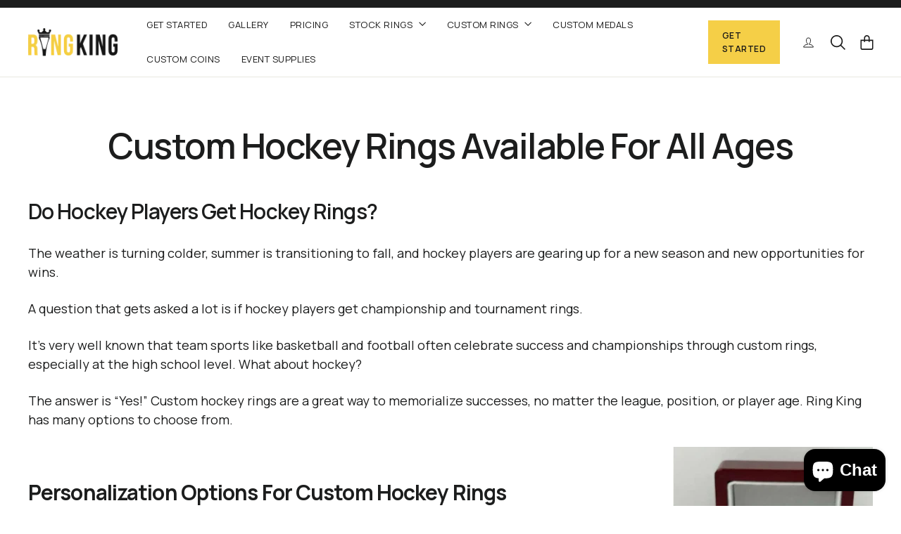

--- FILE ---
content_type: text/html; charset=utf-8
request_url: https://www.ringkingawards.com/blogs/news/custom-hockey-rings-available-for-all-ages
body_size: 33519
content:
<!doctype html>
<html class="no-js" lang="en" dir="ltr">
  <head>


    <meta charset="utf-8">
    <meta http-equiv="X-UA-Compatible" content="IE=edge,chrome=1">
    <meta name="viewport" content="width=device-width,initial-scale=1">
    <meta name="theme-color" content="#111111">
    <link rel="canonical" href="https://www.ringkingawards.com/blogs/news/custom-hockey-rings-available-for-all-ages">
    <link rel="preconnect" href="https://cdn.shopify.com">
    <link rel="preconnect" href="https://fonts.shopifycdn.com">
    <link rel="dns-prefetch" href="https://productreviews.shopifycdn.com">
    <link rel="dns-prefetch" href="https://ajax.googleapis.com">
    <link rel="dns-prefetch" href="https://maps.googleapis.com">
    <link rel="dns-prefetch" href="https://maps.gstatic.com"><link rel="shortcut icon" href="//www.ringkingawards.com/cdn/shop/files/ring-king-favicon_32x32.png?v=1667469873" type="image/png"/><title>Custom Hockey Rings Available For All Ages
&ndash; Ring King Awards
</title>
<meta name="description" content="Yes, hockey players can get custom hockey rings. Ring King offers rings for hockey tournaments, championships and teams for all ages."><meta property="og:site_name" content="Ring King Awards">
  <meta property="og:url" content="https://www.ringkingawards.com/blogs/news/custom-hockey-rings-available-for-all-ages">
  <meta property="og:title" content="Custom Hockey Rings Available For All Ages">
  <meta property="og:type" content="article">
  <meta property="og:description" content="Do Hockey Players Get Hockey Rings?
The weather is turning colder, summer is transitioning to fall, and hockey players are gearing up for a new season and new opportunities for wins. 
A question that gets asked a lot is if hockey players get championship and tournament rings. 
It’s very well known that team sports like basketball and football often celebrate success and championships through custom rings, especially at the high school level. What about hockey? 
The answer is “Yes!” Custom hockey rings are a great way to memorialize successes, no matter the league, position, or player age. Ring King has many options to choose from. 

Personalization Options For Custom Hockey Rings
Custom hockey rings at RingKingAwards.com can give your team an affordable and commemorative way to celebrate victories. These custom rings have a variety of options to personalize for a tournament, championship, or team. Examples of available options include:

Your team’s or school’s name, or even the school’s insignia, inscribed on the face of the ring.
The name and/or the date of the specific championship or tournament won.
The hockey player’s name, nickname, number, and/or position with the personalized ring option.
Bold lettering of words like “CHAMPIONS” on the face of the ring.
Hockey-themed icons on the ring such as hockey pucks and sticks.


Check out some examples on our hockey ring page or see examples of all ring types in our gallery.
 
About Ring King
Established in 2018, Ring King provides an online shopping experience for custom sports &amp; state championship rings. Our mission has been to provide sports teams and tournament organizers with quality award options at an affordable price point. Ring King is more than just a great product. You also receive great customer service, a simple ordering process, and free shipping every time.
 
Sport Ring Prices
If you shop around for sports rings for your team or tournament, you will find a variety of price points. Some places charge as much as $600 for a custom tournament ring. 
At RingKingAwards.com, we ensure an affordable way to buy rings for the whole team and staff. Our ring prices start at $4.99 for team tournament rings, plus a nominal one-time mold fee while our custom individual ring prices start at $49.99.
 
Get A Quote 
Now that you know how affordable and customizable Ring King rings can be this hockey season, visit the pricing page to see exact pricing details for your needs. 
Then get a quick, no-obligation quote on our quote page. Ring King’s experts will put together a custom quote with design details in order to help you make a decision regarding purchasing your team’s rings.
Make ring shopping easy and experience Ring King's superior customer service. Get started with a free custom hockey championship ring quote today.
 
"><meta property="og:image" content="http://www.ringkingawards.com/cdn/shop/articles/screenshot-www.instagram.com-2023.01.23-22_54_53.png?v=1740495533">
    <meta property="og:image:secure_url" content="https://www.ringkingawards.com/cdn/shop/articles/screenshot-www.instagram.com-2023.01.23-22_54_53.png?v=1740495533">
    <meta property="og:image:width" content="478">
    <meta property="og:image:height" content="408"><meta name="twitter:site" content="@">
  <meta name="twitter:card" content="summary_large_image">
  <meta name="twitter:title" content="Custom Hockey Rings Available For All Ages">
  <meta name="twitter:description" content="Do Hockey Players Get Hockey Rings?
The weather is turning colder, summer is transitioning to fall, and hockey players are gearing up for a new season and new opportunities for wins. 
A question that gets asked a lot is if hockey players get championship and tournament rings. 
It’s very well known that team sports like basketball and football often celebrate success and championships through custom rings, especially at the high school level. What about hockey? 
The answer is “Yes!” Custom hockey rings are a great way to memorialize successes, no matter the league, position, or player age. Ring King has many options to choose from. 

Personalization Options For Custom Hockey Rings
Custom hockey rings at RingKingAwards.com can give your team an affordable and commemorative way to celebrate victories. These custom rings have a variety of options to personalize for a tournament, championship, or team. Examples of available options include:

Your team’s or school’s name, or even the school’s insignia, inscribed on the face of the ring.
The name and/or the date of the specific championship or tournament won.
The hockey player’s name, nickname, number, and/or position with the personalized ring option.
Bold lettering of words like “CHAMPIONS” on the face of the ring.
Hockey-themed icons on the ring such as hockey pucks and sticks.


Check out some examples on our hockey ring page or see examples of all ring types in our gallery.
 
About Ring King
Established in 2018, Ring King provides an online shopping experience for custom sports &amp; state championship rings. Our mission has been to provide sports teams and tournament organizers with quality award options at an affordable price point. Ring King is more than just a great product. You also receive great customer service, a simple ordering process, and free shipping every time.
 
Sport Ring Prices
If you shop around for sports rings for your team or tournament, you will find a variety of price points. Some places charge as much as $600 for a custom tournament ring. 
At RingKingAwards.com, we ensure an affordable way to buy rings for the whole team and staff. Our ring prices start at $4.99 for team tournament rings, plus a nominal one-time mold fee while our custom individual ring prices start at $49.99.
 
Get A Quote 
Now that you know how affordable and customizable Ring King rings can be this hockey season, visit the pricing page to see exact pricing details for your needs. 
Then get a quick, no-obligation quote on our quote page. Ring King’s experts will put together a custom quote with design details in order to help you make a decision regarding purchasing your team’s rings.
Make ring shopping easy and experience Ring King's superior customer service. Get started with a free custom hockey championship ring quote today.
 
">
<style data-shopify>@font-face {
  font-family: Poppins;
  font-weight: 700;
  font-style: normal;
  font-display: swap;
  src: url("//www.ringkingawards.com/cdn/fonts/poppins/poppins_n7.56758dcf284489feb014a026f3727f2f20a54626.woff2") format("woff2"),
       url("//www.ringkingawards.com/cdn/fonts/poppins/poppins_n7.f34f55d9b3d3205d2cd6f64955ff4b36f0cfd8da.woff") format("woff");
}

  @font-face {
  font-family: Jost;
  font-weight: 400;
  font-style: normal;
  font-display: swap;
  src: url("//www.ringkingawards.com/cdn/fonts/jost/jost_n4.d47a1b6347ce4a4c9f437608011273009d91f2b7.woff2") format("woff2"),
       url("//www.ringkingawards.com/cdn/fonts/jost/jost_n4.791c46290e672b3f85c3d1c651ef2efa3819eadd.woff") format("woff");
}


  @font-face {
  font-family: Jost;
  font-weight: 600;
  font-style: normal;
  font-display: swap;
  src: url("//www.ringkingawards.com/cdn/fonts/jost/jost_n6.ec1178db7a7515114a2d84e3dd680832b7af8b99.woff2") format("woff2"),
       url("//www.ringkingawards.com/cdn/fonts/jost/jost_n6.b1178bb6bdd3979fef38e103a3816f6980aeaff9.woff") format("woff");
}

  @font-face {
  font-family: Jost;
  font-weight: 400;
  font-style: italic;
  font-display: swap;
  src: url("//www.ringkingawards.com/cdn/fonts/jost/jost_i4.b690098389649750ada222b9763d55796c5283a5.woff2") format("woff2"),
       url("//www.ringkingawards.com/cdn/fonts/jost/jost_i4.fd766415a47e50b9e391ae7ec04e2ae25e7e28b0.woff") format("woff");
}

  @font-face {
  font-family: Jost;
  font-weight: 600;
  font-style: italic;
  font-display: swap;
  src: url("//www.ringkingawards.com/cdn/fonts/jost/jost_i6.9af7e5f39e3a108c08f24047a4276332d9d7b85e.woff2") format("woff2"),
       url("//www.ringkingawards.com/cdn/fonts/jost/jost_i6.2bf310262638f998ed206777ce0b9a3b98b6fe92.woff") format("woff");
}

</style><link href="//www.ringkingawards.com/cdn/shop/t/4/assets/theme.css?v=89813969610019586391696956086" rel="stylesheet" type="text/css" media="all" />
    <link href="//www.ringkingawards.com/cdn/shop/t/4/assets/style.css?v=79151670999301445041715972758" rel="stylesheet" type="text/css" media="all" />
    
<style data-shopify>:root {
    --typeHeaderPrimary: Poppins;
    --typeHeaderFallback: sans-serif;
    --typeHeaderSize: 35px;
    --typeHeaderWeight: 700;
    --typeHeaderLineHeight: 1.2;
    --typeHeaderSpacing: 0.0em;

    --typeBasePrimary:Jost;
    --typeBaseFallback:sans-serif;
    --typeBaseSize: 17px;
    --typeBaseWeight: 400;
    --typeBaseLineHeight: 1.6;
    --typeBaseSpacing: 0.025em;

    --iconWeight: 3px;
    --iconLinecaps: miter;
  }

  
.collection-hero__content:before,
  .hero__image-wrapper:before,
  .hero__media:before {
    background-image: linear-gradient(to bottom, rgba(0, 0, 0, 0.0) 0%, rgba(0, 0, 0, 0.0) 40%, rgba(0, 0, 0, 0.62) 100%);
  }

  .skrim__item-content .skrim__overlay:after {
    background-image: linear-gradient(to bottom, rgba(0, 0, 0, 0.0) 30%, rgba(0, 0, 0, 0.62) 100%);
  }

  .placeholder-content {
    background-image: linear-gradient(100deg, #ffffff 40%, #f7f7f7 63%, #ffffff 79%);
  }</style><script>
      document.documentElement.className = document.documentElement.className.replace('no-js', 'js');

      window.theme = window.theme || {};
      theme.routes = {
        home: "/",
        cart: "/cart.js",
        cartPage: "/cart",
        cartAdd: "/cart/add.js",
        cartChange: "/cart/change.js",
        search: "/search"
      };
      theme.strings = {
        soldOut: "Sold Out",
        unavailable: "Unavailable",
        inStockLabel: "In stock, ready to ship",
        oneStockLabel: "Low stock - [count] item left",
        otherStockLabel: "Low stock - [count] items left",
        willNotShipUntil: "Ready to ship [date]",
        willBeInStockAfter: "Back in stock [date]",
        waitingForStock: "Inventory on the way",
        cartSavings: "You're saving [savings]",
        cartEmpty: "Your cart is currently empty.",
        cartTermsConfirmation: "You must agree with the terms and conditions of sales to check out",
        searchCollections: "Collections:",
        searchPages: "Pages:",
        searchArticles: "Articles:"
      };
      theme.settings = {
        cartType: "page",
        isCustomerTemplate:
          false
        ,
        moneyFormat: "${{amount}}",
        predictiveSearch: true,
        predictiveSearchType: "product,article,page,collection",
        quickView: false,
        themeName: 'Motion',
        themeVersion: "10.0.1"
      };
    </script>

    <script>window.performance && window.performance.mark && window.performance.mark('shopify.content_for_header.start');</script><meta name="google-site-verification" content="Fj-grUPQaq0ip-HSfSA3lwS2EvMQyevLPVt42_OKWU0">
<meta id="shopify-digital-wallet" name="shopify-digital-wallet" content="/66998305070/digital_wallets/dialog">
<meta name="shopify-checkout-api-token" content="d015d6188219cedfa5aadc4473f14a63">
<link rel="alternate" type="application/atom+xml" title="Feed" href="/blogs/news.atom" />
<script async="async" src="/checkouts/internal/preloads.js?locale=en-US"></script>
<link rel="preconnect" href="https://shop.app" crossorigin="anonymous">
<script async="async" src="https://shop.app/checkouts/internal/preloads.js?locale=en-US&shop_id=66998305070" crossorigin="anonymous"></script>
<script id="apple-pay-shop-capabilities" type="application/json">{"shopId":66998305070,"countryCode":"US","currencyCode":"USD","merchantCapabilities":["supports3DS"],"merchantId":"gid:\/\/shopify\/Shop\/66998305070","merchantName":"Ring King Awards","requiredBillingContactFields":["postalAddress","email","phone"],"requiredShippingContactFields":["postalAddress","email","phone"],"shippingType":"shipping","supportedNetworks":["visa","masterCard","amex","discover","elo","jcb"],"total":{"type":"pending","label":"Ring King Awards","amount":"1.00"},"shopifyPaymentsEnabled":true,"supportsSubscriptions":true}</script>
<script id="shopify-features" type="application/json">{"accessToken":"d015d6188219cedfa5aadc4473f14a63","betas":["rich-media-storefront-analytics"],"domain":"www.ringkingawards.com","predictiveSearch":true,"shopId":66998305070,"locale":"en"}</script>
<script>var Shopify = Shopify || {};
Shopify.shop = "ring-king-usa.myshopify.com";
Shopify.locale = "en";
Shopify.currency = {"active":"USD","rate":"1.0"};
Shopify.country = "US";
Shopify.theme = {"name":"Ring-King\/dev","id":137061269806,"schema_name":"Motion","schema_version":"10.0.1","theme_store_id":null,"role":"main"};
Shopify.theme.handle = "null";
Shopify.theme.style = {"id":null,"handle":null};
Shopify.cdnHost = "www.ringkingawards.com/cdn";
Shopify.routes = Shopify.routes || {};
Shopify.routes.root = "/";</script>
<script type="module">!function(o){(o.Shopify=o.Shopify||{}).modules=!0}(window);</script>
<script>!function(o){function n(){var o=[];function n(){o.push(Array.prototype.slice.apply(arguments))}return n.q=o,n}var t=o.Shopify=o.Shopify||{};t.loadFeatures=n(),t.autoloadFeatures=n()}(window);</script>
<script>
  window.ShopifyPay = window.ShopifyPay || {};
  window.ShopifyPay.apiHost = "shop.app\/pay";
  window.ShopifyPay.redirectState = null;
</script>
<script id="shop-js-analytics" type="application/json">{"pageType":"article"}</script>
<script defer="defer" async type="module" src="//www.ringkingawards.com/cdn/shopifycloud/shop-js/modules/v2/client.init-shop-cart-sync_C5BV16lS.en.esm.js"></script>
<script defer="defer" async type="module" src="//www.ringkingawards.com/cdn/shopifycloud/shop-js/modules/v2/chunk.common_CygWptCX.esm.js"></script>
<script type="module">
  await import("//www.ringkingawards.com/cdn/shopifycloud/shop-js/modules/v2/client.init-shop-cart-sync_C5BV16lS.en.esm.js");
await import("//www.ringkingawards.com/cdn/shopifycloud/shop-js/modules/v2/chunk.common_CygWptCX.esm.js");

  window.Shopify.SignInWithShop?.initShopCartSync?.({"fedCMEnabled":true,"windoidEnabled":true});

</script>
<script>
  window.Shopify = window.Shopify || {};
  if (!window.Shopify.featureAssets) window.Shopify.featureAssets = {};
  window.Shopify.featureAssets['shop-js'] = {"shop-cart-sync":["modules/v2/client.shop-cart-sync_ZFArdW7E.en.esm.js","modules/v2/chunk.common_CygWptCX.esm.js"],"init-fed-cm":["modules/v2/client.init-fed-cm_CmiC4vf6.en.esm.js","modules/v2/chunk.common_CygWptCX.esm.js"],"shop-button":["modules/v2/client.shop-button_tlx5R9nI.en.esm.js","modules/v2/chunk.common_CygWptCX.esm.js"],"shop-cash-offers":["modules/v2/client.shop-cash-offers_DOA2yAJr.en.esm.js","modules/v2/chunk.common_CygWptCX.esm.js","modules/v2/chunk.modal_D71HUcav.esm.js"],"init-windoid":["modules/v2/client.init-windoid_sURxWdc1.en.esm.js","modules/v2/chunk.common_CygWptCX.esm.js"],"shop-toast-manager":["modules/v2/client.shop-toast-manager_ClPi3nE9.en.esm.js","modules/v2/chunk.common_CygWptCX.esm.js"],"init-shop-email-lookup-coordinator":["modules/v2/client.init-shop-email-lookup-coordinator_B8hsDcYM.en.esm.js","modules/v2/chunk.common_CygWptCX.esm.js"],"init-shop-cart-sync":["modules/v2/client.init-shop-cart-sync_C5BV16lS.en.esm.js","modules/v2/chunk.common_CygWptCX.esm.js"],"avatar":["modules/v2/client.avatar_BTnouDA3.en.esm.js"],"pay-button":["modules/v2/client.pay-button_FdsNuTd3.en.esm.js","modules/v2/chunk.common_CygWptCX.esm.js"],"init-customer-accounts":["modules/v2/client.init-customer-accounts_DxDtT_ad.en.esm.js","modules/v2/client.shop-login-button_C5VAVYt1.en.esm.js","modules/v2/chunk.common_CygWptCX.esm.js","modules/v2/chunk.modal_D71HUcav.esm.js"],"init-shop-for-new-customer-accounts":["modules/v2/client.init-shop-for-new-customer-accounts_ChsxoAhi.en.esm.js","modules/v2/client.shop-login-button_C5VAVYt1.en.esm.js","modules/v2/chunk.common_CygWptCX.esm.js","modules/v2/chunk.modal_D71HUcav.esm.js"],"shop-login-button":["modules/v2/client.shop-login-button_C5VAVYt1.en.esm.js","modules/v2/chunk.common_CygWptCX.esm.js","modules/v2/chunk.modal_D71HUcav.esm.js"],"init-customer-accounts-sign-up":["modules/v2/client.init-customer-accounts-sign-up_CPSyQ0Tj.en.esm.js","modules/v2/client.shop-login-button_C5VAVYt1.en.esm.js","modules/v2/chunk.common_CygWptCX.esm.js","modules/v2/chunk.modal_D71HUcav.esm.js"],"shop-follow-button":["modules/v2/client.shop-follow-button_Cva4Ekp9.en.esm.js","modules/v2/chunk.common_CygWptCX.esm.js","modules/v2/chunk.modal_D71HUcav.esm.js"],"checkout-modal":["modules/v2/client.checkout-modal_BPM8l0SH.en.esm.js","modules/v2/chunk.common_CygWptCX.esm.js","modules/v2/chunk.modal_D71HUcav.esm.js"],"lead-capture":["modules/v2/client.lead-capture_Bi8yE_yS.en.esm.js","modules/v2/chunk.common_CygWptCX.esm.js","modules/v2/chunk.modal_D71HUcav.esm.js"],"shop-login":["modules/v2/client.shop-login_D6lNrXab.en.esm.js","modules/v2/chunk.common_CygWptCX.esm.js","modules/v2/chunk.modal_D71HUcav.esm.js"],"payment-terms":["modules/v2/client.payment-terms_CZxnsJam.en.esm.js","modules/v2/chunk.common_CygWptCX.esm.js","modules/v2/chunk.modal_D71HUcav.esm.js"]};
</script>
<script>(function() {
  var isLoaded = false;
  function asyncLoad() {
    if (isLoaded) return;
    isLoaded = true;
    var urls = ["https:\/\/chimpstatic.com\/mcjs-connected\/js\/users\/c27b8d2430bfba0602c64d754\/b3b4c2a6c124d1ff52ad2adbe.js?shop=ring-king-usa.myshopify.com","\/\/www.powr.io\/powr.js?powr-token=ring-king-usa.myshopify.com\u0026external-type=shopify\u0026shop=ring-king-usa.myshopify.com"];
    for (var i = 0; i < urls.length; i++) {
      var s = document.createElement('script');
      s.type = 'text/javascript';
      s.async = true;
      s.src = urls[i];
      var x = document.getElementsByTagName('script')[0];
      x.parentNode.insertBefore(s, x);
    }
  };
  if(window.attachEvent) {
    window.attachEvent('onload', asyncLoad);
  } else {
    window.addEventListener('load', asyncLoad, false);
  }
})();</script>
<script id="__st">var __st={"a":66998305070,"offset":-21600,"reqid":"efc19773-af8f-4276-b0a5-ac9685fd42a7-1768794037","pageurl":"www.ringkingawards.com\/blogs\/news\/custom-hockey-rings-available-for-all-ages","s":"articles-604585984302","u":"6f7c072ecf24","p":"article","rtyp":"article","rid":604585984302};</script>
<script>window.ShopifyPaypalV4VisibilityTracking = true;</script>
<script id="captcha-bootstrap">!function(){'use strict';const t='contact',e='account',n='new_comment',o=[[t,t],['blogs',n],['comments',n],[t,'customer']],c=[[e,'customer_login'],[e,'guest_login'],[e,'recover_customer_password'],[e,'create_customer']],r=t=>t.map((([t,e])=>`form[action*='/${t}']:not([data-nocaptcha='true']) input[name='form_type'][value='${e}']`)).join(','),a=t=>()=>t?[...document.querySelectorAll(t)].map((t=>t.form)):[];function s(){const t=[...o],e=r(t);return a(e)}const i='password',u='form_key',d=['recaptcha-v3-token','g-recaptcha-response','h-captcha-response',i],f=()=>{try{return window.sessionStorage}catch{return}},m='__shopify_v',_=t=>t.elements[u];function p(t,e,n=!1){try{const o=window.sessionStorage,c=JSON.parse(o.getItem(e)),{data:r}=function(t){const{data:e,action:n}=t;return t[m]||n?{data:e,action:n}:{data:t,action:n}}(c);for(const[e,n]of Object.entries(r))t.elements[e]&&(t.elements[e].value=n);n&&o.removeItem(e)}catch(o){console.error('form repopulation failed',{error:o})}}const l='form_type',E='cptcha';function T(t){t.dataset[E]=!0}const w=window,h=w.document,L='Shopify',v='ce_forms',y='captcha';let A=!1;((t,e)=>{const n=(g='f06e6c50-85a8-45c8-87d0-21a2b65856fe',I='https://cdn.shopify.com/shopifycloud/storefront-forms-hcaptcha/ce_storefront_forms_captcha_hcaptcha.v1.5.2.iife.js',D={infoText:'Protected by hCaptcha',privacyText:'Privacy',termsText:'Terms'},(t,e,n)=>{const o=w[L][v],c=o.bindForm;if(c)return c(t,g,e,D).then(n);var r;o.q.push([[t,g,e,D],n]),r=I,A||(h.body.append(Object.assign(h.createElement('script'),{id:'captcha-provider',async:!0,src:r})),A=!0)});var g,I,D;w[L]=w[L]||{},w[L][v]=w[L][v]||{},w[L][v].q=[],w[L][y]=w[L][y]||{},w[L][y].protect=function(t,e){n(t,void 0,e),T(t)},Object.freeze(w[L][y]),function(t,e,n,w,h,L){const[v,y,A,g]=function(t,e,n){const i=e?o:[],u=t?c:[],d=[...i,...u],f=r(d),m=r(i),_=r(d.filter((([t,e])=>n.includes(e))));return[a(f),a(m),a(_),s()]}(w,h,L),I=t=>{const e=t.target;return e instanceof HTMLFormElement?e:e&&e.form},D=t=>v().includes(t);t.addEventListener('submit',(t=>{const e=I(t);if(!e)return;const n=D(e)&&!e.dataset.hcaptchaBound&&!e.dataset.recaptchaBound,o=_(e),c=g().includes(e)&&(!o||!o.value);(n||c)&&t.preventDefault(),c&&!n&&(function(t){try{if(!f())return;!function(t){const e=f();if(!e)return;const n=_(t);if(!n)return;const o=n.value;o&&e.removeItem(o)}(t);const e=Array.from(Array(32),(()=>Math.random().toString(36)[2])).join('');!function(t,e){_(t)||t.append(Object.assign(document.createElement('input'),{type:'hidden',name:u})),t.elements[u].value=e}(t,e),function(t,e){const n=f();if(!n)return;const o=[...t.querySelectorAll(`input[type='${i}']`)].map((({name:t})=>t)),c=[...d,...o],r={};for(const[a,s]of new FormData(t).entries())c.includes(a)||(r[a]=s);n.setItem(e,JSON.stringify({[m]:1,action:t.action,data:r}))}(t,e)}catch(e){console.error('failed to persist form',e)}}(e),e.submit())}));const S=(t,e)=>{t&&!t.dataset[E]&&(n(t,e.some((e=>e===t))),T(t))};for(const o of['focusin','change'])t.addEventListener(o,(t=>{const e=I(t);D(e)&&S(e,y())}));const B=e.get('form_key'),M=e.get(l),P=B&&M;t.addEventListener('DOMContentLoaded',(()=>{const t=y();if(P)for(const e of t)e.elements[l].value===M&&p(e,B);[...new Set([...A(),...v().filter((t=>'true'===t.dataset.shopifyCaptcha))])].forEach((e=>S(e,t)))}))}(h,new URLSearchParams(w.location.search),n,t,e,['guest_login'])})(!0,!0)}();</script>
<script integrity="sha256-4kQ18oKyAcykRKYeNunJcIwy7WH5gtpwJnB7kiuLZ1E=" data-source-attribution="shopify.loadfeatures" defer="defer" src="//www.ringkingawards.com/cdn/shopifycloud/storefront/assets/storefront/load_feature-a0a9edcb.js" crossorigin="anonymous"></script>
<script crossorigin="anonymous" defer="defer" src="//www.ringkingawards.com/cdn/shopifycloud/storefront/assets/shopify_pay/storefront-65b4c6d7.js?v=20250812"></script>
<script data-source-attribution="shopify.dynamic_checkout.dynamic.init">var Shopify=Shopify||{};Shopify.PaymentButton=Shopify.PaymentButton||{isStorefrontPortableWallets:!0,init:function(){window.Shopify.PaymentButton.init=function(){};var t=document.createElement("script");t.src="https://www.ringkingawards.com/cdn/shopifycloud/portable-wallets/latest/portable-wallets.en.js",t.type="module",document.head.appendChild(t)}};
</script>
<script data-source-attribution="shopify.dynamic_checkout.buyer_consent">
  function portableWalletsHideBuyerConsent(e){var t=document.getElementById("shopify-buyer-consent"),n=document.getElementById("shopify-subscription-policy-button");t&&n&&(t.classList.add("hidden"),t.setAttribute("aria-hidden","true"),n.removeEventListener("click",e))}function portableWalletsShowBuyerConsent(e){var t=document.getElementById("shopify-buyer-consent"),n=document.getElementById("shopify-subscription-policy-button");t&&n&&(t.classList.remove("hidden"),t.removeAttribute("aria-hidden"),n.addEventListener("click",e))}window.Shopify?.PaymentButton&&(window.Shopify.PaymentButton.hideBuyerConsent=portableWalletsHideBuyerConsent,window.Shopify.PaymentButton.showBuyerConsent=portableWalletsShowBuyerConsent);
</script>
<script data-source-attribution="shopify.dynamic_checkout.cart.bootstrap">document.addEventListener("DOMContentLoaded",(function(){function t(){return document.querySelector("shopify-accelerated-checkout-cart, shopify-accelerated-checkout")}if(t())Shopify.PaymentButton.init();else{new MutationObserver((function(e,n){t()&&(Shopify.PaymentButton.init(),n.disconnect())})).observe(document.body,{childList:!0,subtree:!0})}}));
</script>
<script id='scb4127' type='text/javascript' async='' src='https://www.ringkingawards.com/cdn/shopifycloud/privacy-banner/storefront-banner.js'></script><link id="shopify-accelerated-checkout-styles" rel="stylesheet" media="screen" href="https://www.ringkingawards.com/cdn/shopifycloud/portable-wallets/latest/accelerated-checkout-backwards-compat.css" crossorigin="anonymous">
<style id="shopify-accelerated-checkout-cart">
        #shopify-buyer-consent {
  margin-top: 1em;
  display: inline-block;
  width: 100%;
}

#shopify-buyer-consent.hidden {
  display: none;
}

#shopify-subscription-policy-button {
  background: none;
  border: none;
  padding: 0;
  text-decoration: underline;
  font-size: inherit;
  cursor: pointer;
}

#shopify-subscription-policy-button::before {
  box-shadow: none;
}

      </style>

<script>window.performance && window.performance.mark && window.performance.mark('shopify.content_for_header.end');</script>

    <script src="//www.ringkingawards.com/cdn/shop/t/4/assets/vendor-scripts-v14.js" defer="defer"></script><link rel="stylesheet" href="//www.ringkingawards.com/cdn/shop/t/4/assets/country-flags.css"><script src="//www.ringkingawards.com/cdn/shop/t/4/assets/jquery-3.6.1.min.js?v=77015668167349694581667283330"></script>
    <script src="//www.ringkingawards.com/cdn/shop/t/4/assets/theme.js?v=74347219464776540081669381964" defer="defer"></script>
    
    
    
    <script src="//www.ringkingawards.com/cdn/shop/t/4/assets/custom.js?v=1549490165636671581667542460" defer="defer"></script>
    <meta name="facebook-domain-verification" content="8ik6hpkqiqcle303kquznez57rdl39" />
    <meta name="google-site-verification" content="DASAjQr3fYXfnk5EMW6O7pPT_l1ZKNk9Q-3hZ472T-k" />
    <!-- Meta Pixel Code -->
<script>
!function(f,b,e,v,n,t,s)
{if(f.fbq)return;n=f.fbq=function(){n.callMethod?
n.callMethod.apply(n,arguments):n.queue.push(arguments)};
if(!f._fbq)f._fbq=n;n.push=n;n.loaded=!0;n.version='2.0';
n.queue=[];t=b.createElement(e);t.async=!0;
t.src=v;s=b.getElementsByTagName(e)[0];
s.parentNode.insertBefore(t,s)}(window, document,'script',
'https://connect.facebook.net/en_US/fbevents.js');
fbq('init', '727454332240424');
fbq('track', 'PageView');
</script>
<noscript><img height="1" width="1" style="display:none"
src="https://www.facebook.com/tr?id=727454332240424&ev=PageView&noscript=1"
/></noscript>
<!-- End Meta Pixel Code -->

  <!-- BEGIN app block: shopify://apps/xo-gallery/blocks/xo-gallery-seo/e61dfbaa-1a75-4e4e-bffc-324f17325251 --><!-- XO Gallery SEO -->

<!-- End: XO Gallery SEO -->


<!-- END app block --><!-- BEGIN app block: shopify://apps/judge-me-reviews/blocks/judgeme_core/61ccd3b1-a9f2-4160-9fe9-4fec8413e5d8 --><!-- Start of Judge.me Core -->






<link rel="dns-prefetch" href="https://cdnwidget.judge.me">
<link rel="dns-prefetch" href="https://cdn.judge.me">
<link rel="dns-prefetch" href="https://cdn1.judge.me">
<link rel="dns-prefetch" href="https://api.judge.me">

<script data-cfasync='false' class='jdgm-settings-script'>window.jdgmSettings={"pagination":5,"disable_web_reviews":false,"badge_no_review_text":"No reviews","badge_n_reviews_text":"{{ n }} review/reviews","badge_star_color":"#efd060","hide_badge_preview_if_no_reviews":true,"badge_hide_text":false,"enforce_center_preview_badge":false,"widget_title":"Customer Reviews","widget_open_form_text":"Write a review","widget_close_form_text":"Cancel review","widget_refresh_page_text":"Refresh page","widget_summary_text":"Based on {{ number_of_reviews }} review/reviews","widget_no_review_text":"Be the first to write a review","widget_name_field_text":"Display name","widget_verified_name_field_text":"Verified Name (public)","widget_name_placeholder_text":"Display name","widget_required_field_error_text":"This field is required.","widget_email_field_text":"Email address","widget_verified_email_field_text":"Verified Email (private, can not be edited)","widget_email_placeholder_text":"Your email address","widget_email_field_error_text":"Please enter a valid email address.","widget_rating_field_text":"Rating","widget_review_title_field_text":"Review Title","widget_review_title_placeholder_text":"Give your review a title","widget_review_body_field_text":"Review content","widget_review_body_placeholder_text":"Start writing here...","widget_pictures_field_text":"Picture/Video (optional)","widget_submit_review_text":"Submit Review","widget_submit_verified_review_text":"Submit Verified Review","widget_submit_success_msg_with_auto_publish":"Thank you! Please refresh the page in a few moments to see your review. You can remove or edit your review by logging into \u003ca href='https://judge.me/login' target='_blank' rel='nofollow noopener'\u003eJudge.me\u003c/a\u003e","widget_submit_success_msg_no_auto_publish":"Thank you! Your review will be published as soon as it is approved by the shop admin. You can remove or edit your review by logging into \u003ca href='https://judge.me/login' target='_blank' rel='nofollow noopener'\u003eJudge.me\u003c/a\u003e","widget_show_default_reviews_out_of_total_text":"Showing {{ n_reviews_shown }} out of {{ n_reviews }} reviews.","widget_show_all_link_text":"Show all","widget_show_less_link_text":"Show less","widget_author_said_text":"{{ reviewer_name }} said:","widget_days_text":"{{ n }} days ago","widget_weeks_text":"{{ n }} week/weeks ago","widget_months_text":"{{ n }} month/months ago","widget_years_text":"{{ n }} year/years ago","widget_yesterday_text":"Yesterday","widget_today_text":"Today","widget_replied_text":"\u003e\u003e {{ shop_name }} replied:","widget_read_more_text":"Read more","widget_reviewer_name_as_initial":"","widget_rating_filter_color":"#fbcd0a","widget_rating_filter_see_all_text":"See all reviews","widget_sorting_most_recent_text":"Most Recent","widget_sorting_highest_rating_text":"Highest Rating","widget_sorting_lowest_rating_text":"Lowest Rating","widget_sorting_with_pictures_text":"Only Pictures","widget_sorting_most_helpful_text":"Most Helpful","widget_open_question_form_text":"Ask a question","widget_reviews_subtab_text":"Reviews","widget_questions_subtab_text":"Questions","widget_question_label_text":"Question","widget_answer_label_text":"Answer","widget_question_placeholder_text":"Write your question here","widget_submit_question_text":"Submit Question","widget_question_submit_success_text":"Thank you for your question! We will notify you once it gets answered.","widget_star_color":"#efd060","verified_badge_text":"Verified","verified_badge_bg_color":"","verified_badge_text_color":"","verified_badge_placement":"left-of-reviewer-name","widget_review_max_height":"","widget_hide_border":false,"widget_social_share":false,"widget_thumb":false,"widget_review_location_show":false,"widget_location_format":"","all_reviews_include_out_of_store_products":true,"all_reviews_out_of_store_text":"(out of store)","all_reviews_pagination":100,"all_reviews_product_name_prefix_text":"about","enable_review_pictures":true,"enable_question_anwser":false,"widget_theme":"default","review_date_format":"mm/dd/yyyy","default_sort_method":"most-recent","widget_product_reviews_subtab_text":"Product Reviews","widget_shop_reviews_subtab_text":"Shop Reviews","widget_other_products_reviews_text":"Reviews for other products","widget_store_reviews_subtab_text":"Store reviews","widget_no_store_reviews_text":"This store hasn't received any reviews yet","widget_web_restriction_product_reviews_text":"This product hasn't received any reviews yet","widget_no_items_text":"No items found","widget_show_more_text":"Show more","widget_write_a_store_review_text":"Write a Store Review","widget_other_languages_heading":"Reviews in Other Languages","widget_translate_review_text":"Translate review to {{ language }}","widget_translating_review_text":"Translating...","widget_show_original_translation_text":"Show original ({{ language }})","widget_translate_review_failed_text":"Review couldn't be translated.","widget_translate_review_retry_text":"Retry","widget_translate_review_try_again_later_text":"Try again later","show_product_url_for_grouped_product":false,"widget_sorting_pictures_first_text":"Pictures First","show_pictures_on_all_rev_page_mobile":false,"show_pictures_on_all_rev_page_desktop":false,"floating_tab_hide_mobile_install_preference":false,"floating_tab_button_name":"★ Reviews","floating_tab_title":"Let customers speak for us","floating_tab_button_color":"","floating_tab_button_background_color":"","floating_tab_url":"","floating_tab_url_enabled":false,"floating_tab_tab_style":"text","all_reviews_text_badge_text":"Customers rate us {{ shop.metafields.judgeme.all_reviews_rating | round: 1 }}/5 based on {{ shop.metafields.judgeme.all_reviews_count }} reviews.","all_reviews_text_badge_text_branded_style":"{{ shop.metafields.judgeme.all_reviews_rating | round: 1 }} out of 5 stars based on {{ shop.metafields.judgeme.all_reviews_count }} reviews","is_all_reviews_text_badge_a_link":false,"show_stars_for_all_reviews_text_badge":false,"all_reviews_text_badge_url":"","all_reviews_text_style":"text","all_reviews_text_color_style":"judgeme_brand_color","all_reviews_text_color":"#108474","all_reviews_text_show_jm_brand":true,"featured_carousel_show_header":true,"featured_carousel_title":"Let customers speak for us","testimonials_carousel_title":"Customers are saying","videos_carousel_title":"Real customer stories","cards_carousel_title":"Customers are saying","featured_carousel_count_text":"from {{ n }} reviews","featured_carousel_add_link_to_all_reviews_page":false,"featured_carousel_url":"","featured_carousel_show_images":true,"featured_carousel_autoslide_interval":5,"featured_carousel_arrows_on_the_sides":false,"featured_carousel_height":250,"featured_carousel_width":80,"featured_carousel_image_size":0,"featured_carousel_image_height":250,"featured_carousel_arrow_color":"#eeeeee","verified_count_badge_style":"vintage","verified_count_badge_orientation":"horizontal","verified_count_badge_color_style":"judgeme_brand_color","verified_count_badge_color":"#108474","is_verified_count_badge_a_link":false,"verified_count_badge_url":"","verified_count_badge_show_jm_brand":true,"widget_rating_preset_default":5,"widget_first_sub_tab":"product-reviews","widget_show_histogram":true,"widget_histogram_use_custom_color":false,"widget_pagination_use_custom_color":false,"widget_star_use_custom_color":true,"widget_verified_badge_use_custom_color":false,"widget_write_review_use_custom_color":false,"picture_reminder_submit_button":"Upload Pictures","enable_review_videos":false,"mute_video_by_default":false,"widget_sorting_videos_first_text":"Videos First","widget_review_pending_text":"Pending","featured_carousel_items_for_large_screen":3,"social_share_options_order":"Facebook,Twitter","remove_microdata_snippet":true,"disable_json_ld":false,"enable_json_ld_products":false,"preview_badge_show_question_text":false,"preview_badge_no_question_text":"No questions","preview_badge_n_question_text":"{{ number_of_questions }} question/questions","qa_badge_show_icon":false,"qa_badge_position":"same-row","remove_judgeme_branding":false,"widget_add_search_bar":false,"widget_search_bar_placeholder":"Search","widget_sorting_verified_only_text":"Verified only","featured_carousel_theme":"default","featured_carousel_show_rating":true,"featured_carousel_show_title":true,"featured_carousel_show_body":true,"featured_carousel_show_date":false,"featured_carousel_show_reviewer":true,"featured_carousel_show_product":false,"featured_carousel_header_background_color":"#108474","featured_carousel_header_text_color":"#ffffff","featured_carousel_name_product_separator":"reviewed","featured_carousel_full_star_background":"#108474","featured_carousel_empty_star_background":"#dadada","featured_carousel_vertical_theme_background":"#f9fafb","featured_carousel_verified_badge_enable":true,"featured_carousel_verified_badge_color":"#108474","featured_carousel_border_style":"round","featured_carousel_review_line_length_limit":3,"featured_carousel_more_reviews_button_text":"Read more reviews","featured_carousel_view_product_button_text":"View product","all_reviews_page_load_reviews_on":"scroll","all_reviews_page_load_more_text":"Load More Reviews","disable_fb_tab_reviews":false,"enable_ajax_cdn_cache":false,"widget_advanced_speed_features":5,"widget_public_name_text":"displayed publicly like","default_reviewer_name":"John Smith","default_reviewer_name_has_non_latin":true,"widget_reviewer_anonymous":"Anonymous","medals_widget_title":"Judge.me Review Medals","medals_widget_background_color":"#f9fafb","medals_widget_position":"footer_all_pages","medals_widget_border_color":"#f9fafb","medals_widget_verified_text_position":"left","medals_widget_use_monochromatic_version":false,"medals_widget_elements_color":"#108474","show_reviewer_avatar":true,"widget_invalid_yt_video_url_error_text":"Not a YouTube video URL","widget_max_length_field_error_text":"Please enter no more than {0} characters.","widget_show_country_flag":false,"widget_show_collected_via_shop_app":true,"widget_verified_by_shop_badge_style":"light","widget_verified_by_shop_text":"Verified by Shop","widget_show_photo_gallery":false,"widget_load_with_code_splitting":true,"widget_ugc_install_preference":false,"widget_ugc_title":"Made by us, Shared by you","widget_ugc_subtitle":"Tag us to see your picture featured in our page","widget_ugc_arrows_color":"#ffffff","widget_ugc_primary_button_text":"Buy Now","widget_ugc_primary_button_background_color":"#108474","widget_ugc_primary_button_text_color":"#ffffff","widget_ugc_primary_button_border_width":"0","widget_ugc_primary_button_border_style":"none","widget_ugc_primary_button_border_color":"#108474","widget_ugc_primary_button_border_radius":"25","widget_ugc_secondary_button_text":"Load More","widget_ugc_secondary_button_background_color":"#ffffff","widget_ugc_secondary_button_text_color":"#108474","widget_ugc_secondary_button_border_width":"2","widget_ugc_secondary_button_border_style":"solid","widget_ugc_secondary_button_border_color":"#108474","widget_ugc_secondary_button_border_radius":"25","widget_ugc_reviews_button_text":"View Reviews","widget_ugc_reviews_button_background_color":"#ffffff","widget_ugc_reviews_button_text_color":"#108474","widget_ugc_reviews_button_border_width":"2","widget_ugc_reviews_button_border_style":"solid","widget_ugc_reviews_button_border_color":"#108474","widget_ugc_reviews_button_border_radius":"25","widget_ugc_reviews_button_link_to":"judgeme-reviews-page","widget_ugc_show_post_date":true,"widget_ugc_max_width":"800","widget_rating_metafield_value_type":true,"widget_primary_color":"#171717","widget_enable_secondary_color":false,"widget_secondary_color":"#edf5f5","widget_summary_average_rating_text":"{{ average_rating }} out of 5","widget_media_grid_title":"Customer photos \u0026 videos","widget_media_grid_see_more_text":"See more","widget_round_style":false,"widget_show_product_medals":true,"widget_verified_by_judgeme_text":"Verified by Judge.me","widget_show_store_medals":true,"widget_verified_by_judgeme_text_in_store_medals":"Verified by Judge.me","widget_media_field_exceed_quantity_message":"Sorry, we can only accept {{ max_media }} for one review.","widget_media_field_exceed_limit_message":"{{ file_name }} is too large, please select a {{ media_type }} less than {{ size_limit }}MB.","widget_review_submitted_text":"Review Submitted!","widget_question_submitted_text":"Question Submitted!","widget_close_form_text_question":"Cancel","widget_write_your_answer_here_text":"Write your answer here","widget_enabled_branded_link":true,"widget_show_collected_by_judgeme":true,"widget_reviewer_name_color":"","widget_write_review_text_color":"","widget_write_review_bg_color":"","widget_collected_by_judgeme_text":"collected by Judge.me","widget_pagination_type":"standard","widget_load_more_text":"Load More","widget_load_more_color":"#108474","widget_full_review_text":"Full Review","widget_read_more_reviews_text":"Read More Reviews","widget_read_questions_text":"Read Questions","widget_questions_and_answers_text":"Questions \u0026 Answers","widget_verified_by_text":"Verified by","widget_verified_text":"Verified","widget_number_of_reviews_text":"{{ number_of_reviews }} reviews","widget_back_button_text":"Back","widget_next_button_text":"Next","widget_custom_forms_filter_button":"Filters","custom_forms_style":"horizontal","widget_show_review_information":false,"how_reviews_are_collected":"How reviews are collected?","widget_show_review_keywords":false,"widget_gdpr_statement":"How we use your data: We'll only contact you about the review you left, and only if necessary. By submitting your review, you agree to Judge.me's \u003ca href='https://judge.me/terms' target='_blank' rel='nofollow noopener'\u003eterms\u003c/a\u003e, \u003ca href='https://judge.me/privacy' target='_blank' rel='nofollow noopener'\u003eprivacy\u003c/a\u003e and \u003ca href='https://judge.me/content-policy' target='_blank' rel='nofollow noopener'\u003econtent\u003c/a\u003e policies.","widget_multilingual_sorting_enabled":false,"widget_translate_review_content_enabled":false,"widget_translate_review_content_method":"manual","popup_widget_review_selection":"automatically_with_pictures","popup_widget_round_border_style":true,"popup_widget_show_title":true,"popup_widget_show_body":true,"popup_widget_show_reviewer":false,"popup_widget_show_product":true,"popup_widget_show_pictures":true,"popup_widget_use_review_picture":true,"popup_widget_show_on_home_page":true,"popup_widget_show_on_product_page":true,"popup_widget_show_on_collection_page":true,"popup_widget_show_on_cart_page":true,"popup_widget_position":"bottom_left","popup_widget_first_review_delay":5,"popup_widget_duration":5,"popup_widget_interval":5,"popup_widget_review_count":5,"popup_widget_hide_on_mobile":true,"review_snippet_widget_round_border_style":true,"review_snippet_widget_card_color":"#FFFFFF","review_snippet_widget_slider_arrows_background_color":"#FFFFFF","review_snippet_widget_slider_arrows_color":"#000000","review_snippet_widget_star_color":"#108474","show_product_variant":false,"all_reviews_product_variant_label_text":"Variant: ","widget_show_verified_branding":true,"widget_ai_summary_title":"Customers say","widget_ai_summary_disclaimer":"AI-powered review summary based on recent customer reviews","widget_show_ai_summary":false,"widget_show_ai_summary_bg":false,"widget_show_review_title_input":true,"redirect_reviewers_invited_via_email":"review_widget","request_store_review_after_product_review":false,"request_review_other_products_in_order":false,"review_form_color_scheme":"default","review_form_corner_style":"square","review_form_star_color":{},"review_form_text_color":"#333333","review_form_background_color":"#ffffff","review_form_field_background_color":"#fafafa","review_form_button_color":{},"review_form_button_text_color":"#ffffff","review_form_modal_overlay_color":"#000000","review_content_screen_title_text":"How would you rate this product?","review_content_introduction_text":"We would love it if you would share a bit about your experience.","store_review_form_title_text":"How would you rate this store?","store_review_form_introduction_text":"We would love it if you would share a bit about your experience.","show_review_guidance_text":true,"one_star_review_guidance_text":"Poor","five_star_review_guidance_text":"Great","customer_information_screen_title_text":"About you","customer_information_introduction_text":"Please tell us more about you.","custom_questions_screen_title_text":"Your experience in more detail","custom_questions_introduction_text":"Here are a few questions to help us understand more about your experience.","review_submitted_screen_title_text":"Thanks for your review!","review_submitted_screen_thank_you_text":"We are processing it and it will appear on the store soon.","review_submitted_screen_email_verification_text":"Please confirm your email by clicking the link we just sent you. This helps us keep reviews authentic.","review_submitted_request_store_review_text":"Would you like to share your experience of shopping with us?","review_submitted_review_other_products_text":"Would you like to review these products?","store_review_screen_title_text":"Would you like to share your experience of shopping with us?","store_review_introduction_text":"We value your feedback and use it to improve. Please share any thoughts or suggestions you have.","reviewer_media_screen_title_picture_text":"Share a picture","reviewer_media_introduction_picture_text":"Upload a photo to support your review.","reviewer_media_screen_title_video_text":"Share a video","reviewer_media_introduction_video_text":"Upload a video to support your review.","reviewer_media_screen_title_picture_or_video_text":"Share a picture or video","reviewer_media_introduction_picture_or_video_text":"Upload a photo or video to support your review.","reviewer_media_youtube_url_text":"Paste your Youtube URL here","advanced_settings_next_step_button_text":"Next","advanced_settings_close_review_button_text":"Close","modal_write_review_flow":false,"write_review_flow_required_text":"Required","write_review_flow_privacy_message_text":"We respect your privacy.","write_review_flow_anonymous_text":"Post review as anonymous","write_review_flow_visibility_text":"This won't be visible to other customers.","write_review_flow_multiple_selection_help_text":"Select as many as you like","write_review_flow_single_selection_help_text":"Select one option","write_review_flow_required_field_error_text":"This field is required","write_review_flow_invalid_email_error_text":"Please enter a valid email address","write_review_flow_max_length_error_text":"Max. {{ max_length }} characters.","write_review_flow_media_upload_text":"\u003cb\u003eClick to upload\u003c/b\u003e or drag and drop","write_review_flow_gdpr_statement":"We'll only contact you about your review if necessary. By submitting your review, you agree to our \u003ca href='https://judge.me/terms' target='_blank' rel='nofollow noopener'\u003eterms and conditions\u003c/a\u003e and \u003ca href='https://judge.me/privacy' target='_blank' rel='nofollow noopener'\u003eprivacy policy\u003c/a\u003e.","rating_only_reviews_enabled":false,"show_negative_reviews_help_screen":false,"new_review_flow_help_screen_rating_threshold":3,"negative_review_resolution_screen_title_text":"Tell us more","negative_review_resolution_text":"Your experience matters to us. If there were issues with your purchase, we're here to help. Feel free to reach out to us, we'd love the opportunity to make things right.","negative_review_resolution_button_text":"Contact us","negative_review_resolution_proceed_with_review_text":"Leave a review","negative_review_resolution_subject":"Issue with purchase from {{ shop_name }}.{{ order_name }}","preview_badge_collection_page_install_status":false,"widget_review_custom_css":"","preview_badge_custom_css":"","preview_badge_stars_count":"5-stars","featured_carousel_custom_css":"","floating_tab_custom_css":"","all_reviews_widget_custom_css":"","medals_widget_custom_css":"","verified_badge_custom_css":"","all_reviews_text_custom_css":"","transparency_badges_collected_via_store_invite":false,"transparency_badges_from_another_provider":false,"transparency_badges_collected_from_store_visitor":false,"transparency_badges_collected_by_verified_review_provider":false,"transparency_badges_earned_reward":false,"transparency_badges_collected_via_store_invite_text":"Review collected via store invitation","transparency_badges_from_another_provider_text":"Review collected from another provider","transparency_badges_collected_from_store_visitor_text":"Review collected from a store visitor","transparency_badges_written_in_google_text":"Review written in Google","transparency_badges_written_in_etsy_text":"Review written in Etsy","transparency_badges_written_in_shop_app_text":"Review written in Shop App","transparency_badges_earned_reward_text":"Review earned a reward for future purchase","product_review_widget_per_page":10,"widget_store_review_label_text":"Review about the store","checkout_comment_extension_title_on_product_page":"Customer Comments","checkout_comment_extension_num_latest_comment_show":5,"checkout_comment_extension_format":"name_and_timestamp","checkout_comment_customer_name":"last_initial","checkout_comment_comment_notification":true,"preview_badge_collection_page_install_preference":true,"preview_badge_home_page_install_preference":false,"preview_badge_product_page_install_preference":true,"review_widget_install_preference":"","review_carousel_install_preference":false,"floating_reviews_tab_install_preference":"none","verified_reviews_count_badge_install_preference":false,"all_reviews_text_install_preference":false,"review_widget_best_location":true,"judgeme_medals_install_preference":false,"review_widget_revamp_enabled":false,"review_widget_qna_enabled":false,"review_widget_header_theme":"minimal","review_widget_widget_title_enabled":true,"review_widget_header_text_size":"medium","review_widget_header_text_weight":"regular","review_widget_average_rating_style":"compact","review_widget_bar_chart_enabled":true,"review_widget_bar_chart_type":"numbers","review_widget_bar_chart_style":"standard","review_widget_expanded_media_gallery_enabled":false,"review_widget_reviews_section_theme":"standard","review_widget_image_style":"thumbnails","review_widget_review_image_ratio":"square","review_widget_stars_size":"medium","review_widget_verified_badge":"standard_text","review_widget_review_title_text_size":"medium","review_widget_review_text_size":"medium","review_widget_review_text_length":"medium","review_widget_number_of_columns_desktop":3,"review_widget_carousel_transition_speed":5,"review_widget_custom_questions_answers_display":"always","review_widget_button_text_color":"#FFFFFF","review_widget_text_color":"#000000","review_widget_lighter_text_color":"#7B7B7B","review_widget_corner_styling":"soft","review_widget_review_word_singular":"review","review_widget_review_word_plural":"reviews","review_widget_voting_label":"Helpful?","review_widget_shop_reply_label":"Reply from {{ shop_name }}:","review_widget_filters_title":"Filters","qna_widget_question_word_singular":"Question","qna_widget_question_word_plural":"Questions","qna_widget_answer_reply_label":"Answer from {{ answerer_name }}:","qna_content_screen_title_text":"Ask a question about this product","qna_widget_question_required_field_error_text":"Please enter your question.","qna_widget_flow_gdpr_statement":"We'll only contact you about your question if necessary. By submitting your question, you agree to our \u003ca href='https://judge.me/terms' target='_blank' rel='nofollow noopener'\u003eterms and conditions\u003c/a\u003e and \u003ca href='https://judge.me/privacy' target='_blank' rel='nofollow noopener'\u003eprivacy policy\u003c/a\u003e.","qna_widget_question_submitted_text":"Thanks for your question!","qna_widget_close_form_text_question":"Close","qna_widget_question_submit_success_text":"We’ll notify you by email when your question is answered.","all_reviews_widget_v2025_enabled":false,"all_reviews_widget_v2025_header_theme":"default","all_reviews_widget_v2025_widget_title_enabled":true,"all_reviews_widget_v2025_header_text_size":"medium","all_reviews_widget_v2025_header_text_weight":"regular","all_reviews_widget_v2025_average_rating_style":"compact","all_reviews_widget_v2025_bar_chart_enabled":true,"all_reviews_widget_v2025_bar_chart_type":"numbers","all_reviews_widget_v2025_bar_chart_style":"standard","all_reviews_widget_v2025_expanded_media_gallery_enabled":false,"all_reviews_widget_v2025_show_store_medals":true,"all_reviews_widget_v2025_show_photo_gallery":true,"all_reviews_widget_v2025_show_review_keywords":false,"all_reviews_widget_v2025_show_ai_summary":false,"all_reviews_widget_v2025_show_ai_summary_bg":false,"all_reviews_widget_v2025_add_search_bar":false,"all_reviews_widget_v2025_default_sort_method":"most-recent","all_reviews_widget_v2025_reviews_per_page":10,"all_reviews_widget_v2025_reviews_section_theme":"default","all_reviews_widget_v2025_image_style":"thumbnails","all_reviews_widget_v2025_review_image_ratio":"square","all_reviews_widget_v2025_stars_size":"medium","all_reviews_widget_v2025_verified_badge":"bold_badge","all_reviews_widget_v2025_review_title_text_size":"medium","all_reviews_widget_v2025_review_text_size":"medium","all_reviews_widget_v2025_review_text_length":"medium","all_reviews_widget_v2025_number_of_columns_desktop":3,"all_reviews_widget_v2025_carousel_transition_speed":5,"all_reviews_widget_v2025_custom_questions_answers_display":"always","all_reviews_widget_v2025_show_product_variant":false,"all_reviews_widget_v2025_show_reviewer_avatar":true,"all_reviews_widget_v2025_reviewer_name_as_initial":"","all_reviews_widget_v2025_review_location_show":false,"all_reviews_widget_v2025_location_format":"","all_reviews_widget_v2025_show_country_flag":false,"all_reviews_widget_v2025_verified_by_shop_badge_style":"light","all_reviews_widget_v2025_social_share":false,"all_reviews_widget_v2025_social_share_options_order":"Facebook,Twitter,LinkedIn,Pinterest","all_reviews_widget_v2025_pagination_type":"standard","all_reviews_widget_v2025_button_text_color":"#FFFFFF","all_reviews_widget_v2025_text_color":"#000000","all_reviews_widget_v2025_lighter_text_color":"#7B7B7B","all_reviews_widget_v2025_corner_styling":"soft","all_reviews_widget_v2025_title":"Customer reviews","all_reviews_widget_v2025_ai_summary_title":"Customers say about this store","all_reviews_widget_v2025_no_review_text":"Be the first to write a review","platform":"shopify","branding_url":"https://app.judge.me/reviews/stores/www.ringkingawards.com","branding_text":"Powered by Judge.me","locale":"en","reply_name":"Ring King Awards","widget_version":"3.0","footer":true,"autopublish":true,"review_dates":true,"enable_custom_form":false,"shop_use_review_site":true,"shop_locale":"en","enable_multi_locales_translations":false,"show_review_title_input":true,"review_verification_email_status":"always","can_be_branded":true,"reply_name_text":"Ring King Awards"};</script> <style class='jdgm-settings-style'>.jdgm-xx{left:0}:root{--jdgm-primary-color: #171717;--jdgm-secondary-color: rgba(23,23,23,0.1);--jdgm-star-color: #efd060;--jdgm-write-review-text-color: white;--jdgm-write-review-bg-color: #171717;--jdgm-paginate-color: #171717;--jdgm-border-radius: 0;--jdgm-reviewer-name-color: #171717}.jdgm-histogram__bar-content{background-color:#171717}.jdgm-rev[data-verified-buyer=true] .jdgm-rev__icon.jdgm-rev__icon:after,.jdgm-rev__buyer-badge.jdgm-rev__buyer-badge{color:white;background-color:#171717}.jdgm-review-widget--small .jdgm-gallery.jdgm-gallery .jdgm-gallery__thumbnail-link:nth-child(8) .jdgm-gallery__thumbnail-wrapper.jdgm-gallery__thumbnail-wrapper:before{content:"See more"}@media only screen and (min-width: 768px){.jdgm-gallery.jdgm-gallery .jdgm-gallery__thumbnail-link:nth-child(8) .jdgm-gallery__thumbnail-wrapper.jdgm-gallery__thumbnail-wrapper:before{content:"See more"}}.jdgm-preview-badge .jdgm-star.jdgm-star{color:#efd060}.jdgm-prev-badge[data-average-rating='0.00']{display:none !important}.jdgm-author-all-initials{display:none !important}.jdgm-author-last-initial{display:none !important}.jdgm-rev-widg__title{visibility:hidden}.jdgm-rev-widg__summary-text{visibility:hidden}.jdgm-prev-badge__text{visibility:hidden}.jdgm-rev__prod-link-prefix:before{content:'about'}.jdgm-rev__variant-label:before{content:'Variant: '}.jdgm-rev__out-of-store-text:before{content:'(out of store)'}@media only screen and (min-width: 768px){.jdgm-rev__pics .jdgm-rev_all-rev-page-picture-separator,.jdgm-rev__pics .jdgm-rev__product-picture{display:none}}@media only screen and (max-width: 768px){.jdgm-rev__pics .jdgm-rev_all-rev-page-picture-separator,.jdgm-rev__pics .jdgm-rev__product-picture{display:none}}.jdgm-preview-badge[data-template="index"]{display:none !important}.jdgm-verified-count-badget[data-from-snippet="true"]{display:none !important}.jdgm-carousel-wrapper[data-from-snippet="true"]{display:none !important}.jdgm-all-reviews-text[data-from-snippet="true"]{display:none !important}.jdgm-medals-section[data-from-snippet="true"]{display:none !important}.jdgm-ugc-media-wrapper[data-from-snippet="true"]{display:none !important}.jdgm-rev__transparency-badge[data-badge-type="review_collected_via_store_invitation"]{display:none !important}.jdgm-rev__transparency-badge[data-badge-type="review_collected_from_another_provider"]{display:none !important}.jdgm-rev__transparency-badge[data-badge-type="review_collected_from_store_visitor"]{display:none !important}.jdgm-rev__transparency-badge[data-badge-type="review_written_in_etsy"]{display:none !important}.jdgm-rev__transparency-badge[data-badge-type="review_written_in_google_business"]{display:none !important}.jdgm-rev__transparency-badge[data-badge-type="review_written_in_shop_app"]{display:none !important}.jdgm-rev__transparency-badge[data-badge-type="review_earned_for_future_purchase"]{display:none !important}.jdgm-review-snippet-widget .jdgm-rev-snippet-widget__cards-container .jdgm-rev-snippet-card{border-radius:8px;background:#fff}.jdgm-review-snippet-widget .jdgm-rev-snippet-widget__cards-container .jdgm-rev-snippet-card__rev-rating .jdgm-star{color:#108474}.jdgm-review-snippet-widget .jdgm-rev-snippet-widget__prev-btn,.jdgm-review-snippet-widget .jdgm-rev-snippet-widget__next-btn{border-radius:50%;background:#fff}.jdgm-review-snippet-widget .jdgm-rev-snippet-widget__prev-btn>svg,.jdgm-review-snippet-widget .jdgm-rev-snippet-widget__next-btn>svg{fill:#000}.jdgm-full-rev-modal.rev-snippet-widget .jm-mfp-container .jm-mfp-content,.jdgm-full-rev-modal.rev-snippet-widget .jm-mfp-container .jdgm-full-rev__icon,.jdgm-full-rev-modal.rev-snippet-widget .jm-mfp-container .jdgm-full-rev__pic-img,.jdgm-full-rev-modal.rev-snippet-widget .jm-mfp-container .jdgm-full-rev__reply{border-radius:8px}.jdgm-full-rev-modal.rev-snippet-widget .jm-mfp-container .jdgm-full-rev[data-verified-buyer="true"] .jdgm-full-rev__icon::after{border-radius:8px}.jdgm-full-rev-modal.rev-snippet-widget .jm-mfp-container .jdgm-full-rev .jdgm-rev__buyer-badge{border-radius:calc( 8px / 2 )}.jdgm-full-rev-modal.rev-snippet-widget .jm-mfp-container .jdgm-full-rev .jdgm-full-rev__replier::before{content:'Ring King Awards'}.jdgm-full-rev-modal.rev-snippet-widget .jm-mfp-container .jdgm-full-rev .jdgm-full-rev__product-button{border-radius:calc( 8px * 6 )}
</style> <style class='jdgm-settings-style'></style>

  
  
  
  <style class='jdgm-miracle-styles'>
  @-webkit-keyframes jdgm-spin{0%{-webkit-transform:rotate(0deg);-ms-transform:rotate(0deg);transform:rotate(0deg)}100%{-webkit-transform:rotate(359deg);-ms-transform:rotate(359deg);transform:rotate(359deg)}}@keyframes jdgm-spin{0%{-webkit-transform:rotate(0deg);-ms-transform:rotate(0deg);transform:rotate(0deg)}100%{-webkit-transform:rotate(359deg);-ms-transform:rotate(359deg);transform:rotate(359deg)}}@font-face{font-family:'JudgemeStar';src:url("[data-uri]") format("woff");font-weight:normal;font-style:normal}.jdgm-star{font-family:'JudgemeStar';display:inline !important;text-decoration:none !important;padding:0 4px 0 0 !important;margin:0 !important;font-weight:bold;opacity:1;-webkit-font-smoothing:antialiased;-moz-osx-font-smoothing:grayscale}.jdgm-star:hover{opacity:1}.jdgm-star:last-of-type{padding:0 !important}.jdgm-star.jdgm--on:before{content:"\e000"}.jdgm-star.jdgm--off:before{content:"\e001"}.jdgm-star.jdgm--half:before{content:"\e002"}.jdgm-widget *{margin:0;line-height:1.4;-webkit-box-sizing:border-box;-moz-box-sizing:border-box;box-sizing:border-box;-webkit-overflow-scrolling:touch}.jdgm-hidden{display:none !important;visibility:hidden !important}.jdgm-temp-hidden{display:none}.jdgm-spinner{width:40px;height:40px;margin:auto;border-radius:50%;border-top:2px solid #eee;border-right:2px solid #eee;border-bottom:2px solid #eee;border-left:2px solid #ccc;-webkit-animation:jdgm-spin 0.8s infinite linear;animation:jdgm-spin 0.8s infinite linear}.jdgm-prev-badge{display:block !important}

</style>


  
  
   


<script data-cfasync='false' class='jdgm-script'>
!function(e){window.jdgm=window.jdgm||{},jdgm.CDN_HOST="https://cdnwidget.judge.me/",jdgm.CDN_HOST_ALT="https://cdn2.judge.me/cdn/widget_frontend/",jdgm.API_HOST="https://api.judge.me/",jdgm.CDN_BASE_URL="https://cdn.shopify.com/extensions/019bc7fe-07a5-7fc5-85e3-4a4175980733/judgeme-extensions-296/assets/",
jdgm.docReady=function(d){(e.attachEvent?"complete"===e.readyState:"loading"!==e.readyState)?
setTimeout(d,0):e.addEventListener("DOMContentLoaded",d)},jdgm.loadCSS=function(d,t,o,a){
!o&&jdgm.loadCSS.requestedUrls.indexOf(d)>=0||(jdgm.loadCSS.requestedUrls.push(d),
(a=e.createElement("link")).rel="stylesheet",a.class="jdgm-stylesheet",a.media="nope!",
a.href=d,a.onload=function(){this.media="all",t&&setTimeout(t)},e.body.appendChild(a))},
jdgm.loadCSS.requestedUrls=[],jdgm.loadJS=function(e,d){var t=new XMLHttpRequest;
t.onreadystatechange=function(){4===t.readyState&&(Function(t.response)(),d&&d(t.response))},
t.open("GET",e),t.onerror=function(){if(e.indexOf(jdgm.CDN_HOST)===0&&jdgm.CDN_HOST_ALT!==jdgm.CDN_HOST){var f=e.replace(jdgm.CDN_HOST,jdgm.CDN_HOST_ALT);jdgm.loadJS(f,d)}},t.send()},jdgm.docReady((function(){(window.jdgmLoadCSS||e.querySelectorAll(
".jdgm-widget, .jdgm-all-reviews-page").length>0)&&(jdgmSettings.widget_load_with_code_splitting?
parseFloat(jdgmSettings.widget_version)>=3?jdgm.loadCSS(jdgm.CDN_HOST+"widget_v3/base.css"):
jdgm.loadCSS(jdgm.CDN_HOST+"widget/base.css"):jdgm.loadCSS(jdgm.CDN_HOST+"shopify_v2.css"),
jdgm.loadJS(jdgm.CDN_HOST+"loa"+"der.js"))}))}(document);
</script>
<noscript><link rel="stylesheet" type="text/css" media="all" href="https://cdnwidget.judge.me/shopify_v2.css"></noscript>

<!-- BEGIN app snippet: theme_fix_tags --><script>
  (function() {
    var jdgmThemeFixes = null;
    if (!jdgmThemeFixes) return;
    var thisThemeFix = jdgmThemeFixes[Shopify.theme.id];
    if (!thisThemeFix) return;

    if (thisThemeFix.html) {
      document.addEventListener("DOMContentLoaded", function() {
        var htmlDiv = document.createElement('div');
        htmlDiv.classList.add('jdgm-theme-fix-html');
        htmlDiv.innerHTML = thisThemeFix.html;
        document.body.append(htmlDiv);
      });
    };

    if (thisThemeFix.css) {
      var styleTag = document.createElement('style');
      styleTag.classList.add('jdgm-theme-fix-style');
      styleTag.innerHTML = thisThemeFix.css;
      document.head.append(styleTag);
    };

    if (thisThemeFix.js) {
      var scriptTag = document.createElement('script');
      scriptTag.classList.add('jdgm-theme-fix-script');
      scriptTag.innerHTML = thisThemeFix.js;
      document.head.append(scriptTag);
    };
  })();
</script>
<!-- END app snippet -->
<!-- End of Judge.me Core -->



<!-- END app block --><script src="https://cdn.shopify.com/extensions/7bc9bb47-adfa-4267-963e-cadee5096caf/inbox-1252/assets/inbox-chat-loader.js" type="text/javascript" defer="defer"></script>
<script src="https://cdn.shopify.com/extensions/019bc7fe-07a5-7fc5-85e3-4a4175980733/judgeme-extensions-296/assets/loader.js" type="text/javascript" defer="defer"></script>
<link href="https://monorail-edge.shopifysvc.com" rel="dns-prefetch">
<script>(function(){if ("sendBeacon" in navigator && "performance" in window) {try {var session_token_from_headers = performance.getEntriesByType('navigation')[0].serverTiming.find(x => x.name == '_s').description;} catch {var session_token_from_headers = undefined;}var session_cookie_matches = document.cookie.match(/_shopify_s=([^;]*)/);var session_token_from_cookie = session_cookie_matches && session_cookie_matches.length === 2 ? session_cookie_matches[1] : "";var session_token = session_token_from_headers || session_token_from_cookie || "";function handle_abandonment_event(e) {var entries = performance.getEntries().filter(function(entry) {return /monorail-edge.shopifysvc.com/.test(entry.name);});if (!window.abandonment_tracked && entries.length === 0) {window.abandonment_tracked = true;var currentMs = Date.now();var navigation_start = performance.timing.navigationStart;var payload = {shop_id: 66998305070,url: window.location.href,navigation_start,duration: currentMs - navigation_start,session_token,page_type: "article"};window.navigator.sendBeacon("https://monorail-edge.shopifysvc.com/v1/produce", JSON.stringify({schema_id: "online_store_buyer_site_abandonment/1.1",payload: payload,metadata: {event_created_at_ms: currentMs,event_sent_at_ms: currentMs}}));}}window.addEventListener('pagehide', handle_abandonment_event);}}());</script>
<script id="web-pixels-manager-setup">(function e(e,d,r,n,o){if(void 0===o&&(o={}),!Boolean(null===(a=null===(i=window.Shopify)||void 0===i?void 0:i.analytics)||void 0===a?void 0:a.replayQueue)){var i,a;window.Shopify=window.Shopify||{};var t=window.Shopify;t.analytics=t.analytics||{};var s=t.analytics;s.replayQueue=[],s.publish=function(e,d,r){return s.replayQueue.push([e,d,r]),!0};try{self.performance.mark("wpm:start")}catch(e){}var l=function(){var e={modern:/Edge?\/(1{2}[4-9]|1[2-9]\d|[2-9]\d{2}|\d{4,})\.\d+(\.\d+|)|Firefox\/(1{2}[4-9]|1[2-9]\d|[2-9]\d{2}|\d{4,})\.\d+(\.\d+|)|Chrom(ium|e)\/(9{2}|\d{3,})\.\d+(\.\d+|)|(Maci|X1{2}).+ Version\/(15\.\d+|(1[6-9]|[2-9]\d|\d{3,})\.\d+)([,.]\d+|)( \(\w+\)|)( Mobile\/\w+|) Safari\/|Chrome.+OPR\/(9{2}|\d{3,})\.\d+\.\d+|(CPU[ +]OS|iPhone[ +]OS|CPU[ +]iPhone|CPU IPhone OS|CPU iPad OS)[ +]+(15[._]\d+|(1[6-9]|[2-9]\d|\d{3,})[._]\d+)([._]\d+|)|Android:?[ /-](13[3-9]|1[4-9]\d|[2-9]\d{2}|\d{4,})(\.\d+|)(\.\d+|)|Android.+Firefox\/(13[5-9]|1[4-9]\d|[2-9]\d{2}|\d{4,})\.\d+(\.\d+|)|Android.+Chrom(ium|e)\/(13[3-9]|1[4-9]\d|[2-9]\d{2}|\d{4,})\.\d+(\.\d+|)|SamsungBrowser\/([2-9]\d|\d{3,})\.\d+/,legacy:/Edge?\/(1[6-9]|[2-9]\d|\d{3,})\.\d+(\.\d+|)|Firefox\/(5[4-9]|[6-9]\d|\d{3,})\.\d+(\.\d+|)|Chrom(ium|e)\/(5[1-9]|[6-9]\d|\d{3,})\.\d+(\.\d+|)([\d.]+$|.*Safari\/(?![\d.]+ Edge\/[\d.]+$))|(Maci|X1{2}).+ Version\/(10\.\d+|(1[1-9]|[2-9]\d|\d{3,})\.\d+)([,.]\d+|)( \(\w+\)|)( Mobile\/\w+|) Safari\/|Chrome.+OPR\/(3[89]|[4-9]\d|\d{3,})\.\d+\.\d+|(CPU[ +]OS|iPhone[ +]OS|CPU[ +]iPhone|CPU IPhone OS|CPU iPad OS)[ +]+(10[._]\d+|(1[1-9]|[2-9]\d|\d{3,})[._]\d+)([._]\d+|)|Android:?[ /-](13[3-9]|1[4-9]\d|[2-9]\d{2}|\d{4,})(\.\d+|)(\.\d+|)|Mobile Safari.+OPR\/([89]\d|\d{3,})\.\d+\.\d+|Android.+Firefox\/(13[5-9]|1[4-9]\d|[2-9]\d{2}|\d{4,})\.\d+(\.\d+|)|Android.+Chrom(ium|e)\/(13[3-9]|1[4-9]\d|[2-9]\d{2}|\d{4,})\.\d+(\.\d+|)|Android.+(UC? ?Browser|UCWEB|U3)[ /]?(15\.([5-9]|\d{2,})|(1[6-9]|[2-9]\d|\d{3,})\.\d+)\.\d+|SamsungBrowser\/(5\.\d+|([6-9]|\d{2,})\.\d+)|Android.+MQ{2}Browser\/(14(\.(9|\d{2,})|)|(1[5-9]|[2-9]\d|\d{3,})(\.\d+|))(\.\d+|)|K[Aa][Ii]OS\/(3\.\d+|([4-9]|\d{2,})\.\d+)(\.\d+|)/},d=e.modern,r=e.legacy,n=navigator.userAgent;return n.match(d)?"modern":n.match(r)?"legacy":"unknown"}(),u="modern"===l?"modern":"legacy",c=(null!=n?n:{modern:"",legacy:""})[u],f=function(e){return[e.baseUrl,"/wpm","/b",e.hashVersion,"modern"===e.buildTarget?"m":"l",".js"].join("")}({baseUrl:d,hashVersion:r,buildTarget:u}),m=function(e){var d=e.version,r=e.bundleTarget,n=e.surface,o=e.pageUrl,i=e.monorailEndpoint;return{emit:function(e){var a=e.status,t=e.errorMsg,s=(new Date).getTime(),l=JSON.stringify({metadata:{event_sent_at_ms:s},events:[{schema_id:"web_pixels_manager_load/3.1",payload:{version:d,bundle_target:r,page_url:o,status:a,surface:n,error_msg:t},metadata:{event_created_at_ms:s}}]});if(!i)return console&&console.warn&&console.warn("[Web Pixels Manager] No Monorail endpoint provided, skipping logging."),!1;try{return self.navigator.sendBeacon.bind(self.navigator)(i,l)}catch(e){}var u=new XMLHttpRequest;try{return u.open("POST",i,!0),u.setRequestHeader("Content-Type","text/plain"),u.send(l),!0}catch(e){return console&&console.warn&&console.warn("[Web Pixels Manager] Got an unhandled error while logging to Monorail."),!1}}}}({version:r,bundleTarget:l,surface:e.surface,pageUrl:self.location.href,monorailEndpoint:e.monorailEndpoint});try{o.browserTarget=l,function(e){var d=e.src,r=e.async,n=void 0===r||r,o=e.onload,i=e.onerror,a=e.sri,t=e.scriptDataAttributes,s=void 0===t?{}:t,l=document.createElement("script"),u=document.querySelector("head"),c=document.querySelector("body");if(l.async=n,l.src=d,a&&(l.integrity=a,l.crossOrigin="anonymous"),s)for(var f in s)if(Object.prototype.hasOwnProperty.call(s,f))try{l.dataset[f]=s[f]}catch(e){}if(o&&l.addEventListener("load",o),i&&l.addEventListener("error",i),u)u.appendChild(l);else{if(!c)throw new Error("Did not find a head or body element to append the script");c.appendChild(l)}}({src:f,async:!0,onload:function(){if(!function(){var e,d;return Boolean(null===(d=null===(e=window.Shopify)||void 0===e?void 0:e.analytics)||void 0===d?void 0:d.initialized)}()){var d=window.webPixelsManager.init(e)||void 0;if(d){var r=window.Shopify.analytics;r.replayQueue.forEach((function(e){var r=e[0],n=e[1],o=e[2];d.publishCustomEvent(r,n,o)})),r.replayQueue=[],r.publish=d.publishCustomEvent,r.visitor=d.visitor,r.initialized=!0}}},onerror:function(){return m.emit({status:"failed",errorMsg:"".concat(f," has failed to load")})},sri:function(e){var d=/^sha384-[A-Za-z0-9+/=]+$/;return"string"==typeof e&&d.test(e)}(c)?c:"",scriptDataAttributes:o}),m.emit({status:"loading"})}catch(e){m.emit({status:"failed",errorMsg:(null==e?void 0:e.message)||"Unknown error"})}}})({shopId: 66998305070,storefrontBaseUrl: "https://www.ringkingawards.com",extensionsBaseUrl: "https://extensions.shopifycdn.com/cdn/shopifycloud/web-pixels-manager",monorailEndpoint: "https://monorail-edge.shopifysvc.com/unstable/produce_batch",surface: "storefront-renderer",enabledBetaFlags: ["2dca8a86"],webPixelsConfigList: [{"id":"2130510126","configuration":"{\"tagID\":\"2613904671891\"}","eventPayloadVersion":"v1","runtimeContext":"STRICT","scriptVersion":"18031546ee651571ed29edbe71a3550b","type":"APP","apiClientId":3009811,"privacyPurposes":["ANALYTICS","MARKETING","SALE_OF_DATA"],"dataSharingAdjustments":{"protectedCustomerApprovalScopes":["read_customer_address","read_customer_email","read_customer_name","read_customer_personal_data","read_customer_phone"]}},{"id":"1371439406","configuration":"{\"webPixelName\":\"Judge.me\"}","eventPayloadVersion":"v1","runtimeContext":"STRICT","scriptVersion":"34ad157958823915625854214640f0bf","type":"APP","apiClientId":683015,"privacyPurposes":["ANALYTICS"],"dataSharingAdjustments":{"protectedCustomerApprovalScopes":["read_customer_email","read_customer_name","read_customer_personal_data","read_customer_phone"]}},{"id":"752943406","configuration":"{\"config\":\"{\\\"pixel_id\\\":\\\"G-2CCM4JQLFP\\\",\\\"target_country\\\":\\\"US\\\",\\\"gtag_events\\\":[{\\\"type\\\":\\\"begin_checkout\\\",\\\"action_label\\\":\\\"G-2CCM4JQLFP\\\"},{\\\"type\\\":\\\"search\\\",\\\"action_label\\\":\\\"G-2CCM4JQLFP\\\"},{\\\"type\\\":\\\"view_item\\\",\\\"action_label\\\":[\\\"G-2CCM4JQLFP\\\",\\\"MC-2J94FN662E\\\"]},{\\\"type\\\":\\\"purchase\\\",\\\"action_label\\\":[\\\"G-2CCM4JQLFP\\\",\\\"MC-2J94FN662E\\\"]},{\\\"type\\\":\\\"page_view\\\",\\\"action_label\\\":[\\\"G-2CCM4JQLFP\\\",\\\"MC-2J94FN662E\\\"]},{\\\"type\\\":\\\"add_payment_info\\\",\\\"action_label\\\":\\\"G-2CCM4JQLFP\\\"},{\\\"type\\\":\\\"add_to_cart\\\",\\\"action_label\\\":\\\"G-2CCM4JQLFP\\\"}],\\\"enable_monitoring_mode\\\":false}\"}","eventPayloadVersion":"v1","runtimeContext":"OPEN","scriptVersion":"b2a88bafab3e21179ed38636efcd8a93","type":"APP","apiClientId":1780363,"privacyPurposes":[],"dataSharingAdjustments":{"protectedCustomerApprovalScopes":["read_customer_address","read_customer_email","read_customer_name","read_customer_personal_data","read_customer_phone"]}},{"id":"360415534","configuration":"{\"pixel_id\":\"727454332240424\",\"pixel_type\":\"facebook_pixel\",\"metaapp_system_user_token\":\"-\"}","eventPayloadVersion":"v1","runtimeContext":"OPEN","scriptVersion":"ca16bc87fe92b6042fbaa3acc2fbdaa6","type":"APP","apiClientId":2329312,"privacyPurposes":["ANALYTICS","MARKETING","SALE_OF_DATA"],"dataSharingAdjustments":{"protectedCustomerApprovalScopes":["read_customer_address","read_customer_email","read_customer_name","read_customer_personal_data","read_customer_phone"]}},{"id":"shopify-app-pixel","configuration":"{}","eventPayloadVersion":"v1","runtimeContext":"STRICT","scriptVersion":"0450","apiClientId":"shopify-pixel","type":"APP","privacyPurposes":["ANALYTICS","MARKETING"]},{"id":"shopify-custom-pixel","eventPayloadVersion":"v1","runtimeContext":"LAX","scriptVersion":"0450","apiClientId":"shopify-pixel","type":"CUSTOM","privacyPurposes":["ANALYTICS","MARKETING"]}],isMerchantRequest: false,initData: {"shop":{"name":"Ring King Awards","paymentSettings":{"currencyCode":"USD"},"myshopifyDomain":"ring-king-usa.myshopify.com","countryCode":"US","storefrontUrl":"https:\/\/www.ringkingawards.com"},"customer":null,"cart":null,"checkout":null,"productVariants":[],"purchasingCompany":null},},"https://www.ringkingawards.com/cdn","fcfee988w5aeb613cpc8e4bc33m6693e112",{"modern":"","legacy":""},{"shopId":"66998305070","storefrontBaseUrl":"https:\/\/www.ringkingawards.com","extensionBaseUrl":"https:\/\/extensions.shopifycdn.com\/cdn\/shopifycloud\/web-pixels-manager","surface":"storefront-renderer","enabledBetaFlags":"[\"2dca8a86\"]","isMerchantRequest":"false","hashVersion":"fcfee988w5aeb613cpc8e4bc33m6693e112","publish":"custom","events":"[[\"page_viewed\",{}]]"});</script><script>
  window.ShopifyAnalytics = window.ShopifyAnalytics || {};
  window.ShopifyAnalytics.meta = window.ShopifyAnalytics.meta || {};
  window.ShopifyAnalytics.meta.currency = 'USD';
  var meta = {"page":{"pageType":"article","resourceType":"article","resourceId":604585984302,"requestId":"efc19773-af8f-4276-b0a5-ac9685fd42a7-1768794037"}};
  for (var attr in meta) {
    window.ShopifyAnalytics.meta[attr] = meta[attr];
  }
</script>
<script class="analytics">
  (function () {
    var customDocumentWrite = function(content) {
      var jquery = null;

      if (window.jQuery) {
        jquery = window.jQuery;
      } else if (window.Checkout && window.Checkout.$) {
        jquery = window.Checkout.$;
      }

      if (jquery) {
        jquery('body').append(content);
      }
    };

    var hasLoggedConversion = function(token) {
      if (token) {
        return document.cookie.indexOf('loggedConversion=' + token) !== -1;
      }
      return false;
    }

    var setCookieIfConversion = function(token) {
      if (token) {
        var twoMonthsFromNow = new Date(Date.now());
        twoMonthsFromNow.setMonth(twoMonthsFromNow.getMonth() + 2);

        document.cookie = 'loggedConversion=' + token + '; expires=' + twoMonthsFromNow;
      }
    }

    var trekkie = window.ShopifyAnalytics.lib = window.trekkie = window.trekkie || [];
    if (trekkie.integrations) {
      return;
    }
    trekkie.methods = [
      'identify',
      'page',
      'ready',
      'track',
      'trackForm',
      'trackLink'
    ];
    trekkie.factory = function(method) {
      return function() {
        var args = Array.prototype.slice.call(arguments);
        args.unshift(method);
        trekkie.push(args);
        return trekkie;
      };
    };
    for (var i = 0; i < trekkie.methods.length; i++) {
      var key = trekkie.methods[i];
      trekkie[key] = trekkie.factory(key);
    }
    trekkie.load = function(config) {
      trekkie.config = config || {};
      trekkie.config.initialDocumentCookie = document.cookie;
      var first = document.getElementsByTagName('script')[0];
      var script = document.createElement('script');
      script.type = 'text/javascript';
      script.onerror = function(e) {
        var scriptFallback = document.createElement('script');
        scriptFallback.type = 'text/javascript';
        scriptFallback.onerror = function(error) {
                var Monorail = {
      produce: function produce(monorailDomain, schemaId, payload) {
        var currentMs = new Date().getTime();
        var event = {
          schema_id: schemaId,
          payload: payload,
          metadata: {
            event_created_at_ms: currentMs,
            event_sent_at_ms: currentMs
          }
        };
        return Monorail.sendRequest("https://" + monorailDomain + "/v1/produce", JSON.stringify(event));
      },
      sendRequest: function sendRequest(endpointUrl, payload) {
        // Try the sendBeacon API
        if (window && window.navigator && typeof window.navigator.sendBeacon === 'function' && typeof window.Blob === 'function' && !Monorail.isIos12()) {
          var blobData = new window.Blob([payload], {
            type: 'text/plain'
          });

          if (window.navigator.sendBeacon(endpointUrl, blobData)) {
            return true;
          } // sendBeacon was not successful

        } // XHR beacon

        var xhr = new XMLHttpRequest();

        try {
          xhr.open('POST', endpointUrl);
          xhr.setRequestHeader('Content-Type', 'text/plain');
          xhr.send(payload);
        } catch (e) {
          console.log(e);
        }

        return false;
      },
      isIos12: function isIos12() {
        return window.navigator.userAgent.lastIndexOf('iPhone; CPU iPhone OS 12_') !== -1 || window.navigator.userAgent.lastIndexOf('iPad; CPU OS 12_') !== -1;
      }
    };
    Monorail.produce('monorail-edge.shopifysvc.com',
      'trekkie_storefront_load_errors/1.1',
      {shop_id: 66998305070,
      theme_id: 137061269806,
      app_name: "storefront",
      context_url: window.location.href,
      source_url: "//www.ringkingawards.com/cdn/s/trekkie.storefront.cd680fe47e6c39ca5d5df5f0a32d569bc48c0f27.min.js"});

        };
        scriptFallback.async = true;
        scriptFallback.src = '//www.ringkingawards.com/cdn/s/trekkie.storefront.cd680fe47e6c39ca5d5df5f0a32d569bc48c0f27.min.js';
        first.parentNode.insertBefore(scriptFallback, first);
      };
      script.async = true;
      script.src = '//www.ringkingawards.com/cdn/s/trekkie.storefront.cd680fe47e6c39ca5d5df5f0a32d569bc48c0f27.min.js';
      first.parentNode.insertBefore(script, first);
    };
    trekkie.load(
      {"Trekkie":{"appName":"storefront","development":false,"defaultAttributes":{"shopId":66998305070,"isMerchantRequest":null,"themeId":137061269806,"themeCityHash":"14733842069161385744","contentLanguage":"en","currency":"USD","eventMetadataId":"89b4c949-6c94-49c2-90a0-445695d23e95"},"isServerSideCookieWritingEnabled":true,"monorailRegion":"shop_domain","enabledBetaFlags":["65f19447"]},"Session Attribution":{},"S2S":{"facebookCapiEnabled":true,"source":"trekkie-storefront-renderer","apiClientId":580111}}
    );

    var loaded = false;
    trekkie.ready(function() {
      if (loaded) return;
      loaded = true;

      window.ShopifyAnalytics.lib = window.trekkie;

      var originalDocumentWrite = document.write;
      document.write = customDocumentWrite;
      try { window.ShopifyAnalytics.merchantGoogleAnalytics.call(this); } catch(error) {};
      document.write = originalDocumentWrite;

      window.ShopifyAnalytics.lib.page(null,{"pageType":"article","resourceType":"article","resourceId":604585984302,"requestId":"efc19773-af8f-4276-b0a5-ac9685fd42a7-1768794037","shopifyEmitted":true});

      var match = window.location.pathname.match(/checkouts\/(.+)\/(thank_you|post_purchase)/)
      var token = match? match[1]: undefined;
      if (!hasLoggedConversion(token)) {
        setCookieIfConversion(token);
        
      }
    });


        var eventsListenerScript = document.createElement('script');
        eventsListenerScript.async = true;
        eventsListenerScript.src = "//www.ringkingawards.com/cdn/shopifycloud/storefront/assets/shop_events_listener-3da45d37.js";
        document.getElementsByTagName('head')[0].appendChild(eventsListenerScript);

})();</script>
<script
  defer
  src="https://www.ringkingawards.com/cdn/shopifycloud/perf-kit/shopify-perf-kit-3.0.4.min.js"
  data-application="storefront-renderer"
  data-shop-id="66998305070"
  data-render-region="gcp-us-central1"
  data-page-type="article"
  data-theme-instance-id="137061269806"
  data-theme-name="Motion"
  data-theme-version="10.0.1"
  data-monorail-region="shop_domain"
  data-resource-timing-sampling-rate="10"
  data-shs="true"
  data-shs-beacon="true"
  data-shs-export-with-fetch="true"
  data-shs-logs-sample-rate="1"
  data-shs-beacon-endpoint="https://www.ringkingawards.com/api/collect"
></script>
</head>

  <body class="template-article" data-transitions="true" data-type_header_capitalize="false" data-type_base_accent_transform="true" data-type_header_accent_transform="true" data-animate_sections="true" data-animate_underlines="true" data-animate_buttons="true" data-animate_images="true" data-animate_page_transition_style="page-slow-fade" data-type_header_text_alignment="true" data-animate_images_style="zoom-fade">

    
      <script type="text/javascript">
        window.setTimeout(function() {
          document.body.className += " loaded";
        }, 25);
      </script>
    

    <a class="in-page-link visually-hidden skip-link" href="#MainContent">Skip to content</a>

    <div id="PageContainer" class="page-container">
      <div class="transition-body"><div id="shopify-section-header" class="shopify-section"><div id="NavDrawer" class="drawer drawer--right">
  <div class="drawer__contents">
    <div class="drawer__fixed-header">
      <div class="drawer__header appear-animation appear-delay-2">
        <div class="drawer__title"></div>
        <div class="drawer__close">
          <button type="button" class="drawer__close-button js-drawer-close">
            <svg aria-hidden="true" focusable="false" role="presentation" class="icon icon-close" viewBox="0 0 64 64"><path d="M19 17.61l27.12 27.13m0-27.12L19 44.74"/></svg>
            <span class="icon__fallback-text">Close menu</span>
          </button>
        </div>
      </div>
    </div>
    <div class="drawer__scrollable">
      <ul class="mobile-nav" role="navigation" aria-label="Primary"><li class="mobile-nav__item appear-animation appear-delay-3"><a href="/pages/get-started" class="mobile-nav__link">GET STARTED</a></li><li class="mobile-nav__item appear-animation appear-delay-4"><a href="/pages/gallery" class="mobile-nav__link">Gallery</a></li><li class="mobile-nav__item appear-animation appear-delay-5"><a href="/pages/pricing" class="mobile-nav__link">Pricing</a></li><li class="mobile-nav__item appear-animation appear-delay-6"><div class="mobile-nav__has-sublist"><button type="button" class="mobile-nav__link--button collapsible-trigger collapsible--auto-height" aria-controls="Linklist-4">
                    <span class="mobile-nav__faux-link">Stock rings</span>
                    <div class="mobile-nav__toggle">
                      <span><span class="collapsible-trigger__icon collapsible-trigger__icon--open" role="presentation">
  <svg aria-hidden="true" focusable="false" role="presentation" class="icon icon--wide icon-chevron-down" viewBox="0 0 28 16"><path d="M1.57 1.59l12.76 12.77L27.1 1.59" stroke-width="2" stroke="#000" fill="none" fill-rule="evenodd"/></svg>
</span>
</span>
                    </div>
                  </button></div><div id="Linklist-4" class="mobile-nav__sublist collapsible-content collapsible-content--all">
                <div class="collapsible-content__inner">
                  <ul class="mobile-nav__sublist"><li class="mobile-nav__item">
                        <div class="mobile-nav__child-item"><a href="/collections/all" class="mobile-nav__link" id="Sublabel-collections-all1">
                              All
                            </a></div></li><li class="mobile-nav__item">
                        <div class="mobile-nav__child-item"><a href="/collections/football-stock-rings" class="mobile-nav__link" id="Sublabel-collections-football-stock-rings2">
                              Football Stock Rings
                            </a></div></li><li class="mobile-nav__item">
                        <div class="mobile-nav__child-item"><a href="/collections/baseball-stock-rings" class="mobile-nav__link" id="Sublabel-collections-baseball-stock-rings3">
                              Baseball Stock Rings
                            </a></div></li><li class="mobile-nav__item">
                        <div class="mobile-nav__child-item"><a href="/collections/stock-basketball-rings" class="mobile-nav__link" id="Sublabel-collections-stock-basketball-rings4">
                              Basketball Stock Rings
                            </a></div></li><li class="mobile-nav__item">
                        <div class="mobile-nav__child-item"><a href="/collections/softball-stock-rings" class="mobile-nav__link" id="Sublabel-collections-softball-stock-rings5">
                              Softball Stock Rings
                            </a></div></li><li class="mobile-nav__item">
                        <div class="mobile-nav__child-item"><a href="/products/gold-hockey-championship-rings" class="mobile-nav__link" id="Sublabel-products-gold-hockey-championship-rings6">
                              Hockey Stock Rings
                            </a></div></li></ul></div>
              </div></li><li class="mobile-nav__item appear-animation appear-delay-7"><div class="mobile-nav__has-sublist"><button type="button" class="mobile-nav__link--button collapsible-trigger collapsible--auto-height" aria-controls="Linklist-5">
                    <span class="mobile-nav__faux-link">Custom rings</span>
                    <div class="mobile-nav__toggle">
                      <span><span class="collapsible-trigger__icon collapsible-trigger__icon--open" role="presentation">
  <svg aria-hidden="true" focusable="false" role="presentation" class="icon icon--wide icon-chevron-down" viewBox="0 0 28 16"><path d="M1.57 1.59l12.76 12.77L27.1 1.59" stroke-width="2" stroke="#000" fill="none" fill-rule="evenodd"/></svg>
</span>
</span>
                    </div>
                  </button></div><div id="Linklist-5" class="mobile-nav__sublist collapsible-content collapsible-content--all">
                <div class="collapsible-content__inner">
                  <ul class="mobile-nav__sublist"><li class="mobile-nav__item">
                        <div class="mobile-nav__child-item"><a href="/pages/custom-rings" class="mobile-nav__link" id="Sublabel-pages-custom-rings1">
                              All
                            </a></div></li><li class="mobile-nav__item">
                        <div class="mobile-nav__child-item"><a href="/pages/custom-football-rings" class="mobile-nav__link" id="Sublabel-pages-custom-football-rings2">
                              Football Rings
                            </a></div></li><li class="mobile-nav__item">
                        <div class="mobile-nav__child-item"><a href="/pages/custom-basketball-rings" class="mobile-nav__link" id="Sublabel-pages-custom-basketball-rings3">
                              Basketball Rings
                            </a></div></li><li class="mobile-nav__item">
                        <div class="mobile-nav__child-item"><a href="/pages/custom-softball-baseball-rings" class="mobile-nav__link" id="Sublabel-pages-custom-softball-baseball-rings4">
                              Baseball &amp; Softball Rings
                            </a></div></li><li class="mobile-nav__item">
                        <div class="mobile-nav__child-item"><a href="/pages/custom-cheer-rings" class="mobile-nav__link" id="Sublabel-pages-custom-cheer-rings5">
                              Cheer Rings
                            </a></div></li><li class="mobile-nav__item">
                        <div class="mobile-nav__child-item"><a href="/pages/custom-commemorative-rings" class="mobile-nav__link" id="Sublabel-pages-custom-commemorative-rings6">
                              Commemorative Rings
                            </a></div></li><li class="mobile-nav__item">
                        <div class="mobile-nav__child-item"><a href="/pages/custom-corporate-rings" class="mobile-nav__link" id="Sublabel-pages-custom-corporate-rings7">
                              Corporate Rings
                            </a></div></li><li class="mobile-nav__item">
                        <div class="mobile-nav__child-item"><a href="/pages/custom-fantasy-sports-rings" class="mobile-nav__link" id="Sublabel-pages-custom-fantasy-sports-rings8">
                              Fantasy Sports Rings
                            </a></div></li><li class="mobile-nav__item">
                        <div class="mobile-nav__child-item"><a href="/pages/custom-golf-rings" class="mobile-nav__link" id="Sublabel-pages-custom-golf-rings9">
                              Golf Rings
                            </a></div></li><li class="mobile-nav__item">
                        <div class="mobile-nav__child-item"><a href="/pages/custom-hockey-rings" class="mobile-nav__link" id="Sublabel-pages-custom-hockey-rings10">
                              Hockey Rings
                            </a></div></li><li class="mobile-nav__item">
                        <div class="mobile-nav__child-item"><a href="/pages/custom-lacrosse-rings" class="mobile-nav__link" id="Sublabel-pages-custom-lacrosse-rings11">
                              Lacrosse Rings
                            </a></div></li><li class="mobile-nav__item">
                        <div class="mobile-nav__child-item"><a href="/pages/custom-rugby-rings" class="mobile-nav__link" id="Sublabel-pages-custom-rugby-rings12">
                              Rugby Rings
                            </a></div></li><li class="mobile-nav__item">
                        <div class="mobile-nav__child-item"><a href="/pages/custom-soccer-rings" class="mobile-nav__link" id="Sublabel-pages-custom-soccer-rings13">
                              Soccer Rings
                            </a></div></li><li class="mobile-nav__item">
                        <div class="mobile-nav__child-item"><a href="/pages/custom-volleyball-rings" class="mobile-nav__link" id="Sublabel-pages-custom-volleyball-rings14">
                              Volleyball Rings
                            </a></div></li><li class="mobile-nav__item">
                        <div class="mobile-nav__child-item"><a href="/pages/custom-wrestling-rings" class="mobile-nav__link" id="Sublabel-pages-custom-wrestling-rings15">
                              Wrestling Rings
                            </a></div></li><li class="mobile-nav__item">
                        <div class="mobile-nav__child-item"><a href="/pages/custom-youth-sports-rings" class="mobile-nav__link" id="Sublabel-pages-custom-youth-sports-rings16">
                              Youth Rings
                            </a></div></li></ul></div>
              </div></li><li class="mobile-nav__item appear-animation appear-delay-8"><a href="/pages/medals" class="mobile-nav__link">Custom medals</a></li><li class="mobile-nav__item appear-animation appear-delay-9"><a href="/pages/coins" class="mobile-nav__link">Custom coins</a></li><li class="mobile-nav__item appear-animation appear-delay-10"><a href="https://drive.google.com/file/d/193FSI0CzVuhienXUkkbahCZ8dQg2YLgD/view?usp=sharing" class="mobile-nav__link">Event Supplies</a></li><li class="mobile-nav__item appear-animation appear-delay-11">
              <a href="/account/login" class="mobile-nav__link">Log in</a>
            </li><li class="mobile-nav__spacer"></li>
      </ul>

      <ul class="no-bullets social-icons mobile-nav__social"><li>
      <a target="_blank" rel="noopener" href="https://www.instagram.com/ringking_awards/" title="Ring King Awards on Instagram">
        <svg aria-hidden="true" focusable="false" role="presentation" class="icon icon-instagram" viewBox="0 0 32 32"><path fill="#444" d="M16 3.094c4.206 0 4.7.019 6.363.094 1.538.069 2.369.325 2.925.544.738.287 1.262.625 1.813 1.175s.894 1.075 1.175 1.813c.212.556.475 1.387.544 2.925.075 1.662.094 2.156.094 6.363s-.019 4.7-.094 6.363c-.069 1.538-.325 2.369-.544 2.925-.288.738-.625 1.262-1.175 1.813s-1.075.894-1.813 1.175c-.556.212-1.387.475-2.925.544-1.663.075-2.156.094-6.363.094s-4.7-.019-6.363-.094c-1.537-.069-2.369-.325-2.925-.544-.737-.288-1.263-.625-1.813-1.175s-.894-1.075-1.175-1.813c-.212-.556-.475-1.387-.544-2.925-.075-1.663-.094-2.156-.094-6.363s.019-4.7.094-6.363c.069-1.537.325-2.369.544-2.925.287-.737.625-1.263 1.175-1.813s1.075-.894 1.813-1.175c.556-.212 1.388-.475 2.925-.544 1.662-.081 2.156-.094 6.363-.094zm0-2.838c-4.275 0-4.813.019-6.494.094-1.675.075-2.819.344-3.819.731-1.037.4-1.913.944-2.788 1.819S1.486 4.656 1.08 5.688c-.387 1-.656 2.144-.731 3.825-.075 1.675-.094 2.213-.094 6.488s.019 4.813.094 6.494c.075 1.675.344 2.819.731 3.825.4 1.038.944 1.913 1.819 2.788s1.756 1.413 2.788 1.819c1 .387 2.144.656 3.825.731s2.213.094 6.494.094 4.813-.019 6.494-.094c1.675-.075 2.819-.344 3.825-.731 1.038-.4 1.913-.944 2.788-1.819s1.413-1.756 1.819-2.788c.387-1 .656-2.144.731-3.825s.094-2.212.094-6.494-.019-4.813-.094-6.494c-.075-1.675-.344-2.819-.731-3.825-.4-1.038-.944-1.913-1.819-2.788s-1.756-1.413-2.788-1.819c-1-.387-2.144-.656-3.825-.731C20.812.275 20.275.256 16 .256z"/><path fill="#444" d="M16 7.912a8.088 8.088 0 0 0 0 16.175c4.463 0 8.087-3.625 8.087-8.088s-3.625-8.088-8.088-8.088zm0 13.338a5.25 5.25 0 1 1 0-10.5 5.25 5.25 0 1 1 0 10.5zM26.294 7.594a1.887 1.887 0 1 1-3.774.002 1.887 1.887 0 0 1 3.774-.003z"/></svg>
        <span class="icon__fallback-text">Instagram</span>
      </a>
    </li><li>
      <a target="_blank" rel="noopener" href="https://www.facebook.com/ringkingawards/" title="Ring King Awards on Facebook">
        <svg aria-hidden="true" focusable="false" role="presentation" class="icon icon-facebook" viewBox="0 0 14222 14222"><path d="M14222 7112c0 3549.352-2600.418 6491.344-6000 7024.72V9168h1657l315-2056H8222V5778c0-562 275-1111 1159-1111h897V2917s-814-139-1592-139c-1624 0-2686 984-2686 2767v1567H4194v2056h1806v4968.72C2600.418 13603.344 0 10661.352 0 7112 0 3184.703 3183.703 1 7111 1s7111 3183.703 7111 7111zm-8222 7025c362 57 733 86 1111 86-377.945 0-749.003-29.485-1111-86.28zm2222 0v-.28a7107.458 7107.458 0 0 1-167.717 24.267A7407.158 7407.158 0 0 0 8222 14137zm-167.717 23.987C7745.664 14201.89 7430.797 14223 7111 14223c319.843 0 634.675-21.479 943.283-62.013z"/></svg>
        <span class="icon__fallback-text">Facebook</span>
      </a>
    </li></ul>

    </div>
  </div>
</div>

<style data-shopify>.site-nav__link,
  .site-nav__dropdown-link {
    font-size: 14px;
  }.site-nav__link {
      padding-left: 8px;
      padding-right: 8px;
    }.site-header {
      border-bottom: 1px solid;
      border-bottom-color: #e8e8e1;
    }</style><div data-section-id="header" data-section-type="header">
  <div id="HeaderWrapper" class="header-wrapper"><div class="announcement"><a href="/pages/get-started" class="announcement__link"><span class="announcement__text announcement__text--open" data-text="">
      
    </span></a></div>
<header
      id="SiteHeader"
      class="site-header"
      data-sticky="true"
      data-overlay="false">
      <div class="page-width">
        <div
          class="header-layout header-layout--left"
          data-logo-align="left"><div class="header-item header-item--logo"><style data-shopify>.header-item--logo,
  .header-layout--left-center .header-item--logo,
  .header-layout--left-center .header-item--icons {
    -webkit-box-flex: 0 1 140px;
    -ms-flex: 0 1 140px;
    flex: 0 1 140px;
  }

  @media only screen and (min-width: 769px) {
    .header-item--logo,
    .header-layout--left-center .header-item--logo,
    .header-layout--left-center .header-item--icons {
      -webkit-box-flex: 0 0 160px;
      -ms-flex: 0 0 160px;
      flex: 0 0 160px;
    }
  }

  .site-header__logo a {
    max-width: 140px;
  }
  .is-light .site-header__logo .logo--inverted {
    max-width: 140px;
  }
  @media only screen and (min-width: 769px) {
    .site-header__logo a {
      max-width: 160px;
    }

    .is-light .site-header__logo .logo--inverted {
      max-width: 160px;
    }
  }</style><div id="LogoContainer" class="h1 site-header__logo" itemscope itemtype="http://schema.org/Organization">
  <a
    href="/"
    itemprop="url"
    class="site-header__logo-link logo--has-inverted"
    style="padding-top: 28.87323943661972%">
    <img
      class="small--hide"
      src="//www.ringkingawards.com/cdn/shop/files/black-logo_160x.png?v=1666937202"
      srcset="//www.ringkingawards.com/cdn/shop/files/black-logo_160x.png?v=1666937202 1x, //www.ringkingawards.com/cdn/shop/files/black-logo_160x@2x.png?v=1666937202 2x"
      alt="Ring King Awards"
      itemprop="logo">
    <img
      class="medium-up--hide"
      src="//www.ringkingawards.com/cdn/shop/files/black-logo_140x.png?v=1666937202"
      srcset="//www.ringkingawards.com/cdn/shop/files/black-logo_140x.png?v=1666937202 1x, //www.ringkingawards.com/cdn/shop/files/black-logo_140x@2x.png?v=1666937202 2x"
      alt="Ring King Awards">
  </a><a
      href="/"
      itemprop="url"
      class="site-header__logo-link logo--inverted"
      style="padding-top: 28.87323943661972%">
      <img
        class="small--hide"
        src="//www.ringkingawards.com/cdn/shop/files/logo_160x.png?v=1666937126"
        srcset="//www.ringkingawards.com/cdn/shop/files/logo_160x.png?v=1666937126 1x, //www.ringkingawards.com/cdn/shop/files/logo_160x@2x.png?v=1666937126 2x"
        alt="Ring King Awards"
        itemprop="logo">
      <img
        class="medium-up--hide"
        src="//www.ringkingawards.com/cdn/shop/files/logo_140x.png?v=1666937126"
        srcset="//www.ringkingawards.com/cdn/shop/files/logo_140x.png?v=1666937126 1x, //www.ringkingawards.com/cdn/shop/files/logo_140x@2x.png?v=1666937126 2x"
        alt="Ring King Awards">
    </a></div></div><div class="header-item header-item--navigation"><ul
  class="site-nav site-navigation medium-down--hide"
  
    role="navigation" aria-label="Primary"
  ><li
      class="site-nav__item site-nav__expanded-item"
      >

      <a href="/pages/get-started" class="site-nav__link">
        GET STARTED
</a></li><li
      class="site-nav__item site-nav__expanded-item"
      >

      <a href="/pages/gallery" class="site-nav__link">
        Gallery
</a></li><li
      class="site-nav__item site-nav__expanded-item"
      >

      <a href="/pages/pricing" class="site-nav__link">
        Pricing
</a></li><li
      class="site-nav__item site-nav__expanded-item site-nav--has-dropdown"
      aria-haspopup="true">

      <a href="#" class="site-nav__link site-nav__link--has-dropdown">
        Stock rings
<svg aria-hidden="true" focusable="false" role="presentation" class="icon icon--wide icon-chevron-down" viewBox="0 0 28 16"><path d="M1.57 1.59l12.76 12.77L27.1 1.59" stroke-width="2" stroke="#000" fill="none" fill-rule="evenodd"/></svg></a><ul class="site-nav__dropdown text-left"><li class="">
              <a href="/collections/all" class="site-nav__dropdown-link site-nav__dropdown-link--second-level">
                All
</a></li><li class="">
              <a href="/collections/football-stock-rings" class="site-nav__dropdown-link site-nav__dropdown-link--second-level">
                Football Stock Rings
</a></li><li class="">
              <a href="/collections/baseball-stock-rings" class="site-nav__dropdown-link site-nav__dropdown-link--second-level">
                Baseball Stock Rings
</a></li><li class="">
              <a href="/collections/stock-basketball-rings" class="site-nav__dropdown-link site-nav__dropdown-link--second-level">
                Basketball Stock Rings
</a></li><li class="">
              <a href="/collections/softball-stock-rings" class="site-nav__dropdown-link site-nav__dropdown-link--second-level">
                Softball Stock Rings
</a></li><li class="">
              <a href="/products/gold-hockey-championship-rings" class="site-nav__dropdown-link site-nav__dropdown-link--second-level">
                Hockey Stock Rings
</a></li></ul></li><li
      class="site-nav__item site-nav__expanded-item site-nav--has-dropdown"
      aria-haspopup="true">

      <a href="#" class="site-nav__link site-nav__link--has-dropdown">
        Custom rings
<svg aria-hidden="true" focusable="false" role="presentation" class="icon icon--wide icon-chevron-down" viewBox="0 0 28 16"><path d="M1.57 1.59l12.76 12.77L27.1 1.59" stroke-width="2" stroke="#000" fill="none" fill-rule="evenodd"/></svg></a><ul class="site-nav__dropdown text-left"><li class="">
              <a href="/pages/custom-rings" class="site-nav__dropdown-link site-nav__dropdown-link--second-level">
                All
</a></li><li class="">
              <a href="/pages/custom-football-rings" class="site-nav__dropdown-link site-nav__dropdown-link--second-level">
                Football Rings
</a></li><li class="">
              <a href="/pages/custom-basketball-rings" class="site-nav__dropdown-link site-nav__dropdown-link--second-level">
                Basketball Rings
</a></li><li class="">
              <a href="/pages/custom-softball-baseball-rings" class="site-nav__dropdown-link site-nav__dropdown-link--second-level">
                Baseball &amp; Softball Rings
</a></li><li class="">
              <a href="/pages/custom-cheer-rings" class="site-nav__dropdown-link site-nav__dropdown-link--second-level">
                Cheer Rings
</a></li><li class="">
              <a href="/pages/custom-commemorative-rings" class="site-nav__dropdown-link site-nav__dropdown-link--second-level">
                Commemorative Rings
</a></li><li class="">
              <a href="/pages/custom-corporate-rings" class="site-nav__dropdown-link site-nav__dropdown-link--second-level">
                Corporate Rings
</a></li><li class="">
              <a href="/pages/custom-fantasy-sports-rings" class="site-nav__dropdown-link site-nav__dropdown-link--second-level">
                Fantasy Sports Rings
</a></li><li class="">
              <a href="/pages/custom-golf-rings" class="site-nav__dropdown-link site-nav__dropdown-link--second-level">
                Golf Rings
</a></li><li class="">
              <a href="/pages/custom-hockey-rings" class="site-nav__dropdown-link site-nav__dropdown-link--second-level">
                Hockey Rings
</a></li><li class="">
              <a href="/pages/custom-lacrosse-rings" class="site-nav__dropdown-link site-nav__dropdown-link--second-level">
                Lacrosse Rings
</a></li><li class="">
              <a href="/pages/custom-rugby-rings" class="site-nav__dropdown-link site-nav__dropdown-link--second-level">
                Rugby Rings
</a></li><li class="">
              <a href="/pages/custom-soccer-rings" class="site-nav__dropdown-link site-nav__dropdown-link--second-level">
                Soccer Rings
</a></li><li class="">
              <a href="/pages/custom-volleyball-rings" class="site-nav__dropdown-link site-nav__dropdown-link--second-level">
                Volleyball Rings
</a></li><li class="">
              <a href="/pages/custom-wrestling-rings" class="site-nav__dropdown-link site-nav__dropdown-link--second-level">
                Wrestling Rings
</a></li><li class="">
              <a href="/pages/custom-youth-sports-rings" class="site-nav__dropdown-link site-nav__dropdown-link--second-level">
                Youth Rings
</a></li></ul></li><li
      class="site-nav__item site-nav__expanded-item"
      >

      <a href="/pages/medals" class="site-nav__link">
        Custom medals
</a></li><li
      class="site-nav__item site-nav__expanded-item"
      >

      <a href="/pages/coins" class="site-nav__link">
        Custom coins
</a></li><li
      class="site-nav__item site-nav__expanded-item"
      >

      <a href="https://drive.google.com/file/d/193FSI0CzVuhienXUkkbahCZ8dQg2YLgD/view?usp=sharing" class="site-nav__link">
        Event Supplies
</a></li></ul>
</div><div class="header-item header-item--icons"><div class="site-nav site-nav--icons">
  <a href="/pages/get-started" class="primary-button">Get Started</a>
  <div class="site-nav__icons">
    
      <a class="site-nav__link site-nav__link--icon medium-down--hide" href="/account">
        <svg aria-hidden="true" focusable="false" role="presentation" class="icon icon-user" viewBox="0 0 64 64"><path d="M35 39.84v-2.53c3.3-1.91 6-6.66 6-11.41 0-7.63 0-13.82-9-13.82s-9 6.19-9 13.82c0 4.75 2.7 9.51 6 11.41v2.53c-10.18.85-18 6-18 12.16h42c0-6.19-7.82-11.31-18-12.16z"/></svg>
        <span class="icon__fallback-text">
          
            Log in
          
        </span>
      </a>
    

    
      <a href="/search" class="site-nav__link site-nav__link--icon js-search-header js-no-transition"><svg width="21" height="21" class="icon icon-new" viewBox="0 0 21 21" fill="none" xmlns="http://www.w3.org/2000/svg">
          <path d="M-5.41545e-07 8.6109C-3.34001e-07 13.359 3.86285 17.2218 8.6109 17.2218C10.6903 17.2218 12.5998 16.4809 14.0895 15.2493L19.8402 21L21 19.8402L15.2493 14.0895C16.4809 12.5998 17.2218 10.6903 17.2218 8.6109C17.2218 3.86285 13.359 -5.83938e-07 8.6109 -3.76395e-07C3.86285 -1.68851e-07 -7.4909e-07 3.86281 -5.41545e-07 8.6109ZM15.5816 8.6109C15.5816 12.4546 12.4546 15.5816 8.6109 15.5816C4.76725 15.5816 1.64017 12.4546 1.64017 8.6109C1.64017 4.76725 4.76725 1.64017 8.6109 1.64017C12.4546 1.64017 15.5816 4.76725 15.5816 8.6109Z" fill="white"/>
        </svg>

        <span class="icon__fallback-text">Search</span>
      </a>
    

    
      <button type="button" class="site-nav__link site-nav__link--icon js-drawer-open-nav large-up--hide" aria-controls="NavDrawer">
        <svg aria-hidden="true" focusable="false" role="presentation" class="icon icon-hamburger" viewBox="0 0 64 64"><path d="M7 15h51M7 32h43M7 49h51"/></svg>
        <span class="icon__fallback-text">Site navigation</span>
      </button>
    

    <a href="/cart" class="site-nav__link site-nav__link--icon js-drawer-open-cart js-no-transition" aria-controls="CartDrawer" data-icon="bag-minimal">
      <span class="cart-link"><svg width="19" height="21" class="icon icon-bag-new" viewBox="0 0 19 21" fill="none" xmlns="http://www.w3.org/2000/svg">
            <path d="M13.6016 6.5625V4.10156C13.6016 1.83996 11.7616 0 9.5 0C7.23836 0 5.39844 1.83996 5.39844 4.10156V6.5625H0.476562V18.5391C0.476562 19.896 1.58054 21 2.9375 21H16.0625C17.4195 21 18.5234 19.896 18.5234 18.5391V6.5625H13.6016ZM7.03906 4.10156C7.03906 2.7446 8.14304 1.64062 9.5 1.64062C10.857 1.64062 11.9609 2.7446 11.9609 4.10156V6.5625H7.03906V4.10156ZM16.8828 18.5391C16.8828 18.9914 16.5148 19.3594 16.0625 19.3594H2.9375C2.48518 19.3594 2.11719 18.9914 2.11719 18.5391V8.20312H5.39844V9.84375H7.03906V8.20312H11.9609V9.84375H13.6016V8.20312H16.8828V18.5391Z" fill="black"/>
          </svg><span class="icon__fallback-text">Cart</span>
        <span class="cart-link__bubble"></span>
      </span>
    </a>
  </div>
</div></div>
        </div></div>
      <div class="site-header__search-container">
        <div class="site-header__search">
          <div class="page-width">
            <form action="/search" method="get" id="HeaderSearchForm" class="site-header__search-form" role="search">
              <input type="hidden" name="type" value="product,article,page,collection">
              <input type="hidden" name="options[prefix]" value="last">
              <label for="search-icon" class="hidden-label">Search</label>
              <label for="SearchClose" class="hidden-label">"Close (esc)"</label>
              <button type="submit" id="search-icon" class="text-link site-header__search-btn">
                <svg aria-hidden="true" focusable="false" role="presentation" class="icon icon-search" viewBox="0 0 64 64"><path d="M47.16 28.58A18.58 18.58 0 1 1 28.58 10a18.58 18.58 0 0 1 18.58 18.58zM54 54L41.94 42"/></svg>
                <span class="icon__fallback-text">Search</span>
              </button>
              <input type="search" name="q" value="" placeholder="Search our store" class="site-header__search-input" aria-label="Search our store">
            </form>
            <button type="button" id="SearchClose" class="text-link site-header__search-btn">
              <svg aria-hidden="true" focusable="false" role="presentation" class="icon icon-close" viewBox="0 0 64 64"><path d="M19 17.61l27.12 27.13m0-27.12L19 44.74"/></svg>
              <span class="icon__fallback-text">"Close (esc)"</span>
            </button>
          </div>
        </div><div id="PredictiveWrapper" class="predictive-results hide">
            <div class="page-width">
              <div id="PredictiveResults" class="predictive-result__layout"></div>
              <div class="text-center predictive-results__footer">
                <button type="button" class="btn" data-predictive-search-button>
                  <small>
                    View more
                  </small>
                </button>
              </div>
            </div>
          </div></div>
    </header>
  </div>
</div>
</div><div id="shopify-section-newsletter-popup" class="shopify-section index-section--hidden">


</div>

        <main class="main-content" id="MainContent">
          <div id="shopify-section-template--16745758196014__main" class="shopify-section"><article class="page-width page-width--narrow page-content article">
<header class="section-header">
    
      <div class="article__date">
        
        
        
      </div>
    
    <h1 class="section-header__title">Custom Hockey Rings Available For All Ages</h1>
    
  </header>

  

  <div class="article__body rte rte--indented-images">
    <h2>Do Hockey Players Get Hockey Rings?</h2>
<p><span style="font-weight: 400;">The weather is turning colder, summer is transitioning to fall, and hockey players are gearing up for a new season and new opportunities for wins. </span></p>
<p><span style="font-weight: 400;">A question that gets asked a lot is if hockey players get championship and tournament rings. </span></p>
<p><span style="font-weight: 400;">It’s very well known that team sports like basketball and football often celebrate success and championships through custom rings, especially at the high school level. </span><span style="font-weight: 400;">What about hockey? </span></p>
<p><span style="font-weight: 400;">The answer is “Yes!” Custom hockey rings are a great way to memorialize successes, no matter the league, position, or player age. Ring King has many options to choose from. </span></p>
<div style="text-align: right;"><img src="https://cdn.shopify.com/s/files/1/0669/9830/5070/files/screenshot-docs.google.com-2023.01.23-22_58_20_480x480.png?v=1674532765" alt="custom hockey championship rings" style="margin-left: 10px; float: right;"></div>
<h2><span style="font-weight: 400;"><b>Personalization Options For Custom Hockey Rings</b></span></h2>
<p><span style="font-weight: 400;">Custom hockey rings at RingKingAwards.com can give your team an affordable and commemorative way to celebrate victories. These custom rings have a variety of options to personalize for a tournament, championship, or team. Examples of available options include:</span></p>
<ul>
<li style="font-weight: 400;" aria-level="1"><span style="font-weight: 400;">Your team’s or school’s name, or even the school’s insignia, inscribed on the face of the ring.</span></li>
<li style="font-weight: 400;" aria-level="1"><span style="font-weight: 400;">The name and/or the date of the specific championship or tournament won.</span></li>
<li style="font-weight: 400;" aria-level="1"><span style="font-weight: 400;">The hockey player’s name, nickname, number, and/or position with the personalized ring option.</span></li>
<li style="font-weight: 400;" aria-level="1"><span style="font-weight: 400;">Bold lettering of words like “CHAMPIONS” on the face of the ring.</span></li>
<li style="font-weight: 400;" aria-level="1"><span style="font-weight: 400;">Hockey-themed icons on the ring such as hockey pucks and sticks.</span></li>
</ul>
<div style="text-align: left;"><img src="https://cdn.shopify.com/s/files/1/0669/9830/5070/files/screenshot-www.instagram.com-2023.01.23-22_54_53_480x480.png?v=1674532826" alt="custom hockey rings" style="margin-right: 10px; float: left;"></div>
<p>Check out some examples on our <a style="color: #808080;" href="https://www.ringkingawards.com/pages/custom-hockey-rings/">hockey ring page</a> or see examples of all ring types in our <a style="color: #808080;" href="https://www.ringkingawards.com/pages/gallery">gallery.</a></p>
<p> </p>
<h2><b>About Ring King</b></h2>
<p><span style="font-weight: 400;">Established in 2018, </span><a style="color: #808080;" href="https://www.ringkingawards.com"><span style="font-weight: 400;">Ring King</span></a><span style="font-weight: 400;"> provides an online shopping experience for custom sports &amp; state championship rings. Our mission has been to provide sports teams and tournament organizers with quality award options at an affordable price point. Ring King is more than just a great product. You also receive great customer service, a simple ordering process, and free shipping every time.</span></p>
<p> </p>
<h2><b>Sport Ring Prices</b></h2>
<p><span style="font-weight: 400;">If you shop around for sports rings for your team or tournament, you will find a variety of price points. Some places charge as much as $600 for a custom tournament ring. </span></p>
<p><span style="font-weight: 400;">At <a style="color: #808080;" href="https://www.ringkingawards.com/">RingKingAwards.com</a>, we ensure an affordable way to buy rings for the whole team and staff. <a style="color: #808080;" href="https://www.ringkingawards.com/pages/pricing">Our ring prices start at $4.99 for team tournament rings, plus a nominal one-time mold fee while our custom individual ring prices start at $49.99.</a></span></p>
<p> </p>
<h2><strong>Get A Quote </strong></h2>
<p><span style="font-weight: 400;">Now that you know how affordable and customizable Ring King rings can be this hockey season, visit the </span><a style="color: #808080;" href="https://www.ringkingawards.com/pages/pricing"><span style="font-weight: 400;">pricing page</span></a><span style="font-weight: 400;"> to see exact pricing details for your needs. </span></p>
<p><span style="font-weight: 400;">Then get a quick, no-obligation quote on our </span><a style="color: #808080;" href="https://www.ringkingawards.com/pages/get-started"><span style="font-weight: 400;">quote page</span></a><span style="font-weight: 400;">. Ring King’s experts will put together a custom quote with design details in order to help you make a decision regarding purchasing your team’s rings.</span></p>
<p><span style="font-weight: 400;">Make ring shopping easy and experience Ring King's superior customer service. </span><a style="color: #808080;" href="https://www.ringkingawards.com/pages/get-started"><span style="font-weight: 400;">Get started with a free custom hockey championship ring quote today</span></a>.</p>
<p> </p>
<div style="text-align: center;"><a href="https://www.ringkingawards.com/pages/get-started"><img style="float: none;" alt="" src="https://cdn.shopify.com/s/files/1/0669/9830/5070/files/Get_a_quote_on_custom_rings_for_blogs_600x600.png?v=1711562882"></a></div>
  </div>

  
<div class="social-sharing" ><a target="_blank" rel="noopener" href="//www.facebook.com/sharer.php?u=https://www.ringkingawards.com/blogs/news/custom-hockey-rings-available-for-all-ages" class="social-sharing__link" title="Share on Facebook">
      <svg width="14" height="21" viewBox="0 0 14 21" fill="none" xmlns="http://www.w3.org/2000/svg">
        <path d="M12.2119 11.8125L12.834 8.01199H8.94423V5.54572C8.94423 4.50598 9.4876 3.49248 11.2297 3.49248H12.9981V0.256758C12.9981 0.256758 11.3934 0 9.85904 0C6.65566 0 4.56179 1.82027 4.56179 5.11547V8.01199H1.00098V11.8125H4.56179V21H8.94423V11.8125H12.2119Z" fill="#E0B51B"/>
      </svg>
      
      <span class="visually-hidden">Share on Facebook</span>
    </a><a target="_blank" rel="noopener" href="//twitter.com/share?text=Custom%20Hockey%20Rings%20Available%20For%20All%20Ages&amp;url=https://www.ringkingawards.com/blogs/news/custom-hockey-rings-available-for-all-ages" class="social-sharing__link" title="Tweet on Twitter">
      <svg width="23" height="19" viewBox="0 0 23 19" fill="none" xmlns="http://www.w3.org/2000/svg">
        <path d="M23 2.57692C22.1375 2.99231 21.275 3.13077 20.2688 3.26923C21.275 2.71538 21.9937 1.88462 22.2812 0.776923C21.4188 1.33077 20.4125 1.60769 19.2625 1.88462C18.4 1.05385 17.1063 0.5 15.8125 0.5C12.7937 0.5 10.4938 3.26923 11.2125 6.03846C7.33125 5.9 3.88125 4.1 1.4375 1.33077C0.14375 3.40769 0.8625 6.03846 2.875 7.42308C2.15625 7.42308 1.4375 7.14615 0.71875 6.86923C0.71875 8.94615 2.3 10.8846 4.45625 11.4385C3.7375 11.5769 3.01875 11.7154 2.3 11.5769C2.875 13.3769 4.6 14.7615 6.75625 14.7615C5.03125 16.0077 2.44375 16.7 0 16.4231C2.15625 17.6692 4.6 18.5 7.1875 18.5C15.9563 18.5 20.8437 11.4385 20.5562 4.93077C21.5625 4.37692 22.425 3.54615 23 2.57692Z" fill="#E0B51B"/>
      </svg>
      
      <span class="visually-hidden">Tweet on Twitter</span>
    </a><a target="_blank" rel="noopener" href="//pinterest.com/pin/create/button/?url=https://www.ringkingawards.com/blogs/news/custom-hockey-rings-available-for-all-ages&amp;description=Custom%20Hockey%20Rings%20Available%20For%20All%20Ages" class="social-sharing__link" title="Pin on Pinterest">
      <svg width="22" height="23" viewBox="0 0 22 23" fill="none" xmlns="http://www.w3.org/2000/svg">
        <path d="M11.0678 0.5C4.9805 0.5 0 5.57692 0 11.7821C0 16.4359 2.76695 20.3846 6.64067 22.0769C6.64067 21.2308 6.64065 20.3846 6.779 19.5385C7.0557 18.5513 8.16247 13.3333 8.16247 13.3333C8.16247 13.3333 7.74745 12.6282 7.74745 11.5C7.74745 9.80769 8.71588 8.53846 9.82265 8.53846C10.7911 8.53846 11.3445 9.24359 11.3445 10.2308C11.3445 11.2179 10.6527 12.7692 10.376 14.1795C10.0993 15.3077 10.9294 16.2949 12.1746 16.2949C14.2498 16.2949 15.6332 13.6154 15.6332 10.2308C15.6332 7.69231 13.9731 5.85897 11.0678 5.85897C7.74744 5.85897 5.67224 8.39744 5.67224 11.2179C5.67224 12.2051 5.94894 12.9103 6.36398 13.4744C6.50232 13.7564 6.64066 13.7564 6.50231 14.0385C6.50231 14.1795 6.36397 14.7436 6.22562 14.8846C6.08727 15.1667 5.94894 15.3077 5.67224 15.1667C4.15042 14.4615 3.45868 12.7692 3.45868 10.7949C3.45868 7.55128 6.08727 3.74359 11.3445 3.74359C15.6332 3.74359 18.4002 6.84615 18.4002 10.2308C18.4002 14.6026 16.0483 17.9872 12.4512 17.9872C11.2061 17.9872 10.0993 17.2821 9.6843 16.5769C9.6843 16.5769 8.99256 19.1154 8.85421 19.6795C8.57751 20.5256 8.16249 21.3718 7.74745 22.0769C8.71588 22.359 9.82264 22.5 10.9294 22.5C17.0167 22.5 21.9972 17.4231 21.9972 11.2179C22.1355 5.57692 17.155 0.5 11.0678 0.5Z" fill="#E0B51B"/>
      </svg>
      
      <span class="visually-hidden">Pin on Pinterest</span>
    </a><a target="_blank" rel="noopener" href="//pinterest.com/pin/create/button/?url=https://www.ringkingawards.com/blogs/news/custom-hockey-rings-available-for-all-ages&amp;description=Custom%20Hockey%20Rings%20Available%20For%20All%20Ages" class="social-sharing__link" title="Pin on Pinterest">
    <svg width="21" height="17" viewBox="0 0 21 17" fill="none" xmlns="http://www.w3.org/2000/svg">
      <path d="M20.0827 2.74967C20.0827 1.69551 19.2202 0.833008 18.166 0.833008H2.83268C1.77852 0.833008 0.916016 1.69551 0.916016 2.74967V14.2497C0.916016 15.3038 1.77852 16.1663 2.83268 16.1663H18.166C19.2202 16.1663 20.0827 15.3038 20.0827 14.2497V2.74967ZM18.166 2.74967L10.4993 7.54134L2.83268 2.74967H18.166ZM18.166 14.2497H2.83268V4.66634L10.4993 9.45801L18.166 4.66634V14.2497Z" fill="#E0B51B"/>
    </svg>
    
    <span class="visually-hidden">Pin on Pinterest</span>
  </a>

</div>

  

  <hr class="hr--large">

  <div class="text-center">
    <a href="/blogs/news" class="return-link"><svg aria-hidden="true" focusable="false" role="presentation" class="icon icon--wide icon-arrow-left" viewBox="0 0 50 15"><path d="M50 5.38v4.25H15V15L0 7.5 15 0v5.38z"/></svg> Back to News</a>
  </div>
</article>

<script type="application/ld+json">
{
  "@context": "http://schema.org",
  "@type": "Article",
  "articleBody": "Do Hockey Players Get Hockey Rings?\nThe weather is turning colder, summer is transitioning to fall, and hockey players are gearing up for a new season and new opportunities for wins. \nA question that gets asked a lot is if hockey players get championship and tournament rings. \nIt’s very well known that team sports like basketball and football often celebrate success and championships through custom rings, especially at the high school level. What about hockey? \nThe answer is “Yes!” Custom hockey rings are a great way to memorialize successes, no matter the league, position, or player age. Ring King has many options to choose from. \n\nPersonalization Options For Custom Hockey Rings\nCustom hockey rings at RingKingAwards.com can give your team an affordable and commemorative way to celebrate victories. These custom rings have a variety of options to personalize for a tournament, championship, or team. Examples of available options include:\n\nYour team’s or school’s name, or even the school’s insignia, inscribed on the face of the ring.\nThe name and\/or the date of the specific championship or tournament won.\nThe hockey player’s name, nickname, number, and\/or position with the personalized ring option.\nBold lettering of words like “CHAMPIONS” on the face of the ring.\nHockey-themed icons on the ring such as hockey pucks and sticks.\n\n\nCheck out some examples on our hockey ring page or see examples of all ring types in our gallery.\n \nAbout Ring King\nEstablished in 2018, Ring King provides an online shopping experience for custom sports \u0026amp; state championship rings. Our mission has been to provide sports teams and tournament organizers with quality award options at an affordable price point. Ring King is more than just a great product. You also receive great customer service, a simple ordering process, and free shipping every time.\n \nSport Ring Prices\nIf you shop around for sports rings for your team or tournament, you will find a variety of price points. Some places charge as much as $600 for a custom tournament ring. \nAt RingKingAwards.com, we ensure an affordable way to buy rings for the whole team and staff. Our ring prices start at $4.99 for team tournament rings, plus a nominal one-time mold fee while our custom individual ring prices start at $49.99.\n \nGet A Quote \nNow that you know how affordable and customizable Ring King rings can be this hockey season, visit the pricing page to see exact pricing details for your needs. \nThen get a quick, no-obligation quote on our quote page. Ring King’s experts will put together a custom quote with design details in order to help you make a decision regarding purchasing your team’s rings.\nMake ring shopping easy and experience Ring King's superior customer service. Get started with a free custom hockey championship ring quote today.\n \n",
  "mainEntityOfPage": {
    "@type": "WebPage",
    "@id": "https:\/\/www.ringkingawards.com\/blogs\/news\/custom-hockey-rings-available-for-all-ages"
  },
  "headline": "Custom Hockey Rings Available For All Ages",
  
  
    
    "image": [
      "https:\/\/www.ringkingawards.com\/cdn\/shop\/articles\/screenshot-www.instagram.com-2023.01.23-22_54_53_478x.png?v=1740495533"
    ],
  
  "datePublished": "2023-01-23T22:03:30Z",
  "dateModified": "2025-02-25T08:58:53Z",
  "dateCreated": "2023-01-23T22:03:30Z",
  "author": {
    "@type": "Person",
    "name": "Jenni Kulp"
  },
  "publisher": {
    "@type": "Organization",
    
      
      "logo": {
        "@type": "ImageObject",
        "height": 408,
        "url": "https:\/\/www.ringkingawards.com\/cdn\/shop\/articles\/screenshot-www.instagram.com-2023.01.23-22_54_53_478x.png?v=1740495533",
        "width": 478
      },
    
    "name": "Ring King Awards"
  }
}
</script>


</div><div id="shopify-section-template--16745758196014__878c5da5-adff-411a-956f-2e81e47b2f60" class="shopify-section"><div class="index-section"><div class="page-width"><div class="custom-content"><div class="custom__item one-whole align--center" >
      <div class="custom__item-inner custom__item-inner--liquid"><div class="rte">
                <center><style>
.button {
  border: none;
  color: white;
  padding: 20px 45px;
  text-align: center;
  text-decoration: none;
  display: inline-block;
  font-size: 50px;
  margin: 4px 2px;
  cursor: pointer;
}

.button1 {background-color: #f5cf47;} /* Yellow */
</style>
<button class="button button1">
<a href="/pages/get-started"><strong>GET STARTED</a></button>
</center>
              </div></div>
    </div></div></div></div>
</div><div id="shopify-section-template--16745758196014__blog-posts" class="shopify-section index-section"><div class="page-width"><header class="section-header">
      <h2 class="section-header__title">
        You may also like
<a href="/blogs/news"  class="section-header__link">View all</a></h2>
    </header><div class="grid grid--uniform"><div class="grid__item medium-up--one-third" data-aos="row-of-3"><a href="/blogs/news/from-future-pros-to-professional-champions-championship-rings-for-every-level" class="article__grid-image" aria-label="From Future Pros to Professional Champions: Championship Rings for Every Level">
              <div class="image-wrap" style="height: 0; padding-bottom: 75.2995391705069%;"><img class="lazyload"
                    data-src="//www.ringkingawards.com/cdn/shop/articles/unnamed_45427e17-93ed-4abd-af0b-f4b94844880b_{width}x.jpg?v=1766784162"
                    data-widths="[180, 360, 540, 720, 900, 1080]"
                    data-aspectratio="1.328029375764994"
                    data-sizes="auto"
                    alt="From Future Pros to Professional Champions: Championship Rings for Every Level">
                <noscript>
                  <img class="lazyloaded" src="//www.ringkingawards.com/cdn/shop/articles/unnamed_45427e17-93ed-4abd-af0b-f4b94844880b_400x.jpg?v=1766784162" alt="From Future Pros to Professional Champions: Championship Rings for Every Level">
                </noscript>
              </div>
            </a><div class="article__grid-meta"><a href="/blogs/news/from-future-pros-to-professional-champions-championship-rings-for-every-level" class="article__title">From Future Pros to Professional Champions: Championship Rings for Every Level</a></div>
        </div><div class="grid__item medium-up--one-third" data-aos="row-of-3"><a href="/blogs/news/how-to-budget-for-custom-championship-rings-without-compromising-quality" class="article__grid-image" aria-label="How to Budget for Custom Championship Rings Without Compromising Quality">
              <div class="image-wrap" style="height: 0; padding-bottom: 100.0%;"><img class="lazyload"
                    data-src="//www.ringkingawards.com/cdn/shop/articles/unnamed_{width}x.png?v=1765378289"
                    data-widths="[180, 360, 540, 720, 900, 1080]"
                    data-aspectratio="1.0"
                    data-sizes="auto"
                    alt="How to Budget for Custom Championship Rings Without Compromising Quality">
                <noscript>
                  <img class="lazyloaded" src="//www.ringkingawards.com/cdn/shop/articles/unnamed_400x.png?v=1765378289" alt="How to Budget for Custom Championship Rings Without Compromising Quality">
                </noscript>
              </div>
            </a><div class="article__grid-meta"><a href="/blogs/news/how-to-budget-for-custom-championship-rings-without-compromising-quality" class="article__title">How to Budget for Custom Championship Rings Without Compromising Quality</a></div>
        </div><div class="grid__item medium-up--one-third" data-aos="row-of-3"><a href="/blogs/news/unique-ideas-for-non-traditional-championship-rings" class="article__grid-image" aria-label="Unique Ideas for Non-Traditional Championship Rings">
              <div class="image-wrap" style="height: 0; padding-bottom: 74.22166874221669%;"><img class="lazyload"
                    data-src="//www.ringkingawards.com/cdn/shop/articles/screenshot-www.instagram.com-2024.07.31-10_52_39_{width}x.webp?v=1763762285"
                    data-widths="[180, 360, 540, 720, 900, 1080]"
                    data-aspectratio="1.3473154362416107"
                    data-sizes="auto"
                    alt="Unique Ideas for Non-Traditional Championship Rings">
                <noscript>
                  <img class="lazyloaded" src="//www.ringkingawards.com/cdn/shop/articles/screenshot-www.instagram.com-2024.07.31-10_52_39_400x.webp?v=1763762285" alt="Unique Ideas for Non-Traditional Championship Rings">
                </noscript>
              </div>
            </a><div class="article__grid-meta"><a href="/blogs/news/unique-ideas-for-non-traditional-championship-rings" class="article__title">Unique Ideas for Non-Traditional Championship Rings</a></div>
        </div></div></div>
</div>
        </main><div id="shopify-section-footer" class="shopify-section"><footer class="site-footer" data-section-id="footer" data-section-type="footer">
  <div class="page-width">

    <div class="grid"><style data-shopify>@media only screen and (min-width: 769px) {
            .footer__item--1494292481350{
              width: 95%;
            }
          }</style><div  class="grid__item footer__item--1494292481350"><div class="footer__logo-social"><style data-shopify>.footer__logo a {
        height: 41px;
      }</style><div class="footer__logo">
      <a href="/">
        <img src="//www.ringkingawards.com/cdn/shop/files/logo_x41@2x.png?v=1666937126" alt="Ring King Awards">
      </a>
    </div>

</div></div><style data-shopify>@media only screen and (min-width: 769px) {
            .footer__item--f06266b3-c49c-44d2-b898-12ecbefb0327{
              width: 20%;
            }
          }</style><div class="footer__clear small--hide"></div><div  class="grid__item footer__item--f06266b3-c49c-44d2-b898-12ecbefb0327">
  <p class="footer__title small--hide">CONTACT INFO</p>
  <button type="button" class="footer__title collapsible-trigger collapsible-trigger-btn medium-up--hide" aria-controls="Footer-f06266b3-c49c-44d2-b898-12ecbefb0327">
    CONTACT INFO
<span class="collapsible-trigger__icon collapsible-trigger__icon--open" role="presentation">
  <svg aria-hidden="true" focusable="false" role="presentation" class="icon icon--wide icon-chevron-down" viewBox="0 0 28 16"><path d="M1.57 1.59l12.76 12.77L27.1 1.59" stroke-width="2" stroke="#000" fill="none" fill-rule="evenodd"/></svg>
</span>
</button>

<div 
  id="Footer-f06266b3-c49c-44d2-b898-12ecbefb0327" class="collapsible-content collapsible-content--small"
  >
  <div class="collapsible-content__inner">
    <div class="footer__collapsible">
      <ul>
        <li>
          <p><p>Ring King USA</p></p>
        </li>
        
          <li>
            <span>Email:</span>
            <a href="mailto:orders@ringkingawards.com">orders@ringkingawards.com</a>
          </li>
        
        
          <li>
            <span>Phone:</span>
            <a href="tel:380-205-3020">380-205-3020</a>
          </li>
        
      </ul>
    </div>
  </div>
  <ul class="no-bullets social-icons footer__social"><li>
      <a target="_blank" rel="noopener" href="https://www.instagram.com/ringking_awards/" title="Ring King Awards on Instagram">
        <svg aria-hidden="true" focusable="false" role="presentation" class="icon icon-instagram" viewBox="0 0 32 32"><path fill="#444" d="M16 3.094c4.206 0 4.7.019 6.363.094 1.538.069 2.369.325 2.925.544.738.287 1.262.625 1.813 1.175s.894 1.075 1.175 1.813c.212.556.475 1.387.544 2.925.075 1.662.094 2.156.094 6.363s-.019 4.7-.094 6.363c-.069 1.538-.325 2.369-.544 2.925-.288.738-.625 1.262-1.175 1.813s-1.075.894-1.813 1.175c-.556.212-1.387.475-2.925.544-1.663.075-2.156.094-6.363.094s-4.7-.019-6.363-.094c-1.537-.069-2.369-.325-2.925-.544-.737-.288-1.263-.625-1.813-1.175s-.894-1.075-1.175-1.813c-.212-.556-.475-1.387-.544-2.925-.075-1.663-.094-2.156-.094-6.363s.019-4.7.094-6.363c.069-1.537.325-2.369.544-2.925.287-.737.625-1.263 1.175-1.813s1.075-.894 1.813-1.175c.556-.212 1.388-.475 2.925-.544 1.662-.081 2.156-.094 6.363-.094zm0-2.838c-4.275 0-4.813.019-6.494.094-1.675.075-2.819.344-3.819.731-1.037.4-1.913.944-2.788 1.819S1.486 4.656 1.08 5.688c-.387 1-.656 2.144-.731 3.825-.075 1.675-.094 2.213-.094 6.488s.019 4.813.094 6.494c.075 1.675.344 2.819.731 3.825.4 1.038.944 1.913 1.819 2.788s1.756 1.413 2.788 1.819c1 .387 2.144.656 3.825.731s2.213.094 6.494.094 4.813-.019 6.494-.094c1.675-.075 2.819-.344 3.825-.731 1.038-.4 1.913-.944 2.788-1.819s1.413-1.756 1.819-2.788c.387-1 .656-2.144.731-3.825s.094-2.212.094-6.494-.019-4.813-.094-6.494c-.075-1.675-.344-2.819-.731-3.825-.4-1.038-.944-1.913-1.819-2.788s-1.756-1.413-2.788-1.819c-1-.387-2.144-.656-3.825-.731C20.812.275 20.275.256 16 .256z"/><path fill="#444" d="M16 7.912a8.088 8.088 0 0 0 0 16.175c4.463 0 8.087-3.625 8.087-8.088s-3.625-8.088-8.088-8.088zm0 13.338a5.25 5.25 0 1 1 0-10.5 5.25 5.25 0 1 1 0 10.5zM26.294 7.594a1.887 1.887 0 1 1-3.774.002 1.887 1.887 0 0 1 3.774-.003z"/></svg>
        <span class="icon__fallback-text">Instagram</span>
      </a>
    </li><li>
      <a target="_blank" rel="noopener" href="https://www.facebook.com/ringkingawards/" title="Ring King Awards on Facebook">
        <svg aria-hidden="true" focusable="false" role="presentation" class="icon icon-facebook" viewBox="0 0 14222 14222"><path d="M14222 7112c0 3549.352-2600.418 6491.344-6000 7024.72V9168h1657l315-2056H8222V5778c0-562 275-1111 1159-1111h897V2917s-814-139-1592-139c-1624 0-2686 984-2686 2767v1567H4194v2056h1806v4968.72C2600.418 13603.344 0 10661.352 0 7112 0 3184.703 3183.703 1 7111 1s7111 3183.703 7111 7111zm-8222 7025c362 57 733 86 1111 86-377.945 0-749.003-29.485-1111-86.28zm2222 0v-.28a7107.458 7107.458 0 0 1-167.717 24.267A7407.158 7407.158 0 0 0 8222 14137zm-167.717 23.987C7745.664 14201.89 7430.797 14223 7111 14223c319.843 0 634.675-21.479 943.283-62.013z"/></svg>
        <span class="icon__fallback-text">Facebook</span>
      </a>
    </li></ul>

</div></div><style data-shopify>@media only screen and (min-width: 769px) {
            .footer__item--1494301487049{
              width: 20%;
            }
          }</style><div  class="grid__item footer__item--1494301487049">
  
    <p class="footer__title small--hide">
      Quick Links
    </p>
    <button type="button" class="footer__title collapsible-trigger collapsible-trigger-btn medium-up--hide" aria-controls="Footer-1494301487049">
      Quick Links
<span class="collapsible-trigger__icon collapsible-trigger__icon--open" role="presentation">
  <svg aria-hidden="true" focusable="false" role="presentation" class="icon icon--wide icon-chevron-down" viewBox="0 0 28 16"><path d="M1.57 1.59l12.76 12.77L27.1 1.59" stroke-width="2" stroke="#000" fill="none" fill-rule="evenodd"/></svg>
</span>
</button>
  
  <div
    
      id="Footer-1494301487049" class="collapsible-content collapsible-content--small"
    >
    <div class="collapsible-content__inner">
      <div class="footer__collapsible">
        <ul class="no-bullets site-footer__linklist"><li><a href="/collections/baseball-stock-rings">Baseball Stock Rings</a></li><li><a href="/collections/stock-basketball-rings">Basketball Stock Rings</a></li><li><a href="/collections/football-stock-rings">Football Stock Rings</a></li><li><a href="/products/gold-hockey-championship-rings">Hockey Stock Rings</a></li><li><a href="/collections/softball-stock-rings">Softball Stock Rings</a></li><li><a href="/pages/custom-basketball-rings">Custom Basketball Rings</a></li><li><a href="/pages/custom-football-rings">Custom Football Rings</a></li><li><a href="/pages/custom-hockey-rings">Custom Hockey Rings</a></li><li><a href="/pages/custom-soccer-rings">Custom Soccer Rings</a></li><li><a href="/pages/custom-softball-baseball-rings">Custom Softball & Baseball Rings</a></li><li><a href="/pages/custom-volleyball-rings">Custom Volleyball Rings</a></li><li><a href="/pages/medals">Custom Medals</a></li><li><a href="/pages/coins">Custom Coins</a></li><li><a href="/pages/pricing">Pricing</a></li><li><a href="/pages/get-started">Quote</a></li><li><a href="/pages/faq">FAQ/Support</a></li><li><a href="/blogs/news">Blog</a></li></ul>
      </div>
    </div>
  </div>

</div><style data-shopify>@media only screen and (min-width: 769px) {
            .footer__item--fac80f7f-a922-46a9-8783-1f44160ade6a{
              width: 20%;
            }
          }</style><div  class="grid__item footer__item--fac80f7f-a922-46a9-8783-1f44160ade6a">
  
    <p class="footer__title small--hide">
      Legal
    </p>
    <button type="button" class="footer__title collapsible-trigger collapsible-trigger-btn medium-up--hide" aria-controls="Footer-fac80f7f-a922-46a9-8783-1f44160ade6a">
      Legal
<span class="collapsible-trigger__icon collapsible-trigger__icon--open" role="presentation">
  <svg aria-hidden="true" focusable="false" role="presentation" class="icon icon--wide icon-chevron-down" viewBox="0 0 28 16"><path d="M1.57 1.59l12.76 12.77L27.1 1.59" stroke-width="2" stroke="#000" fill="none" fill-rule="evenodd"/></svg>
</span>
</button>
  
  <div
    
      id="Footer-fac80f7f-a922-46a9-8783-1f44160ade6a" class="collapsible-content collapsible-content--small"
    >
    <div class="collapsible-content__inner">
      <div class="footer__collapsible">
        <ul class="no-bullets site-footer__linklist"><li><a href="/policies/privacy-policy">Privacy Policy</a></li><li><a href="/policies/refund-policy">Refund Policy</a></li><li><a href="/policies/shipping-policy">Shipping Policy</a></li><li><a href="/policies/terms-of-service">Terms of Service</a></li></ul>
      </div>
    </div>
  </div>

</div><style data-shopify>@media only screen and (min-width: 769px) {
            .footer__item--1494292487693{
              width: 33%;
            }
          }</style><div  class="grid__item grid-newsletter footer__item--1494292487693">
  <p class="footer__title small--hide">Send us message</p>
  <button type="button" class="footer__title collapsible-trigger collapsible-trigger-btn medium-up--hide" aria-controls="Footer-1494292487693">
    Send us message
<span class="collapsible-trigger__icon collapsible-trigger__icon--open" role="presentation">
  <svg aria-hidden="true" focusable="false" role="presentation" class="icon icon--wide icon-chevron-down" viewBox="0 0 28 16"><path d="M1.57 1.59l12.76 12.77L27.1 1.59" stroke-width="2" stroke="#000" fill="none" fill-rule="evenodd"/></svg>
</span>
</button>

<div 
  id="Footer-1494292487693" class="collapsible-content collapsible-content--small is-open"
  >
  <div class="collapsible-content__inner">
    <div class="footer__collapsible footer_collapsible--disabled">
      
<form method="post" action="/contact#contact-footer" id="contact-footer" accept-charset="UTF-8" class="contact-form"><input type="hidden" name="form_type" value="contact" /><input type="hidden" name="utf8" value="✓" />
        

        <label for="Email-1494292487693" class="hidden-label">Enter your email</label>
        <label for="newsletter-submit-1494292487693" class="hidden-label">Submit</label>
        <input type="hidden" name="contact[tags]" value="prospect,newsletter">
        <input type="hidden" name="contact[context]" value="footer">
        <div class="footer__newsletter">
          <div class="grid__item">
            <label for="ContactFormName-footer">Name<span class="required">*</span>
            </label>
            <input placeholder="John Smith" type="text" id="ContactFormName-footer" class="input-full" name="contact[name]" autocapitalize="words" value="">
          </div>
          <div class="grid__item">
            <label for="ContactFormEmail-footer">Email<span class="required">*</span>
            </label>
            <input placeholder="john@smith.com" type="email" id="ContactFormEmail-footer" class="input-full" name="contact[email]" autocorrect="off" autocapitalize="off" value="">
          </div>
          <div class="grid__item">
            <label for="ContactFormPhone-footer">Phone number</label>
            <input placeholder="544540210" type="tel" id="ContactFormPhone-footer" class="input-full" name="contact[phone]" pattern="[0-9\-]*" value="">
          </div>
          <div class="grid__item">
            <label for="ContactFormMessage-footer">Message</label>
            <textarea placeholder="Hi..." rows="5" id="ContactFormMessage-footer" class="input-full" name="contact[body]">
              
            </textarea>
          </div>
          <div class="grid__item">
            <button type="submit" id="newsletter-submit-1494292487693" class="footer__newsletter-btn" name="commit">
              <span class="icon__fallback-text">Submit</span>
            </button>
          </div>
        </div>
      </form>
    </div>
  </div>
</div></div></div>

    <div class="site-footer__bottom"><form method="post" action="/localization" id="localization_form" accept-charset="UTF-8" class="multi-selectors site-footer__bottom-block" enctype="multipart/form-data" data-disclosure-form=""><input type="hidden" name="form_type" value="localization" /><input type="hidden" name="utf8" value="✓" /><input type="hidden" name="_method" value="put" /><input type="hidden" name="return_to" value="/blogs/news/custom-hockey-rings-available-for-all-ages" /><div class="multi-selectors__item">
              <h2 class="visually-hidden" id="CurrencyHeading">
                Currency
              </h2>

              <div id="FooterCurrency" class="disclosure">
                <button type="button" class="faux-select disclosure__toggle" aria-expanded="false" aria-controls="CurrencyList" aria-describedby="CurrencyHeading" data-disclosure-toggle><span class="currency-flag currency-flag--us" data-flag="USD" aria-hidden="true"></span><span class="currency-options__label currency-options__label--inline">
                    United States (USD $)
                  </span>
                  <svg aria-hidden="true" focusable="false" role="presentation" class="icon icon--wide icon-chevron-down" viewBox="0 0 28 16"><path d="M1.57 1.59l12.76 12.77L27.1 1.59" stroke-width="2" stroke="#000" fill="none" fill-rule="evenodd"/></svg>
                </button>
                <ul id="CurrencyList" class="disclosure-list" data-disclosure-list><li class="disclosure-list__item ">
                      <a class="disclosure-list__option" href="#"  data-value="AU" data-disclosure-option><span class="currency-flag currency-flag--au" data-flag="AUD" aria-hidden="true"></span><span class="currency-options__label currency-options__label--inline">
                          Australia (AUD $)
                        </span>
                      </a>
                    </li><li class="disclosure-list__item ">
                      <a class="disclosure-list__option" href="#"  data-value="AT" data-disclosure-option><span class="currency-flag currency-flag--at" data-flag="EUR" aria-hidden="true"></span><span class="currency-options__label currency-options__label--inline">
                          Austria (EUR €)
                        </span>
                      </a>
                    </li><li class="disclosure-list__item ">
                      <a class="disclosure-list__option" href="#"  data-value="BE" data-disclosure-option><span class="currency-flag currency-flag--be" data-flag="EUR" aria-hidden="true"></span><span class="currency-options__label currency-options__label--inline">
                          Belgium (EUR €)
                        </span>
                      </a>
                    </li><li class="disclosure-list__item ">
                      <a class="disclosure-list__option" href="#"  data-value="CA" data-disclosure-option><span class="currency-flag currency-flag--ca" data-flag="CAD" aria-hidden="true"></span><span class="currency-options__label currency-options__label--inline">
                          Canada (CAD $)
                        </span>
                      </a>
                    </li><li class="disclosure-list__item ">
                      <a class="disclosure-list__option" href="#"  data-value="CZ" data-disclosure-option><span class="currency-flag currency-flag--cz" data-flag="CZK" aria-hidden="true"></span><span class="currency-options__label currency-options__label--inline">
                          Czechia (CZK Kč)
                        </span>
                      </a>
                    </li><li class="disclosure-list__item ">
                      <a class="disclosure-list__option" href="#"  data-value="DK" data-disclosure-option><span class="currency-flag currency-flag--dk" data-flag="DKK" aria-hidden="true"></span><span class="currency-options__label currency-options__label--inline">
                          Denmark (DKK kr.)
                        </span>
                      </a>
                    </li><li class="disclosure-list__item ">
                      <a class="disclosure-list__option" href="#"  data-value="FR" data-disclosure-option><span class="currency-flag currency-flag--fr" data-flag="EUR" aria-hidden="true"></span><span class="currency-options__label currency-options__label--inline">
                          France (EUR €)
                        </span>
                      </a>
                    </li><li class="disclosure-list__item ">
                      <a class="disclosure-list__option" href="#"  data-value="HK" data-disclosure-option><span class="currency-flag currency-flag--hk" data-flag="HKD" aria-hidden="true"></span><span class="currency-options__label currency-options__label--inline">
                          Hong Kong SAR (HKD $)
                        </span>
                      </a>
                    </li><li class="disclosure-list__item ">
                      <a class="disclosure-list__option" href="#"  data-value="IE" data-disclosure-option><span class="currency-flag currency-flag--ie" data-flag="EUR" aria-hidden="true"></span><span class="currency-options__label currency-options__label--inline">
                          Ireland (EUR €)
                        </span>
                      </a>
                    </li><li class="disclosure-list__item ">
                      <a class="disclosure-list__option" href="#"  data-value="JP" data-disclosure-option><span class="currency-flag currency-flag--jp" data-flag="JPY" aria-hidden="true"></span><span class="currency-options__label currency-options__label--inline">
                          Japan (JPY ¥)
                        </span>
                      </a>
                    </li><li class="disclosure-list__item ">
                      <a class="disclosure-list__option" href="#"  data-value="NL" data-disclosure-option><span class="currency-flag currency-flag--nl" data-flag="EUR" aria-hidden="true"></span><span class="currency-options__label currency-options__label--inline">
                          Netherlands (EUR €)
                        </span>
                      </a>
                    </li><li class="disclosure-list__item ">
                      <a class="disclosure-list__option" href="#"  data-value="NZ" data-disclosure-option><span class="currency-flag currency-flag--nz" data-flag="NZD" aria-hidden="true"></span><span class="currency-options__label currency-options__label--inline">
                          New Zealand (NZD $)
                        </span>
                      </a>
                    </li><li class="disclosure-list__item ">
                      <a class="disclosure-list__option" href="#"  data-value="PT" data-disclosure-option><span class="currency-flag currency-flag--pt" data-flag="EUR" aria-hidden="true"></span><span class="currency-options__label currency-options__label--inline">
                          Portugal (EUR €)
                        </span>
                      </a>
                    </li><li class="disclosure-list__item ">
                      <a class="disclosure-list__option" href="#"  data-value="SG" data-disclosure-option><span class="currency-flag currency-flag--sg" data-flag="SGD" aria-hidden="true"></span><span class="currency-options__label currency-options__label--inline">
                          Singapore (SGD $)
                        </span>
                      </a>
                    </li><li class="disclosure-list__item ">
                      <a class="disclosure-list__option" href="#"  data-value="KR" data-disclosure-option><span class="currency-flag currency-flag--kr" data-flag="KRW" aria-hidden="true"></span><span class="currency-options__label currency-options__label--inline">
                          South Korea (KRW ₩)
                        </span>
                      </a>
                    </li><li class="disclosure-list__item ">
                      <a class="disclosure-list__option" href="#"  data-value="ES" data-disclosure-option><span class="currency-flag currency-flag--es" data-flag="EUR" aria-hidden="true"></span><span class="currency-options__label currency-options__label--inline">
                          Spain (EUR €)
                        </span>
                      </a>
                    </li><li class="disclosure-list__item ">
                      <a class="disclosure-list__option" href="#"  data-value="SE" data-disclosure-option><span class="currency-flag currency-flag--se" data-flag="SEK" aria-hidden="true"></span><span class="currency-options__label currency-options__label--inline">
                          Sweden (SEK kr)
                        </span>
                      </a>
                    </li><li class="disclosure-list__item ">
                      <a class="disclosure-list__option" href="#"  data-value="AE" data-disclosure-option><span class="currency-flag currency-flag--ae" data-flag="AED" aria-hidden="true"></span><span class="currency-options__label currency-options__label--inline">
                          United Arab Emirates (AED د.إ)
                        </span>
                      </a>
                    </li><li class="disclosure-list__item ">
                      <a class="disclosure-list__option" href="#"  data-value="GB" data-disclosure-option><span class="currency-flag currency-flag--gb" data-flag="GBP" aria-hidden="true"></span><span class="currency-options__label currency-options__label--inline">
                          United Kingdom (GBP £)
                        </span>
                      </a>
                    </li><li class="disclosure-list__item disclosure-list__item--current">
                      <a class="disclosure-list__option" href="#" aria-current="true" data-value="US" data-disclosure-option><span class="currency-flag currency-flag--us" data-flag="USD" aria-hidden="true"></span><span class="currency-options__label currency-options__label--inline">
                          United States (USD $)
                        </span>
                      </a>
                    </li></ul>
                <input type="hidden" name="country_code" value="US" data-disclosure-input>
              </div>
            </div></form><div class="footer__copyright site-footer__bottom-block"><span>
            &copy; Copyright 2026 - Ring King Awards
</span>
      </div>
    </div>

  </div>
</footer>

</div></div>
    </div><div id="VideoModal" class="modal modal--solid">
  <div class="modal__inner">
    <div class="modal__centered page-width text-center">
      <div class="modal__centered-content">
        <div class="video-wrapper video-wrapper--modal">
          <div id="VideoHolder"></div>
        </div>
      </div>
    </div>
  </div>

  <button type="button" class="modal__close js-modal-close text-link">
    <svg aria-hidden="true" focusable="false" role="presentation" class="icon icon-close" viewBox="0 0 64 64"><path d="M19 17.61l27.12 27.13m0-27.12L19 44.74"/></svg>
    <span class="icon__fallback-text">"Close (esc)"</span>
  </button>
</div>
<div class="pswp" tabindex="-1" role="dialog" aria-hidden="true">
  <div class="pswp__bg"></div>
  <div class="pswp__scroll-wrap">
    <div class="pswp__container">
      <div class="pswp__item"></div>
      <div class="pswp__item"></div>
      <div class="pswp__item"></div>
    </div>

    <div class="pswp__ui pswp__ui--hidden">
      <button class="btn btn--no-animate btn--body btn--circle pswp__button pswp__button--arrow--left" title="Previous">
        <svg aria-hidden="true" focusable="false" role="presentation" class="icon icon-chevron-left" viewBox="0 0 284.49 498.98"><path d="M249.49 0a35 35 0 0 1 24.75 59.75L84.49 249.49l189.75 189.74a35.002 35.002 0 1 1-49.5 49.5L10.25 274.24a35 35 0 0 1 0-49.5L224.74 10.25A34.89 34.89 0 0 1 249.49 0z"/></svg>
      </button>

      <button class="btn btn--no-animate btn--body btn--circle btn--large pswp__button pswp__button--close" title="Close (esc)">
        <svg aria-hidden="true" focusable="false" role="presentation" class="icon icon-close" viewBox="0 0 64 64"><path d="M19 17.61l27.12 27.13m0-27.12L19 44.74"/></svg>
      </button>

      <button class="btn btn--no-animate btn--body btn--circle pswp__button pswp__button--arrow--right" title="Next">
        <svg aria-hidden="true" focusable="false" role="presentation" class="icon icon-chevron-right" viewBox="0 0 284.49 498.98"><path d="M35 498.98a35 35 0 0 1-24.75-59.75l189.74-189.74L10.25 59.75a35.002 35.002 0 0 1 49.5-49.5l214.49 214.49a35 35 0 0 1 0 49.5L59.75 488.73A34.89 34.89 0 0 1 35 498.98z"/></svg>
      </button>
    </div>
  </div>
</div>
<tool-tip data-tool-tip="">
  <div class="tool-tip__inner" data-tool-tip-inner>
    <button class="tool-tip__close" data-tool-tip-close=""><svg aria-hidden="true" focusable="false" role="presentation" class="icon icon-close" viewBox="0 0 64 64"><path d="M19 17.61l27.12 27.13m0-27.12L19 44.74"/></svg></button>
    <div data-tool-tip-title>Custom Hockey Rings Available For All Ages</div>
    <div class="tool-tip__content" data-tool-tip-content>
    </div>
  </div>
</tool-tip>
<div id="shopify-block-Aajk0TllTV2lJZTdoT__15683396631634586217" class="shopify-block shopify-app-block"><script
  id="chat-button-container"
  data-horizontal-position=bottom_right
  data-vertical-position=lowest
  data-icon=chat_bubble
  data-text=chat_with_us
  data-color=#000000
  data-secondary-color=#FFFFFF
  data-ternary-color=#6A6A6A
  
    data-greeting-message=%F0%9F%91%8B%F0%9F%8F%BC+Hi%2C+message+us+with+any+questions.
  
  data-domain=www.ringkingawards.com
  data-shop-domain=www.ringkingawards.com
  data-external-identifier=3u4CmkAlCdin_3OwKyOvKL0iEZ8GWD-rwpYm47TwOik
  
>
</script>


</div><div id="shopify-block-Aa0tHZnduNlRNNjcxU__14684659138027382045" class="shopify-block shopify-app-block"><!-- XO Gallery: https://apps.shopify.com/xo-gallery -->







  
    <link href="https://cdn.shopify.com/extensions/019bb666-351e-7cec-a062-950c0231ccd1/gallery-full-106/assets/xo-gallery.css" rel="stylesheet" type="text/css" media="all" />
    
    <link href="https://cdn.xotiny.com/assets/shop/ring-king-usa/gallery/main.min.css?v=1724640745287" rel="stylesheet" type="text/css" media="all" />
    <script>
      var xoUpdate =1724640745287;var xoMultiLang =false;
      var xoDfLang ="en";
      var xogMoneyFormat = `\${{amount}}`;</script>
    <script src="https://cdn.shopify.com/extensions/019bb666-351e-7cec-a062-950c0231ccd1/gallery-full-106/assets/xo-gallery.js" defer="defer" type="module"></script>
  

<!-- End: XO Gallery -->


</div></body>
</html>

--- FILE ---
content_type: text/css
request_url: https://www.ringkingawards.com/cdn/shop/t/4/assets/style.css?v=79151670999301445041715972758
body_size: 8837
content:
@import"https://fonts.googleapis.com/css2?family=Manrope:wght@200;300;400;500;600;700;800&display=swap";body,button,input,p,select,textarea{font-family:Manrope,sans-serif}a{transition:all .5s}p{font-size:18px;margin:0 0 15px;line-height:1.5;letter-spacing:0}@media (max-width: 589px){p{font-size:16px}}p:last-child{margin-bottom:0}.page-width{max-width:1780px}.h1,.h2,.h3,.h4,.h5,.h6,h1,h2,h3,h4,h5,h6{font-family:Manrope,sans-serif;line-height:1.1;font-size:64px;font-weight:600;letter-spacing:-.03em}@media (max-width: 1440px){.h1,.h2,.h3,.h4,.h5,.h6,h1,h2,h3,h4,h5,h6{font-size:50px}}@media (max-width: 1199px){.h1,.h2,.h3,.h4,.h5,.h6,h1,h2,h3,h4,h5,h6{font-size:35px}}@media (max-width: 991px){.h1,.h2,.h3,.h4,.h5,.h6,h1,h2,h3,h4,h5,h6{font-size:32px}}.main-title{font-weight:600;font-size:85px;line-height:1.1;color:#171717}@media (max-width: 1780px){.main-title{font-size:70px}}@media (max-width: 1440px){.main-title{font-size:55px}}@media (max-width: 1199px){.main-title{font-size:45px}}@media (max-width: 991px){.main-title{font-size:35px}}@media (max-width: 589px){.main-title{font-size:32px}}.title{font-size:64px;font-weight:600;letter-spacing:-.03em}@media (max-width: 1440px){.title{font-size:50px}}@media (max-width: 1199px){.title{font-size:35px}}@media (max-width: 991px){.title{font-size:32px}}.title2{font-size:75px}@media (max-width: 1440px){.title2{font-size:55px}}@media (max-width: 1199px){.title2{font-size:45px}}@media (max-width: 991px){.title2{font-size:35px}}@media (max-width: 589px){.title2{font-size:32px}}.small-title{font-size:20px;line-height:1.1;letter-spacing:.04em}.small-title2{font-size:24px;line-height:1.1;letter-spacing:.04em;text-transform:uppercase}.subtitle{font-size:18px!important;line-height:1.4!important;font-family:Manrope,sans-serif!important;text-transform:none!important;letter-spacing:0!important}.grid .flickity-page-dots{padding-left:22px}.grid .flickity-button.flickity-previous{left:0}.flickity-page-dots{bottom:0;position:relative;margin-top:30px}.flickity-page-dots .dot{background-color:#e0a7395c;border:none;width:13px;height:13px;margin:0 10px}.flickity-page-dots .dot.is-selected{background-color:#e0a739}.flickity-button{background:transparent}@media (max-width: 589px){.flickity-button{display:none}}.flickity-button.flickity-previous{left:-40px}.flickity-button.flickity-next{right:-40px}.flickity-button:hover{transform:translateY(-50%) scale(1)}.flickity-button:hover .flickity-button-icon{fill:#535353}.flickity-button .flickity-button-icon{fill:#171717;width:20px;height:20px;left:50%;top:50%;transform:translate(-50%,-50%)}@media (max-width: 991px){.flickity-button .flickity-button-icon{width:15px;height:15px}}.shop-now-button{position:absolute;width:156px;height:156px;top:50%;left:50%;transform:translate(-50%,-50%);display:flex;align-items:center;justify-content:center;background:#171717;border-radius:50%;opacity:0;z-index:-1;transition:all .5s}@media (max-width: 1440px){.shop-now-button{width:110px;height:110px}}@media (max-width: 767px){.shop-now-button{width:60px;height:60px;top:40%}}.shop-now-button a{display:flex;flex-flow:column;width:100%;height:100%;align-items:center;justify-content:center}.shop-now-button a span{font-style:normal;font-weight:600;font-size:18px;text-transform:uppercase;color:#fff;display:block;margin-top:9px}@media (max-width: 1440px){.shop-now-button a span{font-size:12px;margin-top:5px}}@media (max-width: 767px){.shop-now-button a span{display:none}}.shop-now-button a svg{width:19px;height:23px;transition:all .5s}.shop-now-button a:hover svg{transform:scale(1.2)}.contact-form [type=radio]:checked{position:absolute;left:-9999px}.contact-form [type=radio]:checked+label{position:relative;padding-left:28px;cursor:pointer;line-height:20px;display:inline-block}.contact-form [type=radio]:checked+label:before{content:"";position:absolute;left:0;top:0;width:20px;height:20px;border:1px solid #A3A3A3;border-radius:100%;background:#f6f6f6}.contact-form [type=radio]:checked+label:after{content:"";width:12px;height:12px;background:#f5cf47;position:absolute;top:4px;left:4px;border-radius:100%;-webkit-transition:all .2s ease;transition:all .2s ease;opacity:1;-webkit-transform:scale(1);transform:scale(1)}.contact-form [type=radio]:not(:checked){position:absolute;left:-9999px}.contact-form [type=radio]:not(:checked)+label{position:relative;padding-left:28px;cursor:pointer;line-height:20px;display:inline-block}.contact-form [type=radio]:not(:checked)+label:before{content:"";position:absolute;left:0;top:0;width:20px;height:20px;border:1px solid #A3A3A3;border-radius:100%;background:#f6f6f6}.contact-form [type=radio]:not(:checked)+label:after{content:"";width:12px;height:12px;background:#f5cf47;position:absolute;top:4px;left:4px;border-radius:100%;-webkit-transition:all .2s ease;transition:all .2s ease;opacity:0;-webkit-transform:scale(0);transform:scale(0)}.contact-form .checkbox-item{display:block}.contact-form .checkbox-item input{padding:0!important;height:initial;width:initial!important;margin-bottom:0;display:none!important;cursor:pointer}.contact-form .checkbox-item input:checked+label:after{content:"";display:block;position:absolute;top:5px;left:3px;width:12px;height:12px;background-color:#f5cf47}.contact-form .checkbox-item label{position:relative;cursor:pointer;line-height:1}.contact-form .checkbox-item label:before{content:"";background-color:#f6f6f6;border:1px solid #A3A3A3;padding:8px;display:inline-block;position:relative;vertical-align:middle;cursor:pointer;margin-right:13px}.daterangepicker .drp-calendar{max-width:none!important}.daterangepicker .calendar-table th,.daterangepicker .calendar-table td{padding:3px 10px!important}.ui-datepicker-header{display:flex;justify-content:space-between;background-color:#f8f8f8;border:1px solid #d8d8d8;padding:4px 15px}a.ui-datepicker-next.ui-corner-all{order:3;display:flex}.btn,.rte .btn,.shopify-payment-button .shopify-payment-button__button--unbranded,.spr-container .spr-button,.spr-container .spr-summary-actions a{font-weight:600;font-size:16px;line-height:19px;letter-spacing:.04em;text-transform:uppercase;font-family:Manrope,sans-serif}.btn:hover,.rte .btn:hover,.shopify-payment-button .shopify-payment-button__button--unbranded:hover,.spr-container .spr-button:hover,.spr-container .spr-summary-actions a:hover{opacity:.7}input:-webkit-autofill,input:-webkit-autofill:hover,input:-webkit-autofill:focus,input:-webkit-autofill:active{-webkit-box-shadow:0 0 0 30px white inset!important}.shopify-challenge__container .g-recaptcha,.template-404 .section-header__title{margin-bottom:20px}.shopify-challenge__container .shopify-challenge__button{max-width:250px;margin:30px 0 0;display:block;padding:15px 20px!important;text-align:center;background-color:#f5cf47!important;letter-spacing:.04em;text-transform:uppercase;font-weight:600;font-size:18px;line-height:25px;border:none;color:#171717;background-image:none!important}@media (max-width: 767px){.shopify-challenge__container .shopify-challenge__button{margin:10px 0 0}}.shopify-challenge__container .shopify-challenge__button:hover{background-color:#ddb731!important}.grid__item.grid-product .grid-product__content .grid-product__image-mask .image-wrap{padding-bottom:100%!important;position:relative}.grid__item.grid-product .grid-product__content .grid-product__image-mask .image-wrap .grid-product__image{position:absolute;height:100%;object-fit:contain}.header-wrapper--overlay .site-header:not(.site-header--stuck){background-color:#171717}body:not(.template-index) .site-header .site-nav__link{color:#171717}body:not(.template-index) .site-header .site-nav--has-dropdown.is-focused>a,body:not(.template-index) .site-header .site-nav--has-dropdown:hover>a{color:#171717!important}body:not(.template-index) .cart-link svg path{fill:#171717!important}.site-header{background-color:#fff;padding:0}.site-header .site-nav--has-dropdown.is-focused>a,.site-header .site-nav--has-dropdown:hover>a{background:transparent;color:#fff!important}.site-header .site-nav--has-dropdown.is-focused>a:before,.site-header .site-nav--has-dropdown:hover>a:before{display:none}.site-header .site-nav__dropdown{background-color:#f5cf47;padding:0}.site-header .site-nav__dropdown:before{content:"";margin:0;display:inline-block;border:12px solid transparent;border-top:12px solid #f5cf47;border-bottom:0 none;position:absolute;left:38px;top:-12px;transform:rotate(180deg)}.site-header .site-nav__dropdown>li>a{background-color:#f5cf47;border-bottom:1px solid #ddb731;font-size:16px;padding:11px 20px}.site-header .site-nav__dropdown>li>a:hover{padding:11px 20px;background-color:#171717;color:#f5cf47;border-bottom:1px solid #f5cf47}.site-header .site-nav__dropdown>li:last-child>a{border-bottom:0}.site-header .site-nav__icons .site-nav__link--icon .icon{width:21px;height:21px}.site-header .site-nav__icons .site-nav__link{padding:20px 10px}.site-header .site-nav__icons .cart-link svg path{fill:#fff}.site-header .site-nav__link{font-size:13px;line-height:19px;letter-spacing:.04em;text-transform:uppercase;color:#fff;padding:15px}.site-header .site-nav__link .icon-chevron-down{top:-2px;position:relative}.site-header .primary-button{font-weight:600;font-size:12px;line-height:19px;letter-spacing:.04em;text-transform:uppercase;background-color:#f5cf47;color:#171717;padding:12px 20px;margin-right:20px}@media (max-width: 767px){.site-header .primary-button{display:none}}.site-header .primary-button:hover{opacity:.7}.site-header .header-item--logo,.site-header .header-layout--left-center .header-item--logo,.site-header .header-layout--left-center .header-item--icons{-webkit-box-flex:0 0 400px;-ms-flex:0 0 400px;flex:0 0 400px}@media (max-width: 1199px){.site-header .header-item--logo,.site-header .header-layout--left-center .header-item--logo,.site-header .header-layout--left-center .header-item--icons{-webkit-box-flex:0 0 auto;-ms-flex:0 0 auto;flex:0 0 auto;max-width:100%}}.site-header .header-item--logo .icon-user,.site-header .header-layout--left-center .header-item--logo .icon-user,.site-header .header-layout--left-center .header-item--icons .icon-user{width:30px;height:30px}@media (max-width: 1440px){.site-header .header-item--logo,.site-header .header-layout--left-center .header-item--logo{-webkit-box-flex:0 0 140px;-ms-flex:0 0 140px;flex:0 0 140px}}.site-header .site-header__logo{margin:0}.site-header .site-header__logo img{height:100%}.site-header .site-header__logo a{padding-top:40px!important}.site-header.site-header--stuck .site-nav__link{color:#171717}.site-header.site-header--stuck .site-nav--has-dropdown.is-focused>a,.site-header.site-header--stuck .site-nav--has-dropdown:hover>a{color:#171717!important}.site-header.site-header--stuck .cart-link svg path{fill:#171717}@media (max-width: 1199px){.site-header .header-item--navigation{display:none}}@media (max-width: 1199px){.site-header .js-drawer-open-nav{display:inline-block!important}}#NavDrawer .mobile-nav__sublist .mobile-nav__faux-link,#NavDrawer .mobile-nav__sublist .mobile-nav__link{font-family:Manrope,sans-serif}.site-footer{position:relative}@media (max-width: 1199px){.site-footer .grid__item{width:33.33%;margin:10px 0}}@media (max-width: 767px){.site-footer .grid__item{width:50%}}@media (max-width: 589px){.site-footer .grid__item{width:100%;margin:0}}@media (max-width: 1199px){.site-footer .grid__item.footer__item--1494292481350{width:100%}}.site-footer .footer__title{font-family:Manrope,sans-serif;letter-spacing:.07em;text-transform:uppercase;font-weight:600;font-size:20px;line-height:1;color:#fff;margin-bottom:65px;z-index:1;position:relative}@media (max-width: 1199px){.site-footer .footer__title{margin-bottom:15px}}@media (max-width: 589px){.site-footer .footer__title{margin-bottom:0;font-size:18px}}.site-footer .site-footer__linklist li{margin-bottom:0!important}.site-footer .site-footer__linklist a{color:#d9d9d9!important;font-size:18px}.site-footer .site-footer__linklist a:hover{color:#fff!important}.site-footer .collapsible-content ul{margin:0;list-style:none}.site-footer .collapsible-content ul li{margin-bottom:30px}.site-footer .collapsible-content ul li:last-child{margin-bottom:0}.site-footer .collapsible-content ul p,.site-footer .collapsible-content ul span{color:#d9d9d9;font-size:18px;text-transform:uppercase;display:block}.site-footer .collapsible-content ul a{color:#f5cf47;font-size:18px}.site-footer .collapsible-content ul a:hover{color:#ddb731}.site-footer .collapsible-content.is-open{height:auto!important}.site-footer .footer__social{margin-top:30px!important}@media (max-width: 767px){.site-footer .footer__social{margin-top:10px!important}}.site-footer .footer__social li{margin:0 15px 0 0}.site-footer .grid-newsletter{width:40%;padding-left:100px}@media (max-width: 589px){.site-footer .grid-newsletter .footer__title{margin-bottom:30px}}@media (max-width: 1199px){.site-footer .grid-newsletter{width:33.33%;padding-left:30px}}@media (max-width: 767px){.site-footer .grid-newsletter{width:100%;padding-left:30px;margin-top:30px}}@media (max-width: 589px){.site-footer .grid-newsletter{margin-top:0;padding-left:20px}}.site-footer .grid-newsletter:before{content:"";background:#282828;position:absolute;top:0;right:0;width:42.33%;height:100%}@media (max-width: 1440px){.site-footer .grid-newsletter:before{width:39.33%}}@media (max-width: 1199px){.site-footer .grid-newsletter:before{width:37.33%;display:none}}.site-footer .grid-newsletter .footer__newsletter .grid__item{padding-left:0;margin-bottom:20px;width:100%}.site-footer .grid-newsletter .footer__newsletter .grid__item:after{display:none}.site-footer .grid-newsletter .footer__newsletter .grid__item label{color:#fff;font-size:18px;font-family:Manrope,sans-serif}.site-footer .grid-newsletter .footer__newsletter .grid__item label .required{color:#e43e1a;padding-left:2px}.site-footer .grid-newsletter .footer__newsletter .faux-select,.site-footer .grid-newsletter .footer__newsletter input,.site-footer .grid-newsletter .footer__newsletter select,.site-footer .grid-newsletter .footer__newsletter textarea{background-color:transparent;border:none;border-bottom:1px solid #939393;padding-left:0;padding-right:0;outline:none;font-size:18px}@media (max-width: 1199px){.site-footer .grid-newsletter .footer__newsletter .faux-select,.site-footer .grid-newsletter .footer__newsletter input,.site-footer .grid-newsletter .footer__newsletter select,.site-footer .grid-newsletter .footer__newsletter textarea{font-size:16px}}.site-footer .grid-newsletter .footer__newsletter .faux-select:focus,.site-footer .grid-newsletter .footer__newsletter input:focus,.site-footer .grid-newsletter .footer__newsletter select:focus,.site-footer .grid-newsletter .footer__newsletter textarea:focus{border-bottom:1px solid #ffffff}.site-footer .grid-newsletter .footer__newsletter .faux-select::-webkit-input-placeholder,.site-footer .grid-newsletter .footer__newsletter input::-webkit-input-placeholder,.site-footer .grid-newsletter .footer__newsletter select::-webkit-input-placeholder,.site-footer .grid-newsletter .footer__newsletter textarea::-webkit-input-placeholder{color:#4e4e4e}.site-footer .grid-newsletter .footer__newsletter .faux-select::-moz-placeholder,.site-footer .grid-newsletter .footer__newsletter input::-moz-placeholder,.site-footer .grid-newsletter .footer__newsletter select::-moz-placeholder,.site-footer .grid-newsletter .footer__newsletter textarea::-moz-placeholder{color:#4e4e4e}.site-footer .grid-newsletter .footer__newsletter .faux-select:-ms-input-placeholder,.site-footer .grid-newsletter .footer__newsletter input:-ms-input-placeholder,.site-footer .grid-newsletter .footer__newsletter select:-ms-input-placeholder,.site-footer .grid-newsletter .footer__newsletter textarea:-ms-input-placeholder{color:#4e4e4e}.site-footer .grid-newsletter .footer__newsletter .faux-select:-moz-placeholder,.site-footer .grid-newsletter .footer__newsletter input:-moz-placeholder,.site-footer .grid-newsletter .footer__newsletter select:-moz-placeholder,.site-footer .grid-newsletter .footer__newsletter textarea:-moz-placeholder{color:#4e4e4e}.site-footer .grid-newsletter .footer__newsletter textarea{height:100px}.site-footer .grid-newsletter .footer__newsletter .footer__newsletter-btn{position:relative;left:auto;right:auto;top:auto;bottom:auto;width:auto;background-color:#f5cf47}.site-footer .grid-newsletter .footer__newsletter .footer__newsletter-btn .icon__fallback-text{position:relative;margin:0;height:auto;color:#171717;padding:15px 30px;display:block;width:auto;letter-spacing:.04em;text-transform:uppercase;font-weight:600;font-size:18px;line-height:25px}.site-footer .grid-newsletter .footer__newsletter .footer__newsletter-btn:hover{background-color:#ddb731}.site-footer .site-footer__bottom{padding-top:40px;text-align:center;margin-top:-40px;padding-bottom:100px}@media (max-width: 1199px){.site-footer .site-footer__bottom{margin-top:0;padding-bottom:0;padding-top:10px}}.site-footer .site-footer__bottom .footer__copyright{text-align:left;letter-spacing:.04em;text-transform:uppercase;font-style:normal;font-weight:400;font-size:14px;font-family:Manrope,sans-serif;color:#535353}.site-footer .site-footer__bottom .footer__copyright span{padding-left:19.5%}@media (max-width: 1199px){.site-footer .site-footer__bottom .footer__copyright span{padding-left:0}}.custom-slideshow-section{display:flex;flex-flow:wrap;align-items:center;justify-content:center;background-color:#171717;padding-top:100px;padding-bottom:50px;padding-right:calc((100% - 1780px)/2);padding-right:-webkit-calc(calc(100% - $container-size px) / 2);padding-right:-moz-calc(calc(100% - $container-size) / 2);padding-left:calc((100% - 1780px)/2);padding-left:-webkit-calc(calc(100% - $container-size) / 2);padding-left:-moz-calc(calc(100% - $container-size) / 2)}@media (max-width: 1199px){.custom-slideshow-section{padding-top:100px}}@media (max-width: 767px){.custom-slideshow-section{padding-top:100px}}.custom-slideshow-section .custom-text-slideshow-section{width:50%;position:relative;top:0;padding-left:40px;padding-right:40px}@media (max-width: 767px){.custom-slideshow-section .custom-text-slideshow-section{width:100%;top:0;padding-bottom:40px}}@media (max-width: 589px){.custom-slideshow-section .custom-text-slideshow-section{padding-left:20px;padding-right:20px}}.custom-slideshow-section .custom-text-slideshow-section h2{color:#fff}.custom-slideshow-section .custom-text-slideshow-section .button-block-section{display:flex;align-items:center;flex-flow:wrap;margin-top:54px;gap:30px}.custom-slideshow-section .custom-text-slideshow-section .button-block-section a{text-decoration:underline;color:#f5cf47;font-weight:600;font-size:18px;line-height:1.4;letter-spacing:.04em;text-transform:uppercase;text-underline-offset:9px;display:block}@media (max-width: 1440px){.custom-slideshow-section .custom-text-slideshow-section .button-block-section a{font-size:16px}}.custom-slideshow-section .custom-text-slideshow-section .button-block-section a:first-child{background-color:#f5cf47;color:#171717;padding:15px 30px;text-decoration:none}@media (max-width: 767px){.custom-slideshow-section .custom-text-slideshow-section .button-block-section a:first-child{padding:15px}}.custom-slideshow-section .custom-text-slideshow-section .button-block-section a:hover{opacity:.7}.custom-slideshow-section .custom-image-slideshow-section{width:50%;padding-left:40px;padding-right:40px}@media (max-width: 767px){.custom-slideshow-section .custom-image-slideshow-section{width:100%}}@media (max-width: 589px){.custom-slideshow-section .custom-image-slideshow-section{padding-left:20px;padding-right:20px}}.custom-slideshow-section .custom-image-slideshow-section .slideshow-wrapper>div{padding-bottom:100%}@media (max-width: 767px){.custom-slideshow-section .custom-image-slideshow-section .slideshow-wrapper>div{padding-bottom:56%}}.custom-slideshow-section .custom-image-slideshow-section .hero{background:transparent;position:absolute;top:0;left:0;right:0;bottom:0;height:auto}.custom-slideshow-section .custom-image-slideshow-section .hero .flickity-button{display:none}.custom-slideshow-section .custom-image-slideshow-section .hero__image-wrapper{height:auto;padding-bottom:90%;top:50%;transform:translateY(-50%)!important}@media (max-width: 1440px){.custom-slideshow-section .custom-image-slideshow-section .hero__image-wrapper{padding-bottom:100%;top:50%}}@media (max-width: 767px){.custom-slideshow-section .custom-image-slideshow-section .hero__image-wrapper{padding-bottom:56%}}.custom-slideshow-section .custom-image-slideshow-section .hero__image-wrapper img{position:absolute;left:0;top:0;object-fit:contain}.custom-slideshow-section .custom-image-slideshow-section .slideshow__slide:after{display:none}[data-section-type=collection-switcher]{position:relative}[data-section-type=collection-switcher] .shop-all-btn{position:absolute;right:50px;top:90px;z-index:2}@media (max-width: 1440px){[data-section-type=collection-switcher] .shop-all-btn{right:20px;top:60px}}@media (max-width: 767px){[data-section-type=collection-switcher] .shop-all-btn{display:none}}[data-section-type=collection-switcher] .shop-all-btn a{display:block}[data-section-type=collection-switcher] .shop-all-btn a:hover img{transform:scale(.9)}[data-section-type=collection-switcher] .shop-all-btn a img{width:220px;object-fit:contain;transition:all .5s}@media (max-width: 1440px){[data-section-type=collection-switcher] .shop-all-btn a img{width:150px}}@media (max-width: 991px){[data-section-type=collection-switcher] .shop-all-btn a img{width:100px}}[data-section-type=collection-switcher] .section-header{margin-bottom:50px}@media (max-width: 589px){[data-section-type=collection-switcher] .section-header{margin-bottom:20px}}[data-section-type=collection-switcher] .larger-text{margin-bottom:90px}@media (max-width: 1199px){[data-section-type=collection-switcher] .larger-text{margin-bottom:40px}}@media (max-width: 991px){[data-section-type=collection-switcher] .larger-text{margin-bottom:30px}}[data-section-type=collection-switcher] .subtitle{max-width:500px;margin:0 auto}[data-section-type=collection-switcher] .collection-switcher__title+.collection-switcher__title{margin-left:60px}@media (max-width: 1440px){[data-section-type=collection-switcher] .collection-switcher__title+.collection-switcher__title{margin-left:40px}}@media (max-width: 991px){[data-section-type=collection-switcher] .collection-switcher__title+.collection-switcher__title{margin-left:30px}}@media (max-width: 767px){[data-section-type=collection-switcher] .collection-switcher__title+.collection-switcher__title{margin-left:20px}}@media (max-width: 991px){[data-section-type=collection-switcher] .collection-switcher__title+.collection-switcher__title{margin-left:15px}}[data-section-type=collection-switcher] .collection-switcher__title .collection-switcher__trigger{letter-spacing:.07em;text-transform:uppercase;font-weight:600;font-size:24px;line-height:1}@media (max-width: 1440px){[data-section-type=collection-switcher] .collection-switcher__title .collection-switcher__trigger{font-size:20px}}@media (max-width: 991px){[data-section-type=collection-switcher] .collection-switcher__title .collection-switcher__trigger{font-size:18px}}@media (max-width: 767px){[data-section-type=collection-switcher] .collection-switcher__title .collection-switcher__trigger{font-size:16px}}@media (max-width: 991px){[data-section-type=collection-switcher] .collection-switcher__title .collection-switcher__trigger{margin-bottom:18px}}[data-section-type=collection-switcher] .collection-switcher__title .collection-switcher__trigger:after{bottom:-10px}[data-section-type=collection-switcher] .collection-switcher__collection .collection-switcher__collection-grid .grid__item{opacity:1}[data-section-type=collection-switcher] .collection-switcher__collection .collection-switcher__collection-grid .grid__item .grid-product__content{padding-bottom:40px;position:relative;margin-bottom:0}[data-section-type=collection-switcher] .collection-switcher__collection .collection-switcher__collection-grid .grid__item .grid-product__content:before{content:"";opacity:0;z-index:-1;position:absolute;left:0;top:0;width:100%;height:100%;background-color:#ffe484ad}[data-section-type=collection-switcher] .collection-switcher__collection .collection-switcher__collection-grid .grid__item .grid-product__content:hover .grid-product__meta{z-index:1;position:relative}[data-section-type=collection-switcher] .collection-switcher__collection .collection-switcher__collection-grid .grid__item .grid-product__content:hover .shop-now-button{opacity:1;z-index:2}[data-section-type=collection-switcher] .collection-switcher__collection .collection-switcher__collection-grid .grid__item .grid-product__content:hover:before{z-index:1;opacity:1}[data-section-type=collection-switcher] .collection-switcher__collection .grid-product__title{text-transform:uppercase;font-weight:600;font-size:18px;color:#171717;text-align:center}@media (max-width: 767px){[data-section-type=collection-switcher] .collection-switcher__collection .grid-product__title{font-size:16px}}[data-section-type=collection-switcher] .collection-switcher__collection .grid-product__price{text-align:center;text-transform:uppercase;color:#535353;font-weight:400;font-size:18px}@media (max-width: 767px){[data-section-type=collection-switcher] .collection-switcher__collection .grid-product__price{font-size:16px}}[data-section-type=collection-switcher] .collection-switcher__collection .flickity-page-dots{bottom:0;position:relative;margin-top:30px}[data-section-type=collection-switcher] .collection-switcher__collection .flickity-page-dots .dot{background-color:#e0a7395c;border:none;width:13px;height:13px;margin:0 10px}[data-section-type=collection-switcher] .collection-switcher__collection .flickity-page-dots .dot.is-selected{background-color:#e0a739}.featured-collection-slider.grid{display:block}.featured-collection-slider .grid__item{opacity:1}@media (max-width: 589px){.featured-collection-slider .grid__item{width:50%;flex:none}}.featured-collection-slider .grid__item .grid-product__content{padding-bottom:40px;position:relative;margin-bottom:0}.featured-collection-slider .grid__item .grid-product__content:before{content:"";opacity:0;z-index:-1;position:absolute;left:0;top:0;width:100%;height:100%;background-color:#ffe484ad}.featured-collection-slider .grid__item .grid-product__content:hover .grid-product__meta{z-index:1;position:relative}.featured-collection-slider .grid__item .grid-product__content:hover .shop-now-button{opacity:1;z-index:2}.featured-collection-slider .grid__item .grid-product__content:hover:before{z-index:1;opacity:1}.featured-collection-slider .grid-product__title{text-transform:uppercase;font-weight:600;font-size:18px;color:#171717;text-align:center}@media (max-width: 767px){.featured-collection-slider .grid-product__title{font-size:16px}}.featured-collection-slider .grid-product__price{text-align:center;text-transform:uppercase;color:#535353;font-weight:400;font-size:18px}@media (max-width: 767px){.featured-collection-slider .grid-product__price{font-size:16px}}.featured-collection-slider .flickity-page-dots{bottom:0;position:relative;margin-top:30px}@media (max-width: 589px){.featured-collection-slider .flickity-page-dots{margin-top:0}}.featured-collection-slider .flickity-page-dots .dot{background-color:#e0a7395c;border:none;width:13px;height:13px;margin:0 10px}.featured-collection-slider .flickity-page-dots .dot.is-selected{background-color:#e0a739}.text-img-sec .feature-row-wrapper{max-width:100%;padding:0}.text-img-sec .feature-row{margin:0;align-items:stretch;background-color:#ffe484}@media (max-width: 991px){.text-img-sec .feature-row{flex-flow:column}}.text-img-sec .feature-row .feature-row__item{width:50%;margin:0;flex:none;max-width:100%!important}@media (max-width: 991px){.text-img-sec .feature-row .feature-row__item{width:100%}}.text-img-sec .feature-row .feature-row__item>div{height:100%}.text-img-sec .feature-row .feature-row__item>div .image-wrap{height:100%!important;padding:0!important;background-color:#f5cf47}.text-img-sec .feature-row .feature-row__item>div .image-wrap img{height:100%;object-fit:contain}.text-img-sec .feature-row .feature-row__text{min-width:auto;padding:9%;display:flex;flex-flow:column;justify-content:center}@media (max-width: 1440px){.text-img-sec .feature-row .feature-row__text{padding:5%}}@media (max-width: 1199px){.text-img-sec .feature-row .feature-row__text{padding:40px}}@media (max-width: 589px){.text-img-sec .feature-row .feature-row__text{padding:20px}}.text-img-sec .feature-row .feature-row__text>div{height:auto}.text-img-sec .feature-row .feature-row__text .icon{width:70px}.text-img-sec .feature-row .feature-row__text .appear-delay-1{font-size:64px;font-weight:600;letter-spacing:-.03em}@media (max-width: 1440px){.text-img-sec .feature-row .feature-row__text .appear-delay-1{font-size:50px}}@media (max-width: 1199px){.text-img-sec .feature-row .feature-row__text .appear-delay-1{font-size:35px}}@media (max-width: 991px){.text-img-sec .feature-row .feature-row__text .appear-delay-1{font-size:32px}}.text-img-sec .feature-row .feature-row__text .subheading{letter-spacing:.07em;font-weight:600;font-size:16px;color:#c8a62f;font-family:Manrope,sans-serif}.testimonials-section{border:none}.testimonials-slider .flickity-slider{display:flex;flex-flow:wrap}.testimonials-slider .testimonials-slide{height:100%;border-left:1px solid #d9d9d9}@media (max-width: 991px){.testimonials-slider .testimonials-slide{width:50%}}@media (max-width: 767px){.testimonials-slider .testimonials-slide{width:100%;border-left:0;height:auto;padding-top:0;padding-bottom:0}}.testimonials-slider .testimonials-slide.is-selected .testimonials-slider__text{transform:none;box-shadow:none}.testimonials-slider .testimonials-slide .testimonials-slider__text{padding:0 80px}@media (max-width: 1440px){.testimonials-slider .testimonials-slide .testimonials-slider__text{padding:0 50px}}@media (max-width: 1199px){.testimonials-slider .testimonials-slide .testimonials-slider__text{padding:0 40px}}@media (max-width: 767px){.testimonials-slider .testimonials-slide .testimonials-slider__text{padding:0;margin:0}}.testimonials-slider .testimonials-slide .testimonials-slider__text .ringkingicon{display:flex;gap:12px;margin-bottom:30px}.testimonials-slider .testimonials-slide .testimonials-slider__text p{font-size:18px;text-align:left;color:#171717ad}@media (max-width: 767px){.testimonials-slider .testimonials-slide .testimonials-slider__text p{font-size:16px}}.testimonials-slider .testimonials-slide .testimonials-slider__text .testimonial-meta{margin-top:40px}.testimonials-slider .testimonials-slide .testimonials-slider__text .testimonial-meta cite{font-size:18px;text-align:left;color:#171717ad;font-family:Manrope,sans-serif;font-weight:600}.testimonials-slider .flickity-page-dots{bottom:0;position:relative;margin-top:30px}.testimonials-slider .flickity-page-dots .dot{background-color:#e0a7395c;border:none;width:13px;height:13px;margin:0 10px}.testimonials-slider .flickity-page-dots .dot.is-selected{background-color:#e0a739}.custom-video-section{padding-bottom:40%;background-repeat:no-repeat;background-size:cover;position:relative}@media (max-width: 589px){.custom-video-section{padding-bottom:60%;background-position:70% 0%}}.custom-video-section .video-bg-block-button{position:absolute;top:50%;transform:translateY(-50%);left:12%}@media (max-width: 767px){.custom-video-section .video-bg-block-button{left:40px}}@media (max-width: 589px){.custom-video-section .video-bg-block-button{left:20px}}.custom-video-section .video-bg-block-button a{display:flex;align-items:center;gap:35px}@media (max-width: 1199px){.custom-video-section .video-bg-block-button a{gap:15px}}@media (max-width: 767px){.custom-video-section .video-bg-block-button a{gap:10px}}.custom-video-section .video-bg-block-button a svg{width:156px;height:156px}@media (max-width: 1199px){.custom-video-section .video-bg-block-button a svg{width:100px;height:100px}}@media (max-width: 767px){.custom-video-section .video-bg-block-button a svg{width:50px;height:50px}}.custom-video-section .video-bg-block-button a span{font-style:normal;font-weight:600;font-size:18px;color:#171717;text-transform:uppercase}@media (max-width: 767px){.custom-video-section .video-bg-block-button a span{font-size:16px}}.custom-video-section .videon-block{position:absolute;width:100%;left:0;top:0;height:100%;display:block;overflow:hidden}.custom-video-section .videon-block iframe{position:absolute;width:100%;height:100%;object-fit:cover;background-size:cover;top:0;left:0}#CollectionSection .section-header{display:none}[data-section-type=collection-template] #CollectionAjaxContent{display:flex;flex-flow:wrap}@media (max-width: 767px){[data-section-type=collection-template] #CollectionAjaxContent{flex-flow:column;gap:30px}}[data-section-type=collection-template] #CollectionAjaxContent>h2{width:100%}[data-section-type=collection-template] #CollectionAjaxContent .collection-filter{width:100%}[data-section-type=collection-template] #CollectionAjaxContent .sidebar-wrap{width:450px;padding-right:90px}@media (max-width: 1440px){[data-section-type=collection-template] #CollectionAjaxContent .sidebar-wrap{padding-right:40px;width:400px}}@media (max-width: 991px){[data-section-type=collection-template] #CollectionAjaxContent .sidebar-wrap{padding-right:40px;width:300px}}@media (max-width: 767px){[data-section-type=collection-template] #CollectionAjaxContent .sidebar-wrap{padding-right:0;width:100%;display:flex;flex-flow:wrap;gap:20px}}[data-section-type=collection-template] #CollectionAjaxContent .sidebar-wrap .menu{list-style:none;margin:0}@media (max-width: 767px){[data-section-type=collection-template] #CollectionAjaxContent .sidebar-wrap .menu{width:240px}}@media (max-width: 589px){[data-section-type=collection-template] #CollectionAjaxContent .sidebar-wrap .menu{width:100%}}[data-section-type=collection-template] #CollectionAjaxContent .sidebar-wrap .menu li{margin-bottom:10px}[data-section-type=collection-template] #CollectionAjaxContent .sidebar-wrap .menu li p{color:#1717175c;text-transform:uppercase;font-size:12px;font-weight:600;letter-spacing:.07em;margin-bottom:20px}[data-section-type=collection-template] #CollectionAjaxContent .sidebar-wrap .menu .menu-link a{font-size:18px;font-weight:400;color:#171717;text-transform:none}[data-section-type=collection-template] #CollectionAjaxContent .sidebar-wrap .menu .menu-link.active a{font-weight:600}[data-section-type=collection-template] #CollectionAjaxContent .sidebar-wrap .menu .menu-link:hover a{color:#1717175c}[data-section-type=collection-template] #CollectionAjaxContent .sidebar-wrap .free-quote-section{background-color:#f5cf47;margin-top:40px;transition:all .5s}[data-section-type=collection-template] #CollectionAjaxContent .sidebar-wrap .free-quote-section:hover{background-color:#fae589}[data-section-type=collection-template] #CollectionAjaxContent .sidebar-wrap .free-quote-section:hover a p{color:#535353;font-weight:600}@media (max-width: 767px){[data-section-type=collection-template] #CollectionAjaxContent .sidebar-wrap .free-quote-section{width:calc(100% - 260px);margin-top:0;height:100%}}@media (max-width: 589px){[data-section-type=collection-template] #CollectionAjaxContent .sidebar-wrap .free-quote-section{width:100%}}[data-section-type=collection-template] #CollectionAjaxContent .sidebar-wrap .free-quote-section a{display:flex;flex-flow:column;align-items:center;justify-content:center;width:100%;padding:20px 40px}@media (max-width: 589px){[data-section-type=collection-template] #CollectionAjaxContent .sidebar-wrap .free-quote-section a{padding:20px}}[data-section-type=collection-template] #CollectionAjaxContent .sidebar-wrap .free-quote-section a:hover img{transform:scale(1.1)}[data-section-type=collection-template] #CollectionAjaxContent .sidebar-wrap .free-quote-section a img{max-width:300px;display:block;transition:all .5s}[data-section-type=collection-template] #CollectionAjaxContent .sidebar-wrap .free-quote-section a p{font-size:18px;letter-spacing:.04em;text-transform:uppercase;font-weight:600;max-width:100%;margin:0 auto;text-align:center}[data-section-type=collection-template] #CollectionAjaxContent .product-grid-col{width:calc(100% - 450px)}@media (max-width: 1440px){[data-section-type=collection-template] #CollectionAjaxContent .product-grid-col{width:calc(100% - 400px)}}@media (max-width: 991px){[data-section-type=collection-template] #CollectionAjaxContent .product-grid-col{width:calc(100% - 300px)}}@media (max-width: 767px){[data-section-type=collection-template] #CollectionAjaxContent .product-grid-col{width:100%}}[data-section-type=collection-template] #CollectionAjaxContent .product-grid-col>.grid{display:flex;flex-flow:wrap}@media (max-width: 1440px){[data-section-type=collection-template] #CollectionAjaxContent .product-grid-col .grid__item{width:50%}}[data-section-type=collection-template] #CollectionAjaxContent .grid-product .grid-product__content{padding-bottom:40px;position:relative;margin-bottom:0}[data-section-type=collection-template] #CollectionAjaxContent .grid-product .grid-product__content:before{content:"";opacity:0;z-index:-1;position:absolute;left:0;top:0;width:100%;height:100%;background-color:#ffe484ad}[data-section-type=collection-template] #CollectionAjaxContent .grid-product .grid-product__content:hover .grid-product__meta{z-index:1;position:relative}[data-section-type=collection-template] #CollectionAjaxContent .grid-product .grid-product__content:hover .shop-now-button{opacity:1;z-index:2}[data-section-type=collection-template] #CollectionAjaxContent .grid-product .grid-product__content:hover:before{z-index:1;opacity:1}[data-section-type=collection-template] #CollectionAjaxContent .grid-product .grid-product__title{text-transform:uppercase;font-weight:600;font-size:18px;color:#171717;text-align:center}@media (max-width: 767px){[data-section-type=collection-template] #CollectionAjaxContent .grid-product .grid-product__title{font-size:16px}}[data-section-type=collection-template] #CollectionAjaxContent .grid-product .grid-product__price{text-align:center;text-transform:uppercase;color:#535353;font-weight:400;font-size:18px}@media (max-width: 767px){[data-section-type=collection-template] #CollectionAjaxContent .grid-product .grid-product__price{font-size:16px}}.collections-list .skrim__title{font-family:Manrope,sans-serif}@media (max-width: 767px){.template-product .product-section .grid>.grid__item{width:100%}}.template-product .product-section .grid>.grid__item.product-single__sticky{top:80px}@media (max-width: 767px){.template-product .product-section .grid>.grid__item.product-single__sticky{position:relative;top:auto;margin-bottom:20px}}.template-product .product__photos .product__thumbs.product__thumbs--beside{flex:0 0 150px;max-width:150px}@media (max-width: 1440px){.template-product .product__photos .product__thumbs.product__thumbs--beside{flex:0 0 100px;max-width:100px;margin-right:10px}}@media (max-width: 1199px){.template-product .product__photos .product__thumbs.product__thumbs--beside{flex:0 0 80px;max-width:80px}}@media (max-width: 767px){.template-product .product__photos .product__thumbs.product__thumbs--beside{flex:0 0 60px;max-width:60px}}@media (max-width: 589px){.template-product .product__photos .product__thumbs.product__thumbs--beside{margin-right:0}}.template-product .product__photos .product__thumbs a{opacity:.7;width:146px;height:146px;display:block}@media (max-width: 1440px){.template-product .product__photos .product__thumbs a{width:100px;height:100px}}@media (max-width: 1199px){.template-product .product__photos .product__thumbs a{width:80px;height:80px}}@media (max-width: 767px){.template-product .product__photos .product__thumbs a{width:60px;height:60px}}.template-product .product__photos .product__thumbs a img{object-fit:contain;width:100%;height:100%;padding:10px}@media (max-width: 767px){.template-product .product__photos .product__thumbs a img{padding:5px}}.template-product .product__photos .product__thumbs a.is-active{opacity:1}.template-product .product__photos .product__thumbs a:before{box-shadow:none}.template-product .product__photos .product__thumbs .image-wrap{padding-bottom:100%!important}.template-product .product__photos .product__thumbs .product__thumb-item{margin-bottom:0;border:none}.template-product .product__photos .product__main-photos{border-left:1px solid #e1e1e1;border-right:1px solid #e1e1e1}.template-product .product__photos .product__main-photos .image-wrap img{object-fit:contain;width:100%;padding:15%}@media (max-width: 1440px){.template-product .product__photos .product__main-photos .image-wrap img{padding:10%}}@media (max-width: 1199px){.template-product .product__photos .product__main-photos .image-wrap img{padding:5%}}@media (max-width: 1199px){.template-product .product-single__meta{padding-left:0}}.template-product .product-single__meta .product-single__title{font-size:54px;letter-spacing:0;font-weight:400;text-transform:uppercase}@media (max-width: 1440px){.template-product .product-single__meta .product-single__title{font-size:50px}}@media (max-width: 1199px){.template-product .product-single__meta .product-single__title{font-size:35px}}@media (max-width: 991px){.template-product .product-single__meta .product-single__title{font-size:32px}}.template-product .product-single__meta .product-block--header{margin-bottom:0}.template-product .product-single__meta .product-block{margin-bottom:20px}@media (max-width: 767px){.template-product .product-single__meta .product-block{margin-bottom:10px}}.template-product .product-single__meta .product-block .rte{font-size:18px}@media (max-width: 1199px){.template-product .product-single__meta .product-block .rte{font-size:16px}}.template-product .product-single__meta .product-block hr{display:none}.template-product .product-single__meta .product-block--price .product__price{font-size:54px;letter-spacing:0;font-weight:600;text-transform:uppercase}.template-product .product-single__meta .product-block--price .product__price span{font-weight:600;font-size:16px;text-transform:uppercase}@media (max-width: 1440px){.template-product .product-single__meta .product-block--price .product__price{font-size:50px}}@media (max-width: 1199px){.template-product .product-single__meta .product-block--price .product__price{font-size:35px}}@media (max-width: 991px){.template-product .product-single__meta .product-block--price .product__price{font-size:32px}}.template-product .product-single__meta .product-block--tab{margin-bottom:0}.template-product .product-single__meta .product-block--tab .collapsibles-wrapper{border-bottom-color:#8b8b8b}.template-product .product-single__meta .product-block--tab .label{letter-spacing:.07em;text-transform:uppercase;font-size:18px;font-family:Manrope,sans-serif}@media (max-width: 767px){.template-product .product-single__meta .product-block--tab .label{padding:15px 0;font-size:16px}}.template-product .product-single__meta .product-block--tab .collapsible-content .collapsible-content__inner{padding-bottom:0}.template-product .product-single__meta .product-block--tab .collapsible-content p{font-size:18px;font-weight:400;color:#535353;margin-bottom:15px}@media (max-width: 1199px){.template-product .product-single__meta .product-block--tab .collapsible-content p{font-size:16px}}.template-product .product-single__meta .product-block--tab .collapsible-content ul{margin:0;list-style:none}.template-product .product-single__meta .product-block--tab .collapsible-content ul li{display:flex;flex-flow:wrap;padding-bottom:15px;padding-top:15px;border-bottom:1px solid #d0d0d0}.template-product .product-single__meta .product-block--tab .collapsible-content ul li:first-child{border-top:1px solid #d0d0d0}.template-product .product-single__meta .product-block--tab .collapsible-content ul li p{margin-bottom:0;flex:1;color:#171717}.template-product .product-single__meta .product-block--tab .collapsible-content ul li p:first-child{font-weight:600}.template-product .product-single__meta .product-block--tab .collapsible-content ul li p:empty{display:none}.template-product .product-single__meta .product-block--tab+.product-block--tab{margin-top:0}.template-product .product-single__meta .woodenbox-section{margin-top:20px;display:flex;align-items:center;padding:20px 30px;background-position:right;background-size:cover;position:relative;cursor:pointer}@media (max-width: 767px){.template-product .product-single__meta .woodenbox-section{margin-top:10px}}@media (max-width: 767px){.template-product .product-single__meta .woodenbox-section{padding:20px}}.template-product .product-single__meta .woodenbox-section:before{content:"";position:absolute;left:0;top:0;width:100%;height:100%;background-color:#fff;display:none;opacity:.5}@media (max-width: 1199px){.template-product .product-single__meta .woodenbox-section:before{display:block}}.template-product .product-single__meta .woodenbox-section svg{width:25px;height:25px;object-fit:contain;position:relative;z-index:1}@media (max-width: 1199px){.template-product .product-single__meta .woodenbox-section svg path{fill:#7c640d}}.template-product .product-single__meta .woodenbox-section p{margin-left:20px;font-size:20px;color:#7c640d;font-weight:400;position:relative;z-index:1}.template-product .product-single__meta .bundleproduct-modal{position:fixed;z-index:99999;top:50%;left:50%;transform:translate(-50%,-50%);min-width:200px;pointer-events:none;opacity:0;transition:.4s;display:none;padding:0;background-color:#ffe484!important;max-width:750px;width:calc(100% - 30px)}.template-product .product-single__meta .bundleproduct-modal.is-open{background:#fff!important;pointer-events:auto;opacity:1;display:block}.template-product .product-single__meta .bundleproduct-modal .overlay{display:block!important;position:fixed;background:#171717;width:600vw;height:600vw;opacity:.7;z-index:999;left:50%;top:50%;transform:translate(-50%,-50%)}.template-product .product-single__meta .bundleproduct-modal .bundleproduct-wrapper{background-color:#ffe484!important;z-index:9991;position:relative;height:80vh;overflow-y:auto}.template-product .product-single__meta .bundleproduct-modal .bundleproduct-wrapper:root{scrollbar-color:#535353 #F6F6F6!important;scrollbar-width:thin!important;scroll-snap-type:y}.template-product .product-single__meta .bundleproduct-modal .bundleproduct-wrapper::-webkit-scrollbar-track{-webkit-box-shadow:inset 0 0 6px rgba(0,0,0,.3);background-color:#f6f6f6;border-radius:0}.template-product .product-single__meta .bundleproduct-modal .bundleproduct-wrapper::-webkit-scrollbar{width:5px;background-color:#535353}.template-product .product-single__meta .bundleproduct-modal .bundleproduct-wrapper::-webkit-scrollbar-thumb{background-color:#535353}.template-product .product-single__meta .bundleproduct-modal .bundleproduct-close-button{position:absolute;right:30px;top:20px;z-index:1}.template-product .product-single__meta .bundleproduct-modal .bundleproduct-image{background-color:#fff;position:relative;padding-bottom:50%}.template-product .product-single__meta .bundleproduct-modal .bundleproduct-image img{position:absolute;width:100%;height:100%;object-fit:contain;overflow:hidden;padding:20px}.template-product .product-single__meta .bundleproduct-modal .bundleproduct-price{padding:0 30px 30px;background-color:#ffe484}.template-product .product-single__meta .bundleproduct-modal .bundleproduct-price ul{margin:0;list-style:none}.template-product .product-single__meta .bundleproduct-modal .bundleproduct-price ul li{display:flex;flex-flow:wrap;padding-bottom:15px;padding-top:15px;border-bottom:1px solid #C0A958}.template-product .product-single__meta .bundleproduct-modal .bundleproduct-price ul li.price-title{font-size:18px;font-weight:600;color:#171717;margin-bottom:0;text-transform:uppercase}.template-product .product-single__meta .bundleproduct-modal .bundleproduct-price ul li p{font-size:18px;font-weight:400;color:#171717;margin-bottom:0;flex:1}.template-product .product-single__meta .bundleproduct-modal .bundleproduct-price ul li p:first-child{font-weight:600}.template-product .product-single__meta .bundleproduct-modal .bundleproduct-price ul li p:last-child{text-align:right}@media (max-width: 1199px){.template-product .product-single__meta .bundleproduct-modal .bundleproduct-price ul li p{font-size:16px}}.template-product .product-single__meta .bundleproduct-modal .product-quantity-ordertext-total{background-color:#fff;width:calc(100% - 40px);margin:0 auto 30px;border-top:30px solid #ffe484}.template-product .product-single__meta .bundleproduct-modal .product-quantity-ordertext-total .product-block{margin-bottom:0}.template-product .product-single__meta .bundleproduct-modal .product-quantity-ordertext-total .product__quantity .js-qty__wrapper__bundle{position:relative;overflow:visible;color:#171717}.template-product .product-single__meta .bundleproduct-modal .product-quantity-ordertext-total .product__quantity .js-qty__num--bundle{display:block;background:none;text-align:center;width:100%;margin:0;z-index:1}.template-product .product-single__meta .bundleproduct-modal .product-quantity-ordertext-total .product__quantity .js-qty__adjust--minus--bundle{left:0}.template-product .product-single__meta .bundleproduct-modal .product-quantity-ordertext-total .product__quantity .js-qty__adjust--plus--bundle{right:0}.template-product .product-single__meta .bundleproduct-modal .product-quantity-ordertext-total .product-subtotalprice{flex:auto;align-items:center}.template-product .product-single__meta .bundleproduct-modal .product-quantity-ordertext-total .product-subtotalprice .product-block{margin-bottom:0}.template-product .product-single__meta .bundleproduct-modal .product-quantity-ordertext-total .cart-product-bundle{flex:auto}.template-product .product-single__meta .bundleproduct-modal .product-quantity-ordertext-total .cart-product-bundle #btn-addtocart-bundlecustom{flex:1;padding:24px 10px!important;background-image:none!important;letter-spacing:.04em;text-transform:uppercase;font-family:Manrope,sans-serif;color:#fff!important;border:none;background-color:#171717!important;line-height:1.1;font-weight:600;font-size:16px}.template-product .product-single__meta .bundleproduct-modal .product-quantity-ordertext-total .cart-product-bundle #btn-addtocart-bundlecustom:hover{background-color:#535353!important;color:#fff!important;opacity:1}.template-product .product-single__meta .product-quantity-ordertext-total{margin-top:20px;background-color:#ffe484;display:flex;flex-flow:wrap;gap:0 20px}.template-product .product-single__meta .product-quantity-ordertext-total.product-total-ringbox{justify-content:space-between}@media (max-width: 767px){.template-product .product-single__meta .product-quantity-ordertext-total{margin-top:10px}}.template-product .product-single__meta .product-quantity-ordertext-total .product__quantity{flex:0 0 210px}@media (max-width: 1199px){.template-product .product-single__meta .product-quantity-ordertext-total .product__quantity{flex:0 0 100%}}@media (max-width: 767px){.template-product .product-single__meta .product-quantity-ordertext-total .product__quantity{flex:0 0 200px}}@media (max-width: 589px){.template-product .product-single__meta .product-quantity-ordertext-total .product__quantity{flex:0 0 100%}}.template-product .product-single__meta .product-quantity-ordertext-total .product__quantity label{display:none}.template-product .product-single__meta .product-quantity-ordertext-total .product__quantity .js-qty__wrapper,.template-product .product-single__meta .product-quantity-ordertext-total .product__quantity .js-qty__wrapper__bundle{background-color:#f1d160;max-width:100%;min-width:100%;height:100%}.template-product .product-single__meta .product-quantity-ordertext-total .product__quantity .js-qty__wrapper .js-qty__num,.template-product .product-single__meta .product-quantity-ordertext-total .product__quantity .js-qty__wrapper .js-qty__num--bundle,.template-product .product-single__meta .product-quantity-ordertext-total .product__quantity .js-qty__wrapper__bundle .js-qty__num,.template-product .product-single__meta .product-quantity-ordertext-total .product__quantity .js-qty__wrapper__bundle .js-qty__num--bundle{border:none;padding:16px 20px;font-size:20px;color:#222;height:100%}.template-product .product-single__meta .product-quantity-ordertext-total .product__quantity .js-qty__wrapper .js-qty__adjust,.template-product .product-single__meta .product-quantity-ordertext-total .product__quantity .js-qty__wrapper__bundle .js-qty__adjust{padding:0 12%}.template-product .product-single__meta .product-quantity-ordertext-total .product__quantity .js-qty__wrapper .js-qty__adjust.js-qty__adjust--plus,.template-product .product-single__meta .product-quantity-ordertext-total .product__quantity .js-qty__wrapper .js-qty__adjust.js-qty__adjust--plus--bundle,.template-product .product-single__meta .product-quantity-ordertext-total .product__quantity .js-qty__wrapper__bundle .js-qty__adjust.js-qty__adjust--plus,.template-product .product-single__meta .product-quantity-ordertext-total .product__quantity .js-qty__wrapper__bundle .js-qty__adjust.js-qty__adjust--plus--bundle{border-left:1px solid #C0A958}.template-product .product-single__meta .product-quantity-ordertext-total .product__quantity .js-qty__wrapper .js-qty__adjust.js-qty__adjust--minus,.template-product .product-single__meta .product-quantity-ordertext-total .product__quantity .js-qty__wrapper .js-qty__adjust.js-qty__adjust--minus--bundle,.template-product .product-single__meta .product-quantity-ordertext-total .product__quantity .js-qty__wrapper__bundle .js-qty__adjust.js-qty__adjust--minus,.template-product .product-single__meta .product-quantity-ordertext-total .product__quantity .js-qty__wrapper__bundle .js-qty__adjust.js-qty__adjust--minus--bundle{border-right:1px solid #C0A958}.template-product .product-single__meta .product-quantity-ordertext-total .product__quantity .js-qty__wrapper .js-qty__adjust:hover,.template-product .product-single__meta .product-quantity-ordertext-total .product__quantity .js-qty__wrapper__bundle .js-qty__adjust:hover{background-color:#ddb731}.template-product .product-single__meta .product-quantity-ordertext-total .product__quantity .js-qty__wrapper .js-qty__adjust .icon,.template-product .product-single__meta .product-quantity-ordertext-total .product__quantity .js-qty__wrapper__bundle .js-qty__adjust .icon{width:18px;height:18px;fill:#171717}.template-product .product-single__meta .product-quantity-ordertext-total .product_order{flex:1;padding:10px;display:flex;align-items:center}.template-product .product-single__meta .product-quantity-ordertext-total .product_order p{color:#a68328;font-size:16px;font-weight:400;line-height:1.1;max-width:200px}.template-product .product-single__meta .product-quantity-ordertext-total .product-subtotalprice{flex:0 0 120px;text-align:right;padding:10px 20px 10px 10px;display:flex;align-items:flex-end;flex-flow:column;justify-content:center}.template-product .product-single__meta .product-quantity-ordertext-total .product-subtotalprice span{display:block;font-weight:600;font-size:11px;color:#a68328;letter-spacing:.07em;text-transform:uppercase}.template-product .product-single__meta .product-quantity-ordertext-total .product-subtotalprice .product-block--price{margin-bottom:0}.template-product .product-single__meta .product-quantity-ordertext-total .product-subtotalprice .product-block--price span{color:#171717;font-weight:600;font-size:24px;letter-spacing:0;line-height:1.1}.template-product .product-single__meta #btn-addtocart-custom{flex:1;padding:20px 10px!important;background-image:none!important;letter-spacing:.04em;text-transform:uppercase;font-family:Manrope,sans-serif;color:#171717!important;border:none;background-color:#f5cf47!important;line-height:1.1;font-weight:600;font-size:16px;margin-top:20px}@media (max-width: 767px){.template-product .product-single__meta #btn-addtocart-custom{margin-top:10px}}.template-product .product-single__meta #btn-addtocart-custom:hover{background-color:#ffe484!important}.template-product .product-single__meta .product-single__form .payment-buttons{display:flex;flex-flow:wrap;align-items:center;gap:20px}@media (max-width: 767px){.template-product .product-single__meta .product-single__form .payment-buttons{gap:10px}}.template-product .product-single__meta .product-single__form .payment-buttons .add-to-cart{flex:1;padding:20px 10px!important;background-image:none!important;letter-spacing:.04em;text-transform:uppercase;font-family:Manrope,sans-serif;color:#171717!important;border:none;background-color:#f5cf47!important;line-height:1.1;font-weight:600;font-size:16px}.template-product .product-single__meta .product-single__form .payment-buttons .add-to-cart:hover{background-color:#ffe484!important}.template-product .product-single__meta .product-single__form .payment-buttons .shopify-payment-button{flex:1;margin:0}.template-product .product-single__meta .product-single__form .payment-buttons .shopify-payment-button .shopify-payment-button__button{padding:20px 10px!important;background-image:none!important;letter-spacing:.04em;text-transform:uppercase;font-family:Manrope,sans-serif;color:#f5cf47!important;border:none;background-color:#171717!important;line-height:1.1;font-weight:600;font-size:16px}.template-product .product-single__meta .product-single__form .payment-buttons .shopify-payment-button .shopify-payment-button__button:hover{background-color:#535353!important}.template-product .product-single__meta .social-sharing{display:flex;align-items:center;gap:40px}@media (max-width: 991px){.template-product .product-single__meta .social-sharing{gap:20px}}.template-product .product-single__meta .social-sharing .social-sharing__link{margin:0}.template-product .product-single__meta .social-sharing .social-sharing__link:hover{opacity:.7}.template-product .you-may-also-like-products .grid-overflow-wrapper{padding-bottom:0}@media (max-width: 1440px){.template-product .you-may-also-like-products .index-section{margin-top:50px}}@media (max-width: 767px){.template-product .you-may-also-like-products .index-section{margin-top:0}}@media (max-width: 589px){.template-product .you-may-also-like-products .page-width--flush-small{padding:0 20px}}@media (max-width: 589px){.template-product .you-may-also-like-products .product-single__related{display:flex;flex-flow:wrap}}@media (max-width: 767px){.template-product .you-may-also-like-products .product-single__related .grid__item{width:50%}}@media (max-width: 589px){.template-product .you-may-also-like-products .product-single__related .grid__item{margin:0;flex:none}}.template-product .you-may-also-like-products .section-header{position:relative}.template-product .you-may-also-like-products .section-header .section-header__title{display:inline-block;background-color:#fff;color:#9c9c9c;font-weight:600;font-size:24px;letter-spacing:.07em;text-transform:uppercase;padding:0 40px}@media (max-width: 1199px){.template-product .you-may-also-like-products .section-header .section-header__title{padding:0 20px}}@media (max-width: 767px){.template-product .you-may-also-like-products .section-header .section-header__title{padding:0 10px;font-size:20px}}.template-product .you-may-also-like-products .section-header .section-header__title:before,.template-product .you-may-also-like-products .section-header .section-header__title:after{content:"";position:absolute;left:0;top:50%;transform:translateY(-50%);border-top:1px solid #e1e1e1;width:100%;z-index:-1}.template-product .you-may-also-like-products .section-header .section-header__title:after{left:auto;right:0}.template-product .you-may-also-like-products .grid-product__content{padding-bottom:40px;position:relative;margin-bottom:0}.template-product .you-may-also-like-products .grid-product__content:before{content:"";opacity:0;z-index:-1;position:absolute;left:0;top:0;width:100%;height:100%;background-color:#ffe484ad}.template-product .you-may-also-like-products .grid-product__content:hover .grid-product__meta{z-index:1;position:relative}.template-product .you-may-also-like-products .grid-product__content:hover .shop-now-button{opacity:1;z-index:2}.template-product .you-may-also-like-products .grid-product__content:hover:before{z-index:1;opacity:1}.template-product .you-may-also-like-products .grid-product__title{text-transform:uppercase;font-weight:600;font-size:18px;color:#171717;text-align:center}@media (max-width: 767px){.template-product .you-may-also-like-products .grid-product__title{font-size:16px}}.template-product .you-may-also-like-products .grid-product__price{text-align:center;text-transform:uppercase;color:#535353;font-weight:400;font-size:18px}@media (max-width: 767px){.template-product .you-may-also-like-products .grid-product__price{font-size:16px}}.drawer__title,.cart__subtotal,.drawer .cart__checkout{font-family:Manrope,sans-serif;letter-spacing:0!important}.drawer .js-qty__adjust:hover{background-color:#f5cf47}.cart__item--name .cart__variant-meta,.product__description__variant .order-summary__small-text{display:none}.faq-sec{max-width:920px}.faq-sec .section-header{text-align:left}.faq-sec .section-header .section-header__title{font-size:75px}@media (max-width: 1440px){.faq-sec .section-header .section-header__title{font-size:55px}}@media (max-width: 1199px){.faq-sec .section-header .section-header__title{font-size:45px}}@media (max-width: 991px){.faq-sec .section-header .section-header__title{font-size:35px}}@media (max-width: 589px){.faq-sec .section-header .section-header__title{font-size:32px}}.faq-sec .collapsible-trigger{display:block;width:100%;padding:30px 30px 30px 0;border-top:1px solid #535353}@media (max-width: 1199px){.faq-sec .collapsible-trigger{padding:20px 30px 20px 0}}@media (max-width: 767px){.faq-sec .collapsible-trigger{padding:15px 30px 15px 0}}.faq-sec .collapsible-trigger:last-child{border-bottom:1px solid #535353}.faq-sec .collapsible-trigger span{font-weight:400;font-size:20px;color:#171717}@media (max-width: 767px){.faq-sec .collapsible-trigger span{font-size:18px}}.faq-sec .collapsible-trigger .collapsible-trigger__icon{right:0;left:auto;width:18px;height:18px}.faq-sec .collapsible-trigger .collapsible-trigger__icon .icon{width:18px;height:18px}.faq-sec .collapsible-trigger .collapsible-trigger__icon .icon path{fill:#171717}.faq-sec .collapsible-content__inner{padding-bottom:30px}@media (max-width: 1199px){.faq-sec .collapsible-content__inner{padding-bottom:20px}}@media (max-width: 767px){.faq-sec .collapsible-content__inner{padding-bottom:15px}}.customgallery-setion{padding-top:100px;padding-bottom:100px}@media (max-width: 991px){.customgallery-setion{padding-top:50px;padding-bottom:50px}}@media (max-width: 589px){.customgallery-setion{padding-top:34px;padding-bottom:34px}}.customgallery-setion .custom-text-block{margin-bottom:30px}.customgallery-setion .custom-text-block .title2{max-width:1300px;margin:0 auto 35px;text-align:center}@media (max-width: 767px){.customgallery-setion .custom-text-block .title2{margin-bottom:15px}}.customgallery-setion .custom-text-block .desc{text-align:center;max-width:625px;margin:0 auto}.customgallery-setion .custom-text-block .custom-button-block{display:flex;align-items:center;justify-content:center;flex-flow:wrap;gap:0 30px}.customgallery-setion .custom-text-block .custom-button-block .primary-button{margin-left:0;margin-right:0}.customgallery-setion .custom-text-block .primary-button{max-width:300px;margin:35px auto 0;display:block;padding:15px 20px;text-align:center;background-color:#f5cf47;letter-spacing:.04em;text-transform:uppercase;font-weight:600;font-size:18px;line-height:25px;color:#171717}.customgallery-setion .custom-text-block .primary-button:hover{background-color:#ddb731}@media (max-width: 767px){.customgallery-setion .custom-text-block .primary-button{margin-top:15px}}@media (max-width: 589px){.customgallery-setion .custom-text-block .primary-button{font-size:16px;max-width:270px}}.customgallery-setion .slideshow-wrapper{overflow-x:hidden;margin-top:0}@media (max-width: 991px){.customgallery-setion .slideshow-wrapper{margin-top:0}}@media (max-width: 589px){.customgallery-setion .slideshow-wrapper{margin-top:0}}.customgallery-setion .slideshow-wrapper .flickity-slider .custom-gallery-slide{width:23%;padding-bottom:30%;margin:0 30px}@media (max-width: 1199px){.customgallery-setion .slideshow-wrapper .flickity-slider .custom-gallery-slide{margin:0 15px}}@media (max-width: 991px){.customgallery-setion .slideshow-wrapper .flickity-slider .custom-gallery-slide{width:35%;padding-bottom:54%}}@media (max-width: 589px){.customgallery-setion .slideshow-wrapper .flickity-slider .custom-gallery-slide{width:45%;padding-bottom:68%;margin:0 10px}}.customgallery-setion .slideshow-wrapper .flickity-slider .custom-gallery-slide img{object-fit:contain;position:absolute;top:0;left:0;width:100%;height:100%}.customgallery-setion .slideshow-wrapper .flickity-button{display:block}.customgallery-setion .slideshow-wrapper .flickity-button.flickity-previous{left:20px}@media (max-width: 767px){.customgallery-setion .slideshow-wrapper .flickity-button.flickity-previous{left:10px}}.customgallery-setion .slideshow-wrapper .flickity-button.flickity-next{right:20px}@media (max-width: 767px){.customgallery-setion .slideshow-wrapper .flickity-button.flickity-next{right:10px}}.customgallery-setion .slideshow-wrapper .flickity-button .flickity-button-icon{fill:#fff}.custom-image-text-section{padding-top:100px;padding-bottom:100px}@media (max-width: 991px){.custom-image-text-section{padding-top:50px;padding-bottom:50px}}@media (max-width: 589px){.custom-image-text-section{padding-top:34px;padding-bottom:34px}}.custom-image-text-section .page-width{max-width:1500px;margin:0 auto}.custom-image-text-section.only-btn-show{padding-top:0;padding-bottom:0}@media (max-width: 991px){.custom-image-text-section.only-btn-show{padding-top:0}}.custom-image-text-section.only-btn-show .custom-image-blocks{max-width:680px;margin:0 auto}.custom-image-text-section .custom-image-text-blocks{display:flex;flex-flow:wrap;gap:30px 100px}@media (max-width: 1199px){.custom-image-text-section .custom-image-text-blocks{gap:20px 50px}}@media (max-width: 767px){.custom-image-text-section .custom-image-text-blocks{flex-flow:column}}.custom-image-text-section .custom-image-text-blocks .custom-text-blocks,.custom-image-text-section .custom-image-text-blocks .custom-image-blocks{flex:1}.custom-image-text-section .custom-image-text-blocks .custom-image-blocks .bg-image-custom{background-repeat:no-repeat;background-size:cover;background-position:right;width:100%;display:flex;justify-content:space-between;align-items:center;padding:9% 12%;gap:20px;margin-bottom:20px}@media (max-width: 767px){.custom-image-text-section .custom-image-text-blocks .custom-image-blocks .bg-image-custom{padding:10% 20px}}.custom-image-text-section .custom-image-text-blocks .custom-image-blocks .bg-image-custom:hover{opacity:.7}.custom-image-text-section .custom-image-text-blocks .custom-image-blocks .bg-image-custom span{font-weight:600;font-size:18px;line-height:1.1;letter-spacing:.04em;text-transform:uppercase;color:#171717}@media (max-width: 589px){.custom-image-text-section .custom-image-text-blocks .custom-image-blocks .bg-image-custom span{font-size:16px}}.custom-image-text-section .custom-image-text-blocks .custom-image-blocks .bg-image-custom svg{width:15px;height:15px}.get-started-custom-text-block{background-color:#fae589;padding-top:100px;padding-bottom:100px}@media (max-width: 991px){.get-started-custom-text-block{padding-top:50px;padding-bottom:50px}}@media (max-width: 589px){.get-started-custom-text-block{padding-top:34px;padding-bottom:34px}}.get-started-custom-text-block.custom-text-block .title2{max-width:1300px;margin:0 auto 35px;text-align:center}@media (max-width: 767px){.get-started-custom-text-block.custom-text-block .title2{margin-bottom:15px}}.get-started-custom-text-block.custom-text-block .desc{text-align:center;max-width:625px;margin:0 auto}.get-started-custom-text-block.custom-text-block .primary-button{max-width:300px;margin:35px auto 0;display:block;padding:15px 20px;text-align:center;background-color:#f5cf47;letter-spacing:.04em;text-transform:uppercase;font-weight:600;font-size:18px;line-height:25px}.get-started-custom-text-block.custom-text-block .primary-button:hover{background-color:#ddb731}@media (max-width: 767px){.get-started-custom-text-block.custom-text-block .primary-button{margin-top:15px}}@media (max-width: 589px){.get-started-custom-text-block.custom-text-block .primary-button{font-size:16px;max-width:240px}}.form-sec{padding-top:100px;padding-bottom:100px}@media (max-width: 991px){.form-sec{padding-top:50px;padding-bottom:50px}}@media (max-width: 589px){.form-sec{padding-top:34px;padding-bottom:34px}}.form-sec .form-status.form__message{display:flex;color:#0f5132;background-color:#d1e7dd;padding:15px;gap:10px}.form-sec .form-status.form__message svg{flex:0 0 20px;position:relative;top:3px}.form-sec .page-width{max-width:1350px}.form-sec .small-title{letter-spacing:.07em;text-transform:uppercase;font-weight:600;margin-bottom:52px}.form-sec .contact-form{display:flex;flex-flow:wrap;gap:25px 160px;align-items:flex-end}@media (max-width: 1440px){.form-sec .contact-form{gap:25px 100px}}@media (max-width: 1199px){.form-sec .contact-form{gap:25px 80px}}@media (max-width: 991px){.form-sec .contact-form{gap:25px 50px}}.form-sec .contact-form .form-control{width:calc(50% - 80px);position:relative;flex-flow:wrap}.form-sec .contact-form .form-control.ring_count .ring_total_input{width:100%}.form-sec .contact-form .form-control.ring_count .ring_total{width:100%;display:flex;align-items:center;flex-flow:wrap;gap:5px}.form-sec .contact-form .form-control.ring_count .ring_total #total_expenses1{display:flex;flex-flow:wrap;gap:5px;align-items:center}.form-sec .contact-form .form-control.ring_count .ring_total #total_expenses1 h6{font-size:17px!important;margin:0;color:#a68328}.form-sec .contact-form .form-control.ring_count .ring_total strong,.form-sec .contact-form .form-control.ring_count .ring_total small{gap:5px;display:flex;flex-flow:wrap}.form-sec .contact-form .form-control.ring_count .ring_total strong br,.form-sec .contact-form .form-control.ring_count .ring_total small br{display:none}@media (max-width: 1440px){.form-sec .contact-form .form-control{width:calc(50% - 50px)}}@media (max-width: 1199px){.form-sec .contact-form .form-control{width:calc(50% - 40px)}}@media (max-width: 991px){.form-sec .contact-form .form-control{width:calc(50% - 25px)}}@media (max-width: 767px){.form-sec .contact-form .form-control{width:100%}}.form-sec .contact-form .form-control.submit{width:100%}.form-sec .contact-form .form-control.submit input{max-width:250px;margin:30px 0 0;display:block;padding:15px 20px;text-align:center;background-color:#f5cf47;letter-spacing:.04em;text-transform:uppercase;font-weight:600;font-size:18px;line-height:25px;border:none;color:#171717}@media (max-width: 767px){.form-sec .contact-form .form-control.submit input{margin:10px 0 0}}.form-sec .contact-form .form-control.submit input:hover{background-color:#ddb731}.form-sec .contact-form .form-control label.error{background-color:#e43e1a;padding:2px 7px 3px;font-size:14px;color:#fff;position:absolute;top:100%}.form-sec .contact-form .form-control label.error:after{content:"";margin:0 .5em;display:inline-block;border:7px solid transparent;border-top:8px solid #E43E1A;border-bottom:0 none;position:absolute;left:0;top:-7px;transform:rotate(180deg)}.form-sec .contact-form .required{color:#e43e1a}.form-sec .contact-form label{font-weight:400;font-size:18px;color:#171717;font-family:Manrope,sans-serif;margin:0;line-height:1}.form-sec .contact-form .small-label{font-size:16px;color:#171717;font-family:Manrope,sans-serif;line-height:1;display:block;margin-top:5px}.form-sec .contact-form input,.form-sec .contact-form select,.form-sec .contact-form textarea{background-color:transparent;border:none;border-bottom:1px solid #939393;display:block;width:100%;padding:12px 0;color:#4e4e4e;font-weight:400;font-size:18px;font-family:Manrope,sans-serif;outline:none}.form-sec .contact-form input:focus,.form-sec .contact-form select:focus,.form-sec .contact-form textarea:focus{border-color:#171717}.form-sec .contact-form .radio-btn-group{display:flex;flex-flow:wrap;gap:15px 20px;background-color:transparent;border:none;border-bottom:1px solid #939393;width:100%;padding:15px 0}.form-sec .contact-form .radio-btn-group .button-block a{background-color:#f5cf47;padding:7px 10px;font-weight:600;text-transform:uppercase}.form-sec .contact-form .radio-btn-group .button-block a:hover{background-color:#fae589}.form-sec .contact-form .radio-item{display:flex}.form-sec .contact-form .radio-item label{margin:0}.form-sec .contact-form .checkbox-btn-group{display:flex;flex-flow:wrap;gap:15px 20px;background-color:transparent;border:none;border-bottom:1px solid #939393;width:100%;padding:15px 0}.form-sec .contact-form .checkbox-item{display:flex}.form-sec .contact-form .checkbox-item label{margin:0}.custom-pricing-block-wrap{display:flex;flex-flow:wrap;margin-left:-20px;margin-right:-20px}.custom-pricing-block-wrap .custom-pricing-block{width:50%;margin-bottom:40px}@media (max-width: 767px){.custom-pricing-block-wrap .custom-pricing-block{width:100%;margin-bottom:20px}}.custom-pricing-block-wrap .custom-pricing-block{padding-left:20px;padding-right:20px}.custom-pricing-block-wrap .custom-pricing-block .custom-pricing-block-inner{background-color:#ffe484ad;height:100%;padding:60px 60px 130px;position:relative}@media (max-width: 1440px){.custom-pricing-block-wrap .custom-pricing-block .custom-pricing-block-inner{padding:50px 50px 100px}}@media (max-width: 1199px){.custom-pricing-block-wrap .custom-pricing-block .custom-pricing-block-inner{padding:50px}}@media (max-width: 991px){.custom-pricing-block-wrap .custom-pricing-block .custom-pricing-block-inner{padding:30px}}@media (max-width: 589px){.custom-pricing-block-wrap .custom-pricing-block .custom-pricing-block-inner{padding:20px}}.custom-pricing-block-wrap .custom-pricing-block .custom-pricing-block-inner:before{content:"";position:absolute;width:100%;height:100%;top:0;left:0;background-image:url(/cdn/shop/files/WCX00994_1.png?v=1667799950);background-repeat:no-repeat;background-position:bottom right;background-size:contain;z-index:-1}.custom-pricing-block-wrap .custom-pricing-block .custom-pricing-block-inner .title{font-weight:600;font-size:44px;letter-spacing:.04em;color:#171717}@media (max-width: 1440px){.custom-pricing-block-wrap .custom-pricing-block .custom-pricing-block-inner .title{font-size:32px;letter-spacing:0}}.custom-pricing-block-wrap .custom-pricing-block .custom-pricing-block-inner .desc{max-width:510px;margin-bottom:45px;margin-top:35px;color:#535353}@media (max-width: 1440px){.custom-pricing-block-wrap .custom-pricing-block .custom-pricing-block-inner .desc{margin-bottom:35px;margin-top:25px}}@media (max-width: 1199px){.custom-pricing-block-wrap .custom-pricing-block .custom-pricing-block-inner .desc{margin-bottom:15px;margin-top:15px}}.custom-pricing-block-wrap .custom-pricing-block .custom-pricing-block-inner .desc a{font-weight:600}.custom-pricing-block-wrap .custom-pricing-block .custom-pricing-block-inner .desc a:hover{opacity:.7;text-decoration:underline}.custom-pricing-block-wrap .custom-pricing-block .custom-pricing-block-inner .pricing-list{list-style:none;margin:0}.custom-pricing-block-wrap .custom-pricing-block .custom-pricing-block-inner .pricing-list li{display:flex;flex-flow:wrap;gap:10px;margin-bottom:5px}.custom-pricing-block-wrap .custom-pricing-block .custom-pricing-block-inner .pricing-list li:last-child{margin-bottom:0}.custom-pricing-block-wrap .custom-pricing-block .custom-pricing-block-inner .pricing-list li p{font-weight:600;font-size:24px;margin-bottom:0;flex:auto}@media (max-width: 1440px){.custom-pricing-block-wrap .custom-pricing-block .custom-pricing-block-inner .pricing-list li p{font-size:20px}}@media (max-width: 1199px){.custom-pricing-block-wrap .custom-pricing-block .custom-pricing-block-inner .pricing-list li p{font-size:18px}}@media (max-width: 767px){.custom-pricing-block-wrap .custom-pricing-block .custom-pricing-block-inner .pricing-list li p{font-size:16px}}.custom-pricing-block-wrap .custom-pricing-block .custom-pricing-block-inner .pricing-list li p:last-child{text-align:right}.text-with-icons .text-with-icons__blocks .text-with-icons__block{max-width:400px}@media (max-width: 589px){.text-with-icons .text-with-icons__blocks .text-with-icons__block{max-width:100%}}.text-with-icons .text-with-icons__blocks .text-with-icons__block:last-child .text-with-icons__block-icon{background-color:#f5cf47}.text-with-icons .text-with-icons__blocks .text-with-icons__block-icon{width:123px;height:123px;display:flex;align-items:center;justify-content:center;background-color:#d9d9d9;margin:0 auto 30px}@media (max-width: 991px){.text-with-icons .text-with-icons__blocks .text-with-icons__block-icon{margin:0 auto 15px}}@media (max-width: 589px){.text-with-icons .text-with-icons__blocks .text-with-icons__block-icon{margin:0 auto 10px}}.text-with-icons .text-with-icons__blocks .text-with-icons__block-icon svg{width:34px;height:auto}.text-with-icons .text-with-icons__blocks .text-with-icons__block-title{text-transform:uppercase;margin-bottom:10px}@media (max-width: 589px){.text-with-icons .text-with-icons__blocks .text-with-icons__block-title{margin-bottom:0}}.text-with-icons .text-with-icons__blocks .text-with-icons__block-title p{color:#171717}.text-with-icons .text-with-icons__blocks .text-with-icons__block-text{color:#535353}.template-customers-login .main-content .section-header,.template-customers-register .main-content .section-header,.template-customers-account .main-content .section-header,.template-customers-addresses .main-content .section-header{text-align:left;max-width:600px;margin-left:auto;margin-right:auto}.template-customers-login .main-content .section-header__title,.template-customers-register .main-content .section-header__title,.template-customers-account .main-content .section-header__title,.template-customers-addresses .main-content .section-header__title{font-size:34px}.template-customers-login .main-content .h1,.template-customers-login .main-content .h2,.template-customers-login .main-content .h3,.template-customers-login .main-content .h4,.template-customers-login .main-content .h5,.template-customers-login .main-content .h6,.template-customers-login .main-content h1,.template-customers-login .main-content h2,.template-customers-login .main-content h3,.template-customers-login .main-content h4,.template-customers-login .main-content h5,.template-customers-login .main-content h6,.template-customers-register .main-content .h1,.template-customers-register .main-content .h2,.template-customers-register .main-content .h3,.template-customers-register .main-content .h4,.template-customers-register .main-content .h5,.template-customers-register .main-content .h6,.template-customers-register .main-content h1,.template-customers-register .main-content h2,.template-customers-register .main-content h3,.template-customers-register .main-content h4,.template-customers-register .main-content h5,.template-customers-register .main-content h6,.template-customers-account .main-content .h1,.template-customers-account .main-content .h2,.template-customers-account .main-content .h3,.template-customers-account .main-content .h4,.template-customers-account .main-content .h5,.template-customers-account .main-content .h6,.template-customers-account .main-content h1,.template-customers-account .main-content h2,.template-customers-account .main-content h3,.template-customers-account .main-content h4,.template-customers-account .main-content h5,.template-customers-account .main-content h6,.template-customers-addresses .main-content .h1,.template-customers-addresses .main-content .h2,.template-customers-addresses .main-content .h3,.template-customers-addresses .main-content .h4,.template-customers-addresses .main-content .h5,.template-customers-addresses .main-content .h6,.template-customers-addresses .main-content h1,.template-customers-addresses .main-content h2,.template-customers-addresses .main-content h3,.template-customers-addresses .main-content h4,.template-customers-addresses .main-content h5,.template-customers-addresses .main-content h6{font-size:24px}.template-customers-login .main-content .label,.template-customers-login .main-content label,.template-customers-register .main-content .label,.template-customers-register .main-content label,.template-customers-account .main-content .label,.template-customers-account .main-content label,.template-customers-addresses .main-content .label,.template-customers-addresses .main-content label{font-weight:400;font-size:18px;color:#171717;font-family:Manrope,sans-serif;margin:0;line-height:1;letter-spacing:0}.template-customers-login .main-content .page-width>.grid,.template-customers-register .main-content .page-width>.grid,.template-customers-account .main-content .page-width>.grid,.template-customers-addresses .main-content .page-width>.grid{margin:0}.template-customers-login .main-content .page-width>.grid>.grid__item,.template-customers-register .main-content .page-width>.grid>.grid__item,.template-customers-account .main-content .page-width>.grid>.grid__item,.template-customers-addresses .main-content .page-width>.grid>.grid__item{width:100%;left:0!important;max-width:600px;margin:0 auto 40px;display:block;float:none;border-bottom:1px solid #e1e1e1;padding-bottom:30px;padding-left:0}.template-customers-login .main-content .page-width>.grid>.grid__item:last-child,.template-customers-register .main-content .page-width>.grid>.grid__item:last-child,.template-customers-account .main-content .page-width>.grid>.grid__item:last-child,.template-customers-addresses .main-content .page-width>.grid>.grid__item:last-child{border-bottom:0;padding-bottom:0}.template-customers-login .main-content .page-width>.grid>.grid__item p,.template-customers-register .main-content .page-width>.grid>.grid__item p,.template-customers-account .main-content .page-width>.grid>.grid__item p,.template-customers-addresses .main-content .page-width>.grid>.grid__item p{margin-top:0!important}.template-customers-login .main-content .form-vertical input,.template-customers-login .main-content .form-vertical select,.template-customers-login .main-content .form-vertical textarea,.template-customers-register .main-content .form-vertical input,.template-customers-register .main-content .form-vertical select,.template-customers-register .main-content .form-vertical textarea,.template-customers-account .main-content .form-vertical input,.template-customers-account .main-content .form-vertical select,.template-customers-account .main-content .form-vertical textarea,.template-customers-addresses .main-content .form-vertical input,.template-customers-addresses .main-content .form-vertical select,.template-customers-addresses .main-content .form-vertical textarea{background-color:transparent;border:none;border-bottom:1px solid #939393;display:block;width:100%;padding:12px 0;color:#4e4e4e;font-weight:400;font-size:18px;font-family:Manrope,sans-serif;outline:none}.template-customers-login .main-content .form-vertical input:focus,.template-customers-login .main-content .form-vertical select:focus,.template-customers-login .main-content .form-vertical textarea:focus,.template-customers-register .main-content .form-vertical input:focus,.template-customers-register .main-content .form-vertical select:focus,.template-customers-register .main-content .form-vertical textarea:focus,.template-customers-account .main-content .form-vertical input:focus,.template-customers-account .main-content .form-vertical select:focus,.template-customers-account .main-content .form-vertical textarea:focus,.template-customers-addresses .main-content .form-vertical input:focus,.template-customers-addresses .main-content .form-vertical select:focus,.template-customers-addresses .main-content .form-vertical textarea:focus{border-color:#171717}.template-customers-login .main-content .form-vertical input.btn,.template-customers-login .main-content .form-vertical select.btn,.template-customers-login .main-content .form-vertical textarea.btn,.template-customers-register .main-content .form-vertical input.btn,.template-customers-register .main-content .form-vertical select.btn,.template-customers-register .main-content .form-vertical textarea.btn,.template-customers-account .main-content .form-vertical input.btn,.template-customers-account .main-content .form-vertical select.btn,.template-customers-account .main-content .form-vertical textarea.btn,.template-customers-addresses .main-content .form-vertical input.btn,.template-customers-addresses .main-content .form-vertical select.btn,.template-customers-addresses .main-content .form-vertical textarea.btn{max-width:250px;margin:30px 0 0;display:block;padding:15px 20px!important;text-align:center;background-color:#f5cf47!important;letter-spacing:.04em;text-transform:uppercase;font-weight:600;font-size:18px;line-height:25px;border:none;color:#171717;background-image:none!important}@media (max-width: 767px){.template-customers-login .main-content .form-vertical input.btn,.template-customers-login .main-content .form-vertical select.btn,.template-customers-login .main-content .form-vertical textarea.btn,.template-customers-register .main-content .form-vertical input.btn,.template-customers-register .main-content .form-vertical select.btn,.template-customers-register .main-content .form-vertical textarea.btn,.template-customers-account .main-content .form-vertical input.btn,.template-customers-account .main-content .form-vertical select.btn,.template-customers-account .main-content .form-vertical textarea.btn,.template-customers-addresses .main-content .form-vertical input.btn,.template-customers-addresses .main-content .form-vertical select.btn,.template-customers-addresses .main-content .form-vertical textarea.btn{margin:10px 0 0}}.template-customers-login .main-content .form-vertical input.btn:hover,.template-customers-login .main-content .form-vertical select.btn:hover,.template-customers-login .main-content .form-vertical textarea.btn:hover,.template-customers-register .main-content .form-vertical input.btn:hover,.template-customers-register .main-content .form-vertical select.btn:hover,.template-customers-register .main-content .form-vertical textarea.btn:hover,.template-customers-account .main-content .form-vertical input.btn:hover,.template-customers-account .main-content .form-vertical select.btn:hover,.template-customers-account .main-content .form-vertical textarea.btn:hover,.template-customers-addresses .main-content .form-vertical input.btn:hover,.template-customers-addresses .main-content .form-vertical select.btn:hover,.template-customers-addresses .main-content .form-vertical textarea.btn:hover{background-color:#ddb731!important}.template-customers-login .main-content .form-vertical.js-address-form p,.template-customers-register .main-content .form-vertical.js-address-form p,.template-customers-account .main-content .form-vertical.js-address-form p,.template-customers-addresses .main-content .form-vertical.js-address-form p{display:flex;align-items:center}.template-customers-login .main-content .form-vertical.js-address-form p input[type=checkbox],.template-customers-register .main-content .form-vertical.js-address-form p input[type=checkbox],.template-customers-account .main-content .form-vertical.js-address-form p input[type=checkbox],.template-customers-addresses .main-content .form-vertical.js-address-form p input[type=checkbox]{width:20px;margin:0 10px 0 0;transform:scale(1.5)}.template-customers-login .main-content .form-vertical.js-address-form .text-link,.template-customers-register .main-content .form-vertical.js-address-form .text-link,.template-customers-account .main-content .form-vertical.js-address-form .text-link,.template-customers-addresses .main-content .form-vertical.js-address-form .text-link{margin-top:20px}
/*# sourceMappingURL=/cdn/shop/t/4/assets/style.css.map?v=79151670999301445041715972758 */


--- FILE ---
content_type: text/javascript
request_url: https://www.ringkingawards.com/cdn/shop/t/4/assets/custom.js?v=1549490165636671581667542460
body_size: -783
content:
$('document').ready(function(){
    $('.video-bg-block-button .play-button').click(function(){
        $('.videon-block').css('display','inline-block');
        $('body').removeClass('unloading');
    });
});
